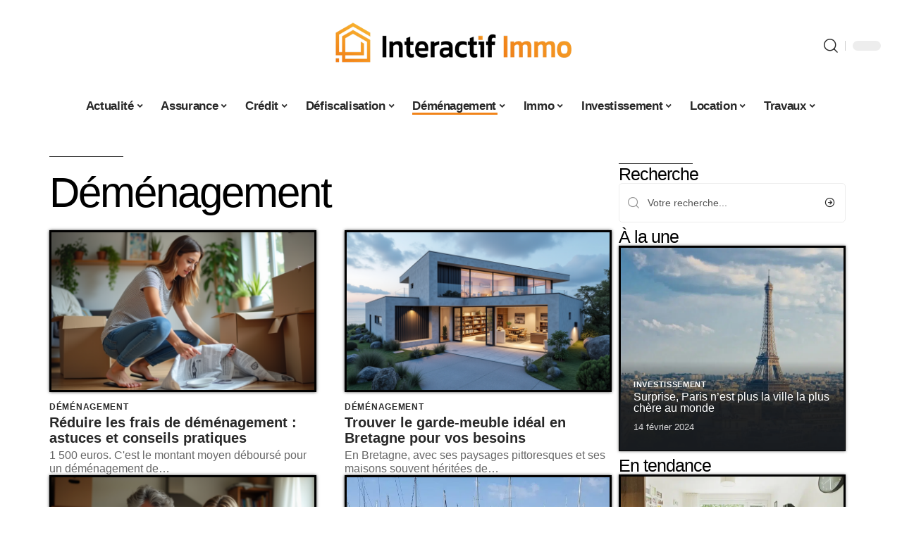

--- FILE ---
content_type: text/html; charset=UTF-8
request_url: https://www.interactifimmo.com/demenagement/
body_size: 51049
content:
<!DOCTYPE html>
<html lang="fr-FR">
<head><meta charset="UTF-8"><script>if(navigator.userAgent.match(/MSIE|Internet Explorer/i)||navigator.userAgent.match(/Trident\/7\..*?rv:11/i)){var href=document.location.href;if(!href.match(/[?&]nowprocket/)){if(href.indexOf("?")==-1){if(href.indexOf("#")==-1){document.location.href=href+"?nowprocket=1"}else{document.location.href=href.replace("#","?nowprocket=1#")}}else{if(href.indexOf("#")==-1){document.location.href=href+"&nowprocket=1"}else{document.location.href=href.replace("#","&nowprocket=1#")}}}}</script><script>(()=>{class RocketLazyLoadScripts{constructor(){this.v="1.2.6",this.triggerEvents=["keydown","mousedown","mousemove","touchmove","touchstart","touchend","wheel"],this.userEventHandler=this.t.bind(this),this.touchStartHandler=this.i.bind(this),this.touchMoveHandler=this.o.bind(this),this.touchEndHandler=this.h.bind(this),this.clickHandler=this.u.bind(this),this.interceptedClicks=[],this.interceptedClickListeners=[],this.l(this),window.addEventListener("pageshow",(t=>{this.persisted=t.persisted,this.everythingLoaded&&this.m()})),this.CSPIssue=sessionStorage.getItem("rocketCSPIssue"),document.addEventListener("securitypolicyviolation",(t=>{this.CSPIssue||"script-src-elem"!==t.violatedDirective||"data"!==t.blockedURI||(this.CSPIssue=!0,sessionStorage.setItem("rocketCSPIssue",!0))})),document.addEventListener("DOMContentLoaded",(()=>{this.k()})),this.delayedScripts={normal:[],async:[],defer:[]},this.trash=[],this.allJQueries=[]}p(t){document.hidden?t.t():(this.triggerEvents.forEach((e=>window.addEventListener(e,t.userEventHandler,{passive:!0}))),window.addEventListener("touchstart",t.touchStartHandler,{passive:!0}),window.addEventListener("mousedown",t.touchStartHandler),document.addEventListener("visibilitychange",t.userEventHandler))}_(){this.triggerEvents.forEach((t=>window.removeEventListener(t,this.userEventHandler,{passive:!0}))),document.removeEventListener("visibilitychange",this.userEventHandler)}i(t){"HTML"!==t.target.tagName&&(window.addEventListener("touchend",this.touchEndHandler),window.addEventListener("mouseup",this.touchEndHandler),window.addEventListener("touchmove",this.touchMoveHandler,{passive:!0}),window.addEventListener("mousemove",this.touchMoveHandler),t.target.addEventListener("click",this.clickHandler),this.L(t.target,!0),this.S(t.target,"onclick","rocket-onclick"),this.C())}o(t){window.removeEventListener("touchend",this.touchEndHandler),window.removeEventListener("mouseup",this.touchEndHandler),window.removeEventListener("touchmove",this.touchMoveHandler,{passive:!0}),window.removeEventListener("mousemove",this.touchMoveHandler),t.target.removeEventListener("click",this.clickHandler),this.L(t.target,!1),this.S(t.target,"rocket-onclick","onclick"),this.M()}h(){window.removeEventListener("touchend",this.touchEndHandler),window.removeEventListener("mouseup",this.touchEndHandler),window.removeEventListener("touchmove",this.touchMoveHandler,{passive:!0}),window.removeEventListener("mousemove",this.touchMoveHandler)}u(t){t.target.removeEventListener("click",this.clickHandler),this.L(t.target,!1),this.S(t.target,"rocket-onclick","onclick"),this.interceptedClicks.push(t),t.preventDefault(),t.stopPropagation(),t.stopImmediatePropagation(),this.M()}O(){window.removeEventListener("touchstart",this.touchStartHandler,{passive:!0}),window.removeEventListener("mousedown",this.touchStartHandler),this.interceptedClicks.forEach((t=>{t.target.dispatchEvent(new MouseEvent("click",{view:t.view,bubbles:!0,cancelable:!0}))}))}l(t){EventTarget.prototype.addEventListenerWPRocketBase=EventTarget.prototype.addEventListener,EventTarget.prototype.addEventListener=function(e,i,o){"click"!==e||t.windowLoaded||i===t.clickHandler||t.interceptedClickListeners.push({target:this,func:i,options:o}),(this||window).addEventListenerWPRocketBase(e,i,o)}}L(t,e){this.interceptedClickListeners.forEach((i=>{i.target===t&&(e?t.removeEventListener("click",i.func,i.options):t.addEventListener("click",i.func,i.options))})),t.parentNode!==document.documentElement&&this.L(t.parentNode,e)}D(){return new Promise((t=>{this.P?this.M=t:t()}))}C(){this.P=!0}M(){this.P=!1}S(t,e,i){t.hasAttribute&&t.hasAttribute(e)&&(event.target.setAttribute(i,event.target.getAttribute(e)),event.target.removeAttribute(e))}t(){this._(this),"loading"===document.readyState?document.addEventListener("DOMContentLoaded",this.R.bind(this)):this.R()}k(){let t=[];document.querySelectorAll("script[type=rocketlazyloadscript][data-rocket-src]").forEach((e=>{let i=e.getAttribute("data-rocket-src");if(i&&!i.startsWith("data:")){0===i.indexOf("//")&&(i=location.protocol+i);try{const o=new URL(i).origin;o!==location.origin&&t.push({src:o,crossOrigin:e.crossOrigin||"module"===e.getAttribute("data-rocket-type")})}catch(t){}}})),t=[...new Map(t.map((t=>[JSON.stringify(t),t]))).values()],this.T(t,"preconnect")}async R(){this.lastBreath=Date.now(),this.j(this),this.F(this),this.I(),this.W(),this.q(),await this.A(this.delayedScripts.normal),await this.A(this.delayedScripts.defer),await this.A(this.delayedScripts.async);try{await this.U(),await this.H(this),await this.J()}catch(t){console.error(t)}window.dispatchEvent(new Event("rocket-allScriptsLoaded")),this.everythingLoaded=!0,this.D().then((()=>{this.O()})),this.N()}W(){document.querySelectorAll("script[type=rocketlazyloadscript]").forEach((t=>{t.hasAttribute("data-rocket-src")?t.hasAttribute("async")&&!1!==t.async?this.delayedScripts.async.push(t):t.hasAttribute("defer")&&!1!==t.defer||"module"===t.getAttribute("data-rocket-type")?this.delayedScripts.defer.push(t):this.delayedScripts.normal.push(t):this.delayedScripts.normal.push(t)}))}async B(t){if(await this.G(),!0!==t.noModule||!("noModule"in HTMLScriptElement.prototype))return new Promise((e=>{let i;function o(){(i||t).setAttribute("data-rocket-status","executed"),e()}try{if(navigator.userAgent.indexOf("Firefox/")>0||""===navigator.vendor||this.CSPIssue)i=document.createElement("script"),[...t.attributes].forEach((t=>{let e=t.nodeName;"type"!==e&&("data-rocket-type"===e&&(e="type"),"data-rocket-src"===e&&(e="src"),i.setAttribute(e,t.nodeValue))})),t.text&&(i.text=t.text),i.hasAttribute("src")?(i.addEventListener("load",o),i.addEventListener("error",(function(){i.setAttribute("data-rocket-status","failed-network"),e()})),setTimeout((()=>{i.isConnected||e()}),1)):(i.text=t.text,o()),t.parentNode.replaceChild(i,t);else{const i=t.getAttribute("data-rocket-type"),s=t.getAttribute("data-rocket-src");i?(t.type=i,t.removeAttribute("data-rocket-type")):t.removeAttribute("type"),t.addEventListener("load",o),t.addEventListener("error",(i=>{this.CSPIssue&&i.target.src.startsWith("data:")?(console.log("WPRocket: data-uri blocked by CSP -> fallback"),t.removeAttribute("src"),this.B(t).then(e)):(t.setAttribute("data-rocket-status","failed-network"),e())})),s?(t.removeAttribute("data-rocket-src"),t.src=s):t.src="data:text/javascript;base64,"+window.btoa(unescape(encodeURIComponent(t.text)))}}catch(i){t.setAttribute("data-rocket-status","failed-transform"),e()}}));t.setAttribute("data-rocket-status","skipped")}async A(t){const e=t.shift();return e&&e.isConnected?(await this.B(e),this.A(t)):Promise.resolve()}q(){this.T([...this.delayedScripts.normal,...this.delayedScripts.defer,...this.delayedScripts.async],"preload")}T(t,e){var i=document.createDocumentFragment();t.forEach((t=>{const o=t.getAttribute&&t.getAttribute("data-rocket-src")||t.src;if(o&&!o.startsWith("data:")){const s=document.createElement("link");s.href=o,s.rel=e,"preconnect"!==e&&(s.as="script"),t.getAttribute&&"module"===t.getAttribute("data-rocket-type")&&(s.crossOrigin=!0),t.crossOrigin&&(s.crossOrigin=t.crossOrigin),t.integrity&&(s.integrity=t.integrity),i.appendChild(s),this.trash.push(s)}})),document.head.appendChild(i)}j(t){let e={};function i(i,o){return e[o].eventsToRewrite.indexOf(i)>=0&&!t.everythingLoaded?"rocket-"+i:i}function o(t,o){!function(t){e[t]||(e[t]={originalFunctions:{add:t.addEventListener,remove:t.removeEventListener},eventsToRewrite:[]},t.addEventListener=function(){arguments[0]=i(arguments[0],t),e[t].originalFunctions.add.apply(t,arguments)},t.removeEventListener=function(){arguments[0]=i(arguments[0],t),e[t].originalFunctions.remove.apply(t,arguments)})}(t),e[t].eventsToRewrite.push(o)}function s(e,i){let o=e[i];e[i]=null,Object.defineProperty(e,i,{get:()=>o||function(){},set(s){t.everythingLoaded?o=s:e["rocket"+i]=o=s}})}o(document,"DOMContentLoaded"),o(window,"DOMContentLoaded"),o(window,"load"),o(window,"pageshow"),o(document,"readystatechange"),s(document,"onreadystatechange"),s(window,"onload"),s(window,"onpageshow");try{Object.defineProperty(document,"readyState",{get:()=>t.rocketReadyState,set(e){t.rocketReadyState=e},configurable:!0}),document.readyState="loading"}catch(t){console.log("WPRocket DJE readyState conflict, bypassing")}}F(t){let e;function i(e){return t.everythingLoaded?e:e.split(" ").map((t=>"load"===t||0===t.indexOf("load.")?"rocket-jquery-load":t)).join(" ")}function o(o){function s(t){const e=o.fn[t];o.fn[t]=o.fn.init.prototype[t]=function(){return this[0]===window&&("string"==typeof arguments[0]||arguments[0]instanceof String?arguments[0]=i(arguments[0]):"object"==typeof arguments[0]&&Object.keys(arguments[0]).forEach((t=>{const e=arguments[0][t];delete arguments[0][t],arguments[0][i(t)]=e}))),e.apply(this,arguments),this}}o&&o.fn&&!t.allJQueries.includes(o)&&(o.fn.ready=o.fn.init.prototype.ready=function(e){return t.domReadyFired?e.bind(document)(o):document.addEventListener("rocket-DOMContentLoaded",(()=>e.bind(document)(o))),o([])},s("on"),s("one"),t.allJQueries.push(o)),e=o}o(window.jQuery),Object.defineProperty(window,"jQuery",{get:()=>e,set(t){o(t)}})}async H(t){const e=document.querySelector("script[data-webpack]");e&&(await async function(){return new Promise((t=>{e.addEventListener("load",t),e.addEventListener("error",t)}))}(),await t.K(),await t.H(t))}async U(){this.domReadyFired=!0;try{document.readyState="interactive"}catch(t){}await this.G(),document.dispatchEvent(new Event("rocket-readystatechange")),await this.G(),document.rocketonreadystatechange&&document.rocketonreadystatechange(),await this.G(),document.dispatchEvent(new Event("rocket-DOMContentLoaded")),await this.G(),window.dispatchEvent(new Event("rocket-DOMContentLoaded"))}async J(){try{document.readyState="complete"}catch(t){}await this.G(),document.dispatchEvent(new Event("rocket-readystatechange")),await this.G(),document.rocketonreadystatechange&&document.rocketonreadystatechange(),await this.G(),window.dispatchEvent(new Event("rocket-load")),await this.G(),window.rocketonload&&window.rocketonload(),await this.G(),this.allJQueries.forEach((t=>t(window).trigger("rocket-jquery-load"))),await this.G();const t=new Event("rocket-pageshow");t.persisted=this.persisted,window.dispatchEvent(t),await this.G(),window.rocketonpageshow&&window.rocketonpageshow({persisted:this.persisted}),this.windowLoaded=!0}m(){document.onreadystatechange&&document.onreadystatechange(),window.onload&&window.onload(),window.onpageshow&&window.onpageshow({persisted:this.persisted})}I(){const t=new Map;document.write=document.writeln=function(e){const i=document.currentScript;i||console.error("WPRocket unable to document.write this: "+e);const o=document.createRange(),s=i.parentElement;let n=t.get(i);void 0===n&&(n=i.nextSibling,t.set(i,n));const c=document.createDocumentFragment();o.setStart(c,0),c.appendChild(o.createContextualFragment(e)),s.insertBefore(c,n)}}async G(){Date.now()-this.lastBreath>45&&(await this.K(),this.lastBreath=Date.now())}async K(){return document.hidden?new Promise((t=>setTimeout(t))):new Promise((t=>requestAnimationFrame(t)))}N(){this.trash.forEach((t=>t.remove()))}static run(){const t=new RocketLazyLoadScripts;t.p(t)}}RocketLazyLoadScripts.run()})();</script>
    
    <meta http-equiv="X-UA-Compatible" content="IE=edge">
    <meta name="viewport" content="width=device-width, initial-scale=1">
    <link rel="profile" href="https://gmpg.org/xfn/11">
	<meta name='robots' content='index, follow, max-image-preview:large, max-snippet:-1, max-video-preview:-1' />
            <link rel="apple-touch-icon" href="https://www.interactifimmo.com/wp-content/uploads/interactifimmo.com-512x512_2-1.png"/>
		            <meta name="msapplication-TileColor" content="#ffffff">
            <meta name="msapplication-TileImage" content="https://www.interactifimmo.com/wp-content/uploads/interactifimmo.com-512x512_2-1.png"/>
		<meta http-equiv="Content-Security-Policy" content="upgrade-insecure-requests">

	<!-- This site is optimized with the Yoast SEO plugin v26.6 - https://yoast.com/wordpress/plugins/seo/ -->
	<title>Déménagement : l&#039;avis de nos experts immobilier - Interactif Immo</title><link rel="preload" data-rocket-preload as="font" href="https://www.interactifimmo.com/wp-content/themes/foxiz/assets/fonts/icons.woff2" crossorigin><style id="wpr-usedcss">img:is([sizes=auto i],[sizes^="auto," i]){contain-intrinsic-size:3000px 1500px}.block-wrap>.block-inner>.p-grid,.block-wrap>.block-inner>.p-wrap,.entry-content,.footer-wrap,.mega-dropdown,.ruby-table-contents,.swiper-container,.swiper-wrapper .p-wrap,.widget{contain:style layout}body,html{font-family:-apple-system,BlinkMacSystemFont,"Segoe UI",Roboto,Helvetica,Arial,sans-serif,"Apple Color Emoji","Segoe UI Emoji","Segoe UI Symbol"!important}a,address,aside,code,div,dl,dt,em,fieldset,figcaption,footer,form,h1,h3,header,label,legend,li,main,nav,p,section,span,time,tr,ul{font-family:inherit}img.emoji{display:inline!important;border:none!important;box-shadow:none!important;height:1em!important;width:1em!important;margin:0 .07em!important;vertical-align:-.1em!important;background:0 0!important;padding:0!important}.lwa{margin-bottom:10px}div.lwa-register form,form.lwa-form,form.lwa-remember{position:relative}.lwa table{width:100%!important;margin:0!important;border:none!important;border-spacing:0;border-collapse:collapse}.lwa-loading{position:absolute;width:100%;height:100%;background:var(--wpr-bg-dbdc69b0-785f-4bd4-b314-2ad491bfe978) 50% 50% no-repeat #fff;left:0;top:0;opacity:.8}.lwa-status{margin:0 0 5px;padding:10px;color:#333;border-radius:3px;display:none}.lwa-status-confirm,.lwa-status-invalid{display:block!important}.lwa-status-invalid{background-color:#ffebe8;border:1px solid #c00}.lwa-status-confirm{background-color:#f1fff0;border:1px solid #a8d144}.lwa-remember{margin-top:10px;display:none}.lwa .lwa-register{margin-top:10px;display:none}.lwa-modal-bg{position:fixed;height:100%;width:100%;background:#000;background:rgba(0,0,0,.8);z-index:100;display:none;top:0;left:0}.lwa-modal{visibility:hidden;top:100px;left:50%;margin-left:-240px;width:400px;background:#fefefe;position:absolute;z-index:101;padding:30px 40px 34px;border-radius:5px;-moz-border-radius:5px;-webkit-border-radius:5px;-moz-box-shadow:0 0 10px rgba(0,0,0,.4);-webkit-box-shadow:0 0 10px rgba(0,0,0,.4);-box-shadow:0 0 10px rgba(0,0,0,.4)}.lwa-modal p{margin-bottom:10px}.lwa-modal .lwa-modal-close{font-size:30px;line-height:.5;position:absolute;top:8px;right:11px;color:#aaa;text-shadow:0 -1px 1px rbga(0,0,0,.6);font-weight:700;cursor:pointer}:root{--direction-multiplier:1}body.rtl{--direction-multiplier:-1}.elementor-screen-only{height:1px;margin:-1px;overflow:hidden;padding:0;position:absolute;top:-10000em;width:1px;clip:rect(0,0,0,0);border:0}.elementor *,.elementor :after,.elementor :before{box-sizing:border-box}.elementor a{box-shadow:none;text-decoration:none}.elementor img{border:none;border-radius:0;box-shadow:none;height:auto;max-width:100%}.elementor .elementor-widget:not(.elementor-widget-text-editor):not(.elementor-widget-theme-post-content) figure{margin:0}.elementor iframe,.elementor object,.elementor video{border:none;line-height:1;margin:0;max-width:100%;width:100%}.elementor-element{--flex-direction:initial;--flex-wrap:initial;--justify-content:initial;--align-items:initial;--align-content:initial;--gap:initial;--flex-basis:initial;--flex-grow:initial;--flex-shrink:initial;--order:initial;--align-self:initial;align-self:var(--align-self);flex-basis:var(--flex-basis);flex-grow:var(--flex-grow);flex-shrink:var(--flex-shrink);order:var(--order)}.elementor-element:where(.e-con-full,.elementor-widget){align-content:var(--align-content);align-items:var(--align-items);flex-direction:var(--flex-direction);flex-wrap:var(--flex-wrap);gap:var(--row-gap) var(--column-gap);justify-content:var(--justify-content)}.elementor-invisible{visibility:hidden}:root{--page-title-display:block}.elementor-widget-wrap{align-content:flex-start;flex-wrap:wrap;position:relative;width:100%}.elementor:not(.elementor-bc-flex-widget) .elementor-widget-wrap{display:flex}.elementor-widget-wrap>.elementor-element{width:100%}.elementor-widget-wrap.e-swiper-container{width:calc(100% - (var(--e-column-margin-left,0px) + var(--e-column-margin-right,0px)))}.elementor-widget{position:relative}.elementor-widget:not(:last-child){margin-bottom:var(--kit-widget-spacing,20px)}@media (min-width:1025px){#elementor-device-mode:after{content:"desktop"}}@media (min-width:-1){#elementor-device-mode:after{content:"widescreen"}}@media (max-width:-1){#elementor-device-mode:after{content:"laptop";content:"tablet_extra"}}@media (max-width:1024px){#elementor-device-mode:after{content:"tablet"}}@media (max-width:-1){#elementor-device-mode:after{content:"mobile_extra"}}@media (prefers-reduced-motion:no-preference){html{scroll-behavior:smooth}}.e-con{--border-radius:0;--border-top-width:0px;--border-right-width:0px;--border-bottom-width:0px;--border-left-width:0px;--border-style:initial;--border-color:initial;--container-widget-width:100%;--container-widget-height:initial;--container-widget-flex-grow:0;--container-widget-align-self:initial;--content-width:min(100%,var(--container-max-width,1140px));--width:100%;--min-height:initial;--height:auto;--text-align:initial;--margin-top:0px;--margin-right:0px;--margin-bottom:0px;--margin-left:0px;--padding-top:var(--container-default-padding-top,10px);--padding-right:var(--container-default-padding-right,10px);--padding-bottom:var(--container-default-padding-bottom,10px);--padding-left:var(--container-default-padding-left,10px);--position:relative;--z-index:revert;--overflow:visible;--gap:var(--widgets-spacing,20px);--row-gap:var(--widgets-spacing-row,20px);--column-gap:var(--widgets-spacing-column,20px);--overlay-mix-blend-mode:initial;--overlay-opacity:1;--overlay-transition:0.3s;--e-con-grid-template-columns:repeat(3,1fr);--e-con-grid-template-rows:repeat(2,1fr);border-radius:var(--border-radius);height:var(--height);min-height:var(--min-height);min-width:0;overflow:var(--overflow);position:var(--position);width:var(--width);z-index:var(--z-index);--flex-wrap-mobile:wrap;margin-block-end:var(--margin-block-end);margin-block-start:var(--margin-block-start);margin-inline-end:var(--margin-inline-end);margin-inline-start:var(--margin-inline-start);padding-inline-end:var(--padding-inline-end);padding-inline-start:var(--padding-inline-start)}.e-con:where(:not(.e-div-block-base)){transition:background var(--background-transition,.3s),border var(--border-transition,.3s),box-shadow var(--border-transition,.3s),transform var(--e-con-transform-transition-duration,.4s)}.e-con{--margin-block-start:var(--margin-top);--margin-block-end:var(--margin-bottom);--margin-inline-start:var(--margin-left);--margin-inline-end:var(--margin-right);--padding-inline-start:var(--padding-left);--padding-inline-end:var(--padding-right);--padding-block-start:var(--padding-top);--padding-block-end:var(--padding-bottom);--border-block-start-width:var(--border-top-width);--border-block-end-width:var(--border-bottom-width);--border-inline-start-width:var(--border-left-width);--border-inline-end-width:var(--border-right-width)}body.rtl .e-con{--padding-inline-start:var(--padding-right);--padding-inline-end:var(--padding-left);--margin-inline-start:var(--margin-right);--margin-inline-end:var(--margin-left);--border-inline-start-width:var(--border-right-width);--border-inline-end-width:var(--border-left-width)}.e-con.e-flex{--flex-direction:column;--flex-basis:auto;--flex-grow:0;--flex-shrink:1;flex:var(--flex-grow) var(--flex-shrink) var(--flex-basis)}.e-con-full,.e-con>.e-con-inner{padding-block-end:var(--padding-block-end);padding-block-start:var(--padding-block-start);text-align:var(--text-align)}.e-con-full.e-flex,.e-con.e-flex>.e-con-inner{flex-direction:var(--flex-direction)}.e-con,.e-con>.e-con-inner{display:var(--display)}.e-con-boxed.e-flex{align-content:normal;align-items:normal;flex-direction:column;flex-wrap:nowrap;justify-content:normal}.e-con-boxed{gap:initial;text-align:initial}.e-con.e-flex>.e-con-inner{align-content:var(--align-content);align-items:var(--align-items);align-self:auto;flex-basis:auto;flex-grow:1;flex-shrink:1;flex-wrap:var(--flex-wrap);justify-content:var(--justify-content)}.e-con>.e-con-inner{gap:var(--row-gap) var(--column-gap);height:100%;margin:0 auto;max-width:var(--content-width);padding-inline-end:0;padding-inline-start:0;width:100%}:is(.elementor-section-wrap,[data-elementor-id])>.e-con{--margin-left:auto;--margin-right:auto;max-width:min(100%,var(--width))}.e-con .elementor-widget.elementor-widget{margin-block-end:0}.e-con:before,.e-con>.elementor-motion-effects-container>.elementor-motion-effects-layer:before{border-block-end-width:var(--border-block-end-width);border-block-start-width:var(--border-block-start-width);border-color:var(--border-color);border-inline-end-width:var(--border-inline-end-width);border-inline-start-width:var(--border-inline-start-width);border-radius:var(--border-radius);border-style:var(--border-style);content:var(--background-overlay);display:block;height:max(100% + var(--border-top-width) + var(--border-bottom-width),100%);left:calc(0px - var(--border-left-width));mix-blend-mode:var(--overlay-mix-blend-mode);opacity:var(--overlay-opacity);position:absolute;top:calc(0px - var(--border-top-width));transition:var(--overlay-transition,.3s);width:max(100% + var(--border-left-width) + var(--border-right-width),100%)}.e-con:before{transition:background var(--overlay-transition,.3s),border-radius var(--border-transition,.3s),opacity var(--overlay-transition,.3s)}.e-con .elementor-widget{min-width:0}.e-con .elementor-widget.e-widget-swiper{width:100%}.e-con>.e-con-inner>.elementor-widget>.elementor-widget-container,.e-con>.elementor-widget>.elementor-widget-container{height:100%}.e-con.e-con>.e-con-inner>.elementor-widget,.elementor.elementor .e-con>.elementor-widget{max-width:100%}.e-con .elementor-widget:not(:last-child){--kit-widget-spacing:0px}@media (max-width:767px){#elementor-device-mode:after{content:"mobile"}.e-con.e-flex{--width:100%;--flex-wrap:var(--flex-wrap-mobile)}}.elementor-element:where(:not(.e-con)):where(:not(.e-div-block-base)) .elementor-widget-container,.elementor-element:where(:not(.e-con)):where(:not(.e-div-block-base)):not(:has(.elementor-widget-container)){transition:background .3s,border .3s,border-radius .3s,box-shadow .3s,transform var(--e-transform-transition-duration,.4s)}.elementor-heading-title{line-height:1;margin:0;padding:0}.animated{animation-duration:1.25s}.animated.infinite{animation-iteration-count:infinite}.animated.reverse{animation-direction:reverse;animation-fill-mode:forwards}@media (prefers-reduced-motion:reduce){.animated{animation:none!important}html *{transition-delay:0s!important;transition-duration:0s!important}}.elementor-kit-3682{--e-global-color-primary:#6EC1E4;--e-global-color-secondary:#54595F;--e-global-color-text:#7A7A7A;--e-global-color-accent:#61CE70;--e-global-typography-primary-font-family:"Roboto";--e-global-typography-primary-font-weight:600;--e-global-typography-secondary-font-family:"Roboto Slab";--e-global-typography-secondary-font-weight:400;--e-global-typography-text-font-family:"Roboto";--e-global-typography-text-font-weight:400;--e-global-typography-accent-font-family:"Roboto";--e-global-typography-accent-font-weight:500}.e-con{--container-max-width:1140px}.elementor-widget:not(:last-child){--kit-widget-spacing:20px}.elementor-element{--widgets-spacing:20px 20px;--widgets-spacing-row:20px;--widgets-spacing-column:20px}h1.entry-title{display:var(--page-title-display)}.elementor-3687 .elementor-element.elementor-element-6b0d9f79{--display:flex;--flex-direction:row;--container-widget-width:initial;--container-widget-height:100%;--container-widget-flex-grow:1;--container-widget-align-self:stretch;--flex-wrap-mobile:wrap;--margin-top:0px;--margin-bottom:0px;--margin-left:0px;--margin-right:0px;--padding-top:50px;--padding-bottom:0px;--padding-left:0px;--padding-right:0px}.elementor-3687 .elementor-element.elementor-element-5914e1f9{--display:flex;--margin-top:0px;--margin-bottom:0px;--margin-left:0px;--margin-right:0px;--padding-top:0px;--padding-bottom:0px;--padding-left:0px;--padding-right:0px}.elementor-3687 .elementor-element.elementor-element-210655be{--divider-border-style:solid;--divider-color:#212121;--divider-border-width:1px;margin:0 0 calc(var(--kit-widget-spacing,0px) + 2%) 0}.elementor-3687 .elementor-element.elementor-element-210655be .elementor-divider-separator{width:105px}.elementor-3687 .elementor-element.elementor-element-210655be .elementor-divider{padding-block-start:2px;padding-block-end:2px}.elementor-3687 .elementor-element.elementor-element-4e1a7b22.elementor-element{--align-self:center}.elementor-3687 .elementor-element.elementor-element-46794994{--display:flex;--margin-top:0px;--margin-bottom:0px;--margin-left:0px;--margin-right:0px;--padding-top:0px;--padding-bottom:0px;--padding-left:0px;--padding-right:0px}@media(max-width:1024px){.e-con{--container-max-width:1024px}.elementor-3687 .elementor-element.elementor-element-46c25989{width:100%;max-width:100%}}@media(min-width:768px){.elementor-3687 .elementor-element.elementor-element-5914e1f9{--width:70%}.elementor-3687 .elementor-element.elementor-element-46794994{--width:30%}}@media(max-width:767px){.e-con{--container-max-width:767px}.elementor-3687 .elementor-element.elementor-element-210655be{margin:0 0 calc(var(--kit-widget-spacing,0px) + 3%) 0}.elementor-3687 .elementor-element.elementor-element-210655be .elementor-divider-separator{width:100%;margin:0 auto;margin-center:0}.elementor-3687 .elementor-element.elementor-element-210655be .elementor-divider{text-align:center;padding-block-start:10px;padding-block-end:10px}.elementor-3687 .elementor-element.elementor-element-46c25989{text-align:center}}:root{--effect:all .25s cubic-bezier(0.32, 0.74, 0.57, 1);--timing:cubic-bezier(0.32, 0.74, 0.57, 1);--shadow-12:#0000001f;--shadow-2:#00000005;--round-3:3px;--height-34:34px;--height-40:40px;--padding-40:0 40px;--round-5:5px;--round-7:7px;--shadow-7:#00000012;--dark-accent:#191c20;--dark-accent-0:#191c2000;--dark-accent-90:#191c20f2;--meta-b-family:inherit;--meta-b-fcolor:#282828;--meta-b-fspace:normal;--meta-b-fstyle:normal;--meta-b-fweight:600;--meta-b-transform:none;--nav-bg:#fff;--subnav-bg:#fff;--indicator-bg-from:#ff0084;--nav-bg-from:#fff;--subnav-bg-from:#fff;--indicator-bg-to:#2c2cf8;--nav-bg-to:#fff;--subnav-bg-to:#fff;--bottom-border-color:var(--flex-gray-20);--column-border-color:var(--flex-gray-20);--audio-color:#ffa052;--excerpt-color:#666;--g-color:#ff184e;--gallery-color:#729dff;--heading-color:var(--body-fcolor);--nav-color:#282828;--privacy-color:#fff;--review-color:#ffc300;--subnav-color:#282828;--video-color:#ffc300;--nav-color-10:#28282820;--subnav-color-10:#28282820;--g-color-90:#ff184ee6;--absolute-dark:#242424;--body-family:'Oxygen',sans-serif;--btn-family:'Encode Sans Condensed',sans-serif;--cat-family:'Oxygen',sans-serif;--dwidgets-family:'Oxygen',sans-serif;--h1-family:'Encode Sans Condensed',sans-serif;--h2-family:'Encode Sans Condensed',sans-serif;--h3-family:'Encode Sans Condensed',sans-serif;--h4-family:'Encode Sans Condensed',sans-serif;--h5-family:'Encode Sans Condensed',sans-serif;--h6-family:'Encode Sans Condensed',sans-serif;--input-family:'Encode Sans Condensed',sans-serif;--menu-family:'Encode Sans Condensed',sans-serif;--meta-family:'Encode Sans Condensed',sans-serif;--submenu-family:'Encode Sans Condensed',sans-serif;--tagline-family:'Encode Sans Condensed',sans-serif;--body-fcolor:#282828;--btn-fcolor:inherit;--h1-fcolor:inherit;--h2-fcolor:inherit;--h3-fcolor:inherit;--h4-fcolor:inherit;--h5-fcolor:inherit;--h6-fcolor:inherit;--input-fcolor:inherit;--meta-fcolor:#666;--tagline-fcolor:inherit;--body-fsize:16px;--btn-fsize:12px;--cat-fsize:10px;--dwidgets-fsize:13px;--excerpt-fsize:14px;--h1-fsize:40px;--h2-fsize:28px;--h3-fsize:22px;--h4-fsize:16px;--h5-fsize:14px;--h6-fsize:13px;--headline-fsize:45px;--input-fsize:14px;--menu-fsize:17px;--meta-fsize:13px;--submenu-fsize:13px;--tagline-fsize:28px;--body-fspace:normal;--btn-fspace:normal;--cat-fspace:.07em;--dwidgets-fspace:0;--h1-fspace:normal;--h2-fspace:normal;--h3-fspace:normal;--h4-fspace:normal;--h5-fspace:normal;--h6-fspace:normal;--input-fspace:normal;--menu-fspace:-.02em;--meta-fspace:normal;--submenu-fspace:-.02em;--tagline-fspace:normal;--body-fstyle:normal;--btn-fstyle:normal;--cat-fstyle:normal;--dwidgets-fstyle:normal;--h1-fstyle:normal;--h2-fstyle:normal;--h3-fstyle:normal;--h4-fstyle:normal;--h5-fstyle:normal;--h6-fstyle:normal;--input-fstyle:normal;--menu-fstyle:normal;--meta-fstyle:normal;--submenu-fstyle:normal;--tagline-fstyle:normal;--body-fweight:400;--btn-fweight:700;--cat-fweight:700;--dwidgets-fweight:600;--h1-fweight:700;--h2-fweight:700;--h3-fweight:700;--h4-fweight:700;--h5-fweight:700;--h6-fweight:600;--input-fweight:400;--menu-fweight:600;--meta-fweight:400;--submenu-fweight:500;--tagline-fweight:400;--flex-gray-15:#88888826;--flex-gray-20:#88888833;--flex-gray-40:#88888866;--flex-gray-7:#88888812;--indicator-height:4px;--nav-height:60px;--absolute-light:#ddd;--solid-light:#fafafa;--em-mini:.8em;--rem-mini:.8rem;--transparent-nav-color:#fff;--swiper-navigation-size:44px;--tagline-s-fsize:22px;--em-small:.92em;--rem-small:.92rem;--bottom-spacing:35px;--box-spacing:5%;--el-spacing:12px;--heading-sub-color:var(--g-color);--body-transform:none;--btn-transform:none;--cat-transform:uppercase;--dwidgets-transform:none;--h1-transform:none;--h2-transform:none;--h3-transform:none;--h4-transform:none;--h5-transform:none;--h6-transform:none;--input-transform:none;--menu-transform:none;--meta-transform:none;--submenu-transform:none;--tagline-transform:none;--absolute-white:#fff;--solid-white:#fff;--absolute-white-0:#ffffff00;--absolute-white-90:#fffffff2;--max-width-wo-sb:100%}.light-scheme,[data-theme=dark]{--shadow-12:#00000066;--shadow-2:#00000033;--shadow-7:#0000004d;--dark-accent:#0e0f12;--dark-accent-0:#0e0f1200;--dark-accent-90:#0e0f12f2;--meta-b-fcolor:#fff;--nav-bg:#131518;--subnav-bg:#191c20;--nav-bg-from:#131518;--subnav-bg-from:#191c20;--nav-bg-to:#131518;--subnav-bg-to:#191c20;--bcrumb-color:#fff;--excerpt-color:#ddd;--heading-color:var(--body-fcolor);--nav-color:#fff;--subnav-color:#fff;--nav-color-10:#ffffff15;--subnav-color-10:#ffffff15;--body-fcolor:#fff;--h1-fcolor:#fff;--h2-fcolor:#fff;--h3-fcolor:#fff;--h4-fcolor:#fff;--h5-fcolor:#fff;--h6-fcolor:#fff;--headline-fcolor:#fff;--input-fcolor:#fff;--meta-fcolor:#bbb;--tagline-fcolor:#fff;--flex-gray-15:#88888840;--flex-gray-20:#8888884d;--flex-gray-7:#88888818;--solid-light:#333;--heading-sub-color:var(--g-color);--solid-white:#191c20}body .light-scheme [data-mode=default],body:not([data-theme=dark]) [data-mode=dark],body[data-theme=dark] [data-mode=default]{display:none!important}body .light-scheme [data-mode=dark]{display:inherit!important}.light-scheme input::placeholder,[data-theme=dark] input::placeholder{color:var(--absolute-light)}a,address,body,caption,code,div,dl,dt,em,fieldset,form,h1,h3,html,iframe,label,legend,li,object,p,s,span,table,tbody,tr,tt,ul{font-family:inherit;font-size:100%;font-weight:inherit;font-style:inherit;line-height:inherit;margin:0;padding:0;vertical-align:baseline;border:0;outline:0}html{font-size:var(--body-fsize);overflow-x:hidden;-ms-text-size-adjust:100%;-webkit-text-size-adjust:100%;text-size-adjust:100%}body{font-family:var(--body-family);font-size:var(--body-fsize);font-weight:var(--body-fweight);font-style:var(--body-fstyle);line-height:1.7;display:block;margin:0;letter-spacing:var(--body-fspace);text-transform:var(--body-transform);color:var(--body-fcolor);background-color:var(--solid-white)}body.rtl{direction:rtl}*{-moz-box-sizing:border-box;-webkit-box-sizing:border-box;box-sizing:border-box}:after,:before{-moz-box-sizing:border-box;-webkit-box-sizing:border-box;box-sizing:border-box}.site{position:relative;display:block}.site *{-webkit-font-smoothing:antialiased;-moz-osx-font-smoothing:grayscale;text-rendering:optimizeLegibility}.site-outer{position:relative;display:block;max-width:100%;background-color:var(--solid-white)}.top-spacing .site-outer{-webkit-transition:margin .5s var(--timing);transition:margin .5s var(--timing)}.site-wrap{position:relative;display:block;margin:0;padding:0}.site-wrap{z-index:1;min-height:45vh}button,input{overflow:visible}canvas,progress,video{display:inline-block}progress{vertical-align:baseline}[type=checkbox],[type=radio],legend{box-sizing:border-box;padding:0}figure{display:block;margin:0}em{font-weight:400;font-style:italic}dt{font-weight:700}address{font-style:italic}code{font-family:monospace,monospace;font-size:.9em}a{text-decoration:none;color:inherit;background-color:transparent}code{font-family:Courier,monospace;padding:5px;background-color:var(--flex-gray-7)}img{max-width:100%;height:auto;vertical-align:middle;border-style:none;-webkit-object-fit:cover;object-fit:cover}svg:not(:root){overflow:hidden}button,input,optgroup,select,textarea{text-transform:none;color:inherit;outline:0!important}select{line-height:22px;position:relative;max-width:100%;padding:10px;border-color:var(--flex-gray-15);border-radius:var(--round-5);outline:0!important;background:url('data:image/svg+xml;utf8,<svg xmlns="http://www.w3.org/2000/svg" viewBox="0 0 24 24"><path d="M12 15a1 1 0 0 1-.707-.293l-3-3a1 1 0 0 1 1.414-1.414L12 12.586l2.293-2.293a1 1 0 0 1 1.414 1.414l-3 3A1 1 0 0 1 12 15z"/></svg>') right 5px top 50% no-repeat;background-size:22px;-moz-appearance:none;-webkit-appearance:none;appearance:none}select option{background-color:var(--solid-white)}[type=reset],[type=submit],button,html [type=button]{-webkit-appearance:button}[type=button]::-moz-focus-inner,[type=reset]::-moz-focus-inner,[type=submit]::-moz-focus-inner,button::-moz-focus-inner{padding:0;border-style:none}[type=button]:-moz-focusring,[type=reset]:-moz-focusring,[type=submit]:-moz-focusring,button:-moz-focusring{outline:ButtonText dotted 1px}fieldset{padding:0}legend{font-weight:700;display:table;max-width:100%;white-space:normal;color:inherit}textarea{overflow:auto}[type=number]::-webkit-inner-spin-button,[type=number]::-webkit-outer-spin-button{height:auto}[type=search]::-webkit-search-cancel-button,[type=search]::-webkit-search-decoration{-webkit-appearance:none}::-webkit-file-upload-button{font:inherit;-webkit-appearance:button}[hidden],template{display:none}.clearfix:after,.clearfix:before{display:table;clear:both;content:' '}.hidden{display:none}input:disabled,select:disabled,textarea:disabled{opacity:.5;background-color:#ffcb3330}h1{font-family:var(--h1-family);font-size:var(--h1-fsize);font-weight:var(--h1-fweight);font-style:var(--h1-fstyle);line-height:var(--h1-fheight, 1.2);letter-spacing:var(--h1-fspace);text-transform:var(--h1-transform)}h1{color:var(--h1-fcolor)}.h3,h3{font-family:var(--h3-family);font-size:var(--h3-fsize);font-weight:var(--h3-fweight);font-style:var(--h3-fstyle);line-height:var(--h3-fheight, 1.3);letter-spacing:var(--h3-fspace);text-transform:var(--h3-transform)}h3{color:var(--h3-fcolor)}.h4{font-family:var(--h4-family);font-size:var(--h4-fsize);font-weight:var(--h4-fweight);font-style:var(--h4-fstyle);line-height:var(--h4-fheight, 1.45);letter-spacing:var(--h4-fspace);text-transform:var(--h4-transform)}.h5{font-family:var(--h5-family);font-size:var(--h5-fsize);font-weight:var(--h5-fweight);font-style:var(--h5-fstyle);line-height:var(--h5-fheight, 1.5);letter-spacing:var(--h5-fspace);text-transform:var(--h5-transform)}.p-categories{font-family:var(--cat-family);font-size:var(--cat-fsize);font-weight:var(--cat-fweight);font-style:var(--cat-fstyle);letter-spacing:var(--cat-fspace);text-transform:var(--cat-transform)}.is-meta,.user-form label{font-family:var(--meta-family);font-size:var(--meta-fsize);font-weight:var(--meta-fweight);font-style:var(--meta-fstyle);letter-spacing:var(--meta-fspace);text-transform:var(--meta-transform)}.tipsy-inner{font-family:var(--meta-family);font-weight:var(--meta-fweight);font-style:var(--meta-fstyle);letter-spacing:var(--meta-fspace);text-transform:var(--meta-transform);color:var(--meta-fcolor)}figcaption{font-family:var(--meta-family);font-size:var(--meta-fsize);font-weight:var(--meta-fweight);font-style:var(--meta-fstyle);letter-spacing:var(--meta-fspace);text-transform:var(--meta-transform)}.is-meta{color:var(--meta-fcolor)}input[type=email],input[type=number],input[type=password],input[type=search],input[type=text],input[type=url],textarea{font-family:var(--input-family);font-size:var(--input-fsize);font-weight:var(--input-fweight);font-style:var(--input-fstyle);line-height:1.5;letter-spacing:var(--input-fspace);text-transform:var(--input-transform);color:var(--input-fcolor)}textarea{font-size:var(--input-fsize)!important}.button,a.comment-reply-link,a.show-post-comment,button,input[type=submit]{font-family:var(--btn-family);font-size:var(--btn-fsize);font-weight:var(--btn-fweight);font-style:var(--btn-fstyle);letter-spacing:var(--btn-fspace);text-transform:var(--btn-transform)}.main-menu>li>a{font-family:var(--menu-family);font-size:var(--menu-fsize);font-weight:var(--menu-fweight);font-style:var(--menu-fstyle);line-height:1.5;letter-spacing:var(--menu-fspace);text-transform:var(--menu-transform)}.mobile-menu>li>a{font-family:'Encode Sans Condensed',sans-serif;font-size:1.1rem;font-weight:400;font-style:normal;line-height:1.5;letter-spacing:-.02em;text-transform:none}.mobile-qview a{font-family:'Encode Sans Condensed',sans-serif;font-size:16px;font-weight:600;font-style:normal;letter-spacing:-.02em;text-transform:none}.description-text{font-size:var(--excerpt-fsize)}.p-wrap .entry-summary{font-family:var(--excerpt-family,inherit);font-size:var(--excerpt-fsize);font-weight:var(--excerpt-fweight,inherit);font-style:var(--excerpt-fstyle,inherit);letter-spacing:var(--excerpt-fspace, inherit);text-transform:var(--excerpt-transform,inherit);color:var(--excerpt-color);column-count:var(--excerpt-columns,1);column-gap:var(--excerpt-gap,1.5em)}input[type=email],input[type=number],input[type=password],input[type=search],input[type=text],input[type=url]{line-height:22px;max-width:100%;padding:10px 20px;-webkit-transition:var(--effect);transition:var(--effect);white-space:nowrap;border:none;border-radius:var(--round-3);outline:0!important;background-color:var(--flex-gray-7);-webkit-box-shadow:none!important;box-shadow:none!important}button{cursor:pointer;border:none;border-radius:var(--round-3);outline:0!important;-webkit-box-shadow:none;box-shadow:none}.button,.entry-content button,input[type=submit]:not(.search-submit){line-height:var(--height-40);padding:var(--padding-40);cursor:pointer;-webkit-transition:var(--effect);transition:var(--effect);white-space:nowrap;color:var(--absolute-white);border:none;border-radius:var(--round-3);outline:0!important;background:var(--g-color);-webkit-box-shadow:none;box-shadow:none}.entry-content button:hover,input[type=submit]:not(.search-submit):hover{-webkit-box-shadow:0 4px 15px var(--g-color-90);box-shadow:0 4px 15px var(--g-color-90)}textarea{display:block;width:100%;max-width:100%;padding:10px 25px;-webkit-transition:var(--effect);transition:var(--effect);border:none;border-radius:var(--round-3);outline:0;background-color:var(--flex-gray-7);-webkit-box-shadow:none!important;box-shadow:none!important}.rb-container{position:static;display:block;width:100%;max-width:var(--rb-width,1280px);margin-right:auto;margin-left:auto}.edge-padding{padding-right:20px;padding-left:20px}.menu-item,.rb-section ul{list-style:none}.h3,.h4,.h5,h1,h3{-ms-word-wrap:break-word;word-wrap:break-word}.icon-holder{display:flex;align-items:center}.svg-icon{width:1.5em;height:auto}.overlay-text .is-meta,.overlay-text .meta-inner{color:var(--absolute-light);--meta-fcolor:var(--absolute-light)}.overlay-text .entry-title{color:var(--absolute-white)}.overlay-text .entry-summary{color:var(--absolute-light)}.light-scheme{color:var(--body-fcolor);--pagi-bg:var(--solid-light)}input:-webkit-autofill,input:-webkit-autofill:active,input:-webkit-autofill:focus,input:-webkit-autofill:hover{transition:background-color 999999s ease-in-out 0s}.overlay-wrap{position:absolute;z-index:10;top:0;right:0;bottom:0;left:0;display:flex;align-items:flex-end;flex-flow:row nowrap;pointer-events:none}.overlay-inner{position:relative;display:block;width:100%;padding:20px;cursor:auto;pointer-events:auto}.p-gradient .overlay-inner{background:-webkit-gradient(linear,left top,left bottom,from(var(--dark-accent-0)),to(var(--dark-accent)));background:linear-gradient(to top,var(--dark-accent) 0,var(--dark-accent-90) 50%,var(--dark-accent-0) 100%)}.block-inner{display:flex;flex-flow:row wrap;flex-grow:1;row-gap:var(--bottom-spacing)}.is-gap-7 .block-inner{margin-right:-7px;margin-left:-7px;--column-gap:7px}.is-gap-10 .block-inner{margin-right:-10px;margin-left:-10px;--column-gap:10px}.is-gap-20 .block-inner{margin-right:-20px;margin-left:-20px;--column-gap:20px}.block-inner>*{flex-basis:100%;width:100%;padding-right:var(--column-gap,0);padding-left:var(--column-gap,0)}[class*=is-gap-]>.block-inner>*{padding-right:var(--column-gap,0);padding-left:var(--column-gap,0)}.effect-fadeout.activated a{opacity:.3}.effect-fadeout.activated a:focus,.effect-fadeout.activated a:hover{opacity:1}.is-hidden{display:none!important}.is-invisible{visibility:hidden;opacity:0}.rb-loader{font-size:10px;position:relative;display:none;overflow:hidden;width:3em;height:3em;transform:translateZ(0);animation:.8s linear infinite spin-loader;text-indent:-9999em;color:var(--g-color);border-radius:50%;background:currentColor;background:linear-gradient(to right,currentColor 10%,rgba(255,255,255,0) 50%)}.rb-loader:before{position:absolute;top:0;left:0;width:50%;height:50%;content:'';color:inherit;border-radius:100% 0 0 0;background:currentColor}.rb-loader:after{position:absolute;top:0;right:0;bottom:0;left:0;width:75%;height:75%;margin:auto;content:'';opacity:.5;border-radius:50%;background:var(--solid-white)}@-webkit-keyframes spin-loader{0%{transform:rotate(0)}100%{transform:rotate(360deg)}}@keyframes spin-loader{0%{transform:rotate(0)}100%{transform:rotate(360deg)}}.rb-loader.loader-absolute{position:absolute;bottom:50%;left:50%;display:block;margin-top:-1.5em;margin-left:-1.5em}.opacity-animate{-webkit-transition:opacity .25s var(--timing);transition:opacity .25s var(--timing)}.is-invisible{opacity:0}.pagination-trigger.is-disable{pointer-events:none;opacity:.5}.loadmore-trigger span,.pagination-trigger{font-size:var(--pagi-size, inherit);line-height:calc(var(--pagi-size, inherit) * 1.6);position:relative;display:inline-flex;align-items:center;flex-flow:row nowrap;min-height:var(--height-34);padding:var(--padding-40);-webkit-transition:var(--effect);transition:var(--effect);color:var(--pagi-color,currentColor);border-color:var(--pagi-accent-color,var(--flex-gray-7));border-radius:var(--round-7);background-color:var(--pagi-accent-color,var(--flex-gray-7))}.loadmore-trigger.loading span{opacity:0}.search-form{position:relative;display:flex;overflow:hidden;align-items:stretch;flex-flow:row nowrap;width:100%;border-radius:var(--round-7);background-color:var(--flex-gray-7)}.search-form input[type=search]{width:100%;padding:15px 15px 15px 5px;background:0 0!important}.search-submit{height:100%;padding:0 20px;cursor:pointer;-webkit-transition:var(--effect);transition:var(--effect);border:none;background-color:transparent;-webkit-box-shadow:none;box-shadow:none}.search-submit:active,.search-submit:hover{color:#fff;background-color:var(--g-color);-webkit-box-shadow:0 4px 15px var(--g-color-90);box-shadow:0 4px 15px var(--g-color-90)}.mfp-bg{position:fixed;z-index:9042;top:0;left:0;overflow:hidden;width:100%;height:100%;background:var(--dark-accent)}.mfp-wrap{position:fixed;z-index:9043;top:0;left:0;width:100%;height:100%;outline:0!important;-webkit-backface-visibility:hidden}.mfp-wrap button>*{pointer-events:none}.mfp-container{position:absolute;top:0;left:0;box-sizing:border-box;width:100%;height:100%;padding:0;text-align:center}.mfp-container:before{display:inline-block;height:100%;content:'';vertical-align:middle}.mfp-align-top .mfp-container:before{display:none}.mfp-content{position:relative;z-index:1045;display:inline-block;margin:0 auto;text-align:left;vertical-align:middle}.mfp-ajax-holder .mfp-content,.mfp-inline-holder .mfp-content{width:100%;cursor:auto}.mfp-ajax-cur{cursor:progress}.mfp-zoom-out-cur{cursor:zoom-out}.mfp-auto-cursor .mfp-content{cursor:auto}.mfp-arrow,.mfp-close,.mfp-counter{-moz-user-select:none;-webkit-user-select:none;user-select:none}.mfp-loading.mfp-figure{display:none}.mfp-hide{display:none!important}.mfp-s-error .mfp-content{display:none}button::-moz-focus-inner{padding:0;border:0}.mfp-arrow{position:absolute;top:50%;width:130px;height:110px;margin:0;margin-top:-55px;padding:0;opacity:.65;-webkit-tap-highlight-color:transparent}.mfp-arrow:active{margin-top:-54px}.mfp-arrow:focus,.mfp-arrow:hover{opacity:1}.mfp-arrow:after,.mfp-arrow:before{position:absolute;top:0;left:0;display:block;width:0;height:0;margin-top:35px;margin-left:35px;content:'';border:inset transparent}.mfp-arrow:after{top:8px;border-top-width:13px;border-bottom-width:13px}.mfp-arrow:before{opacity:.7;border-top-width:21px;border-bottom-width:21px}.mfp-iframe-holder .mfp-content{line-height:0;width:100%;max-width:900px}.mfp-iframe-scaler{overflow:hidden;width:100%;height:0;padding-top:56.25%}.mfp-iframe-scaler iframe{position:absolute;top:0;left:0;display:block;width:100%;height:100%;background:#000;box-shadow:0 0 8px rgba(0,0,0,.6)}img.mfp-img{line-height:0;display:block;box-sizing:border-box;width:auto;max-width:100%;height:auto;margin:0 auto;padding:40px 0}.mfp-figure{line-height:0}.mfp-figure:after{position:absolute;z-index:-1;top:40px;right:0;bottom:40px;left:0;display:block;width:auto;height:auto;content:'';background:#444;box-shadow:0 0 8px rgba(0,0,0,.6)}.mfp-figure figure{margin:0}.mfp-bottom-bar{position:absolute;top:100%;left:0;width:100%;margin-top:-36px;cursor:auto}.mfp-image-holder .mfp-content{max-width:100%}.mfp-bg.popup-animation{-webkit-transition:all .5s var(--timing);transition:all .5s var(--timing);opacity:0}.mfp-bg.mfp-ready.popup-animation{opacity:.92}.mfp-bg.mfp-ready.popup-animation.site-access-popup{opacity:.99}.mfp-removing.mfp-bg.mfp-ready.popup-animation{opacity:0!important}.popup-animation .mfp-content{-webkit-transition:all .5s var(--timing);transition:all .5s var(--timing);opacity:0}.popup-animation.mfp-ready .mfp-content{opacity:1}.popup-animation.mfp-removing .mfp-content{opacity:0}.tipsy{position:absolute;z-index:100000;padding:5px;pointer-events:none}.tipsy-inner{font-size:var(--meta-fsize);line-height:1;max-width:200px;padding:7px 10px;text-align:center;color:var(--absolute-white);border-radius:var(--round-3);background-color:var(--dark-accent)}.tipsy-arrow{line-height:0;position:absolute;width:0;height:0;border:5px dashed var(--dark-accent)}.rtl .rbi.rbi-reddit:before{-webkit-transform:none;transform:none}.rbi,[class^=rbi-]{font-family:ruby-icon!important;font-weight:400;font-style:normal;font-variant:normal;text-transform:none;-webkit-font-smoothing:antialiased;-moz-osx-font-smoothing:grayscale;speak:none}body.rtl .rbi:before{display:inline-block;-webkit-transform:scale(-1,1);transform:scale(-1,1)}.rbi-darrow-top:before{content:'\e94a'}.rbi-search:before{content:'\e946'}.rbi-close:before{content:'\e949'}.rbi-reddit:before{content:'\e928'}.rbi-cright:before{content:'\e902'}.rbi-star-o:before{content:'\e94f'}.swiper-container{position:relative;z-index:1;overflow:hidden;margin-right:auto;margin-left:auto;padding:0;list-style:none}.pre-load:not(.swiper-container-initialized){max-height:0}.swiper-wrapper{position:relative;z-index:1;display:flex;box-sizing:content-box;width:100%;height:100%;transition-property:transform}.swiper-wrapper{transform:translate3d(0,0,0)}.swiper-slide{position:relative;flex-shrink:0;width:100%;height:100%;transition-property:transform}.swiper-slide-invisible-blank{visibility:hidden}.swiper-button-lock{display:none}.swiper-pagination{position:absolute;z-index:10;transition:.3s opacity;transform:translate3d(0,0,0);text-align:center}.swiper-pagination.swiper-pagination-hidden{opacity:0}.swiper-pagination-bullet,body .swiper-pagination-bullet{position:relative;display:inline-block;width:calc(var(--nav-size,32px)/ 2);height:calc(var(--nav-size,32px)/ 2);margin-right:0;margin-left:0;-webkit-transition:-webkit-transform .25s var(--timing);transition:transform .25s var(--timing);opacity:.4;background:0 0}.swiper-pagination-bullet:before{position:absolute;top:0;left:0;width:100%;height:100%;content:'';-webkit-transform:scale(.5);transform:scale(.5);pointer-events:none;color:inherit;border-radius:100%;background:currentColor}.swiper-pagination-bullet.swiper-pagination-bullet-active{opacity:1}.swiper-pagination-bullet.swiper-pagination-bullet-active:before{-webkit-transform:scale(.75);transform:scale(.75)}button.swiper-pagination-bullet{margin:0;padding:0;border:none;box-shadow:none;-webkit-appearance:none;appearance:none}.swiper-pagination-bullet-active{opacity:1}.swiper-pagination-lock{display:none}.swiper-scrollbar-drag{position:relative;top:0;left:0;width:100%;height:100%;border-radius:var(--round-7);background:var(--g-color)}.swiper-scrollbar-lock{display:none}.swiper-zoom-container{display:flex;align-items:center;justify-content:center;width:100%;height:100%;text-align:center}.swiper-zoom-container>canvas,.swiper-zoom-container>img,.swiper-zoom-container>svg{max-width:100%;max-height:100%;object-fit:contain}.swiper-slide-zoomed{cursor:move}.swiper-lazy-preloader{position:absolute;z-index:10;top:50%;left:50%;box-sizing:border-box;width:42px;height:42px;margin-top:-21px;margin-left:-21px;transform-origin:50%;animation:1s linear infinite swiper-preloader-spin;border:4px solid var(--swiper-preloader-color,var(--g-color));border-top-color:transparent;border-radius:50%}@keyframes swiper-preloader-spin{100%{transform:rotate(360deg)}}.swiper-container .swiper-notification{position:absolute;z-index:-1000;top:0;left:0;pointer-events:none;opacity:0}.header-wrap{position:relative;display:block}.header-fw .navbar-wrap>.rb-container{max-width:100%}.navbar-wrap{position:relative;z-index:999;display:block}.header-mobile{display:none}.navbar-wrap:not(.navbar-transparent),.sticky-on .navbar-wrap{background:var(--nav-bg);background:-webkit-linear-gradient(left,var(--nav-bg-from) 0%,var(--nav-bg-to) 100%);background:linear-gradient(to right,var(--nav-bg-from) 0%,var(--nav-bg-to) 100%)}.sticky-on .navbar-wrap{-webkit-box-shadow:0 4px 30px var(--shadow-7);box-shadow:0 4px 30px var(--shadow-7)}.navbar-inner{position:relative;display:flex;align-items:stretch;flex-flow:row nowrap;justify-content:space-between;max-width:100%;min-height:var(--nav-height)}.navbar-center,.navbar-left,.navbar-right{display:flex;align-items:stretch;flex-flow:row nowrap}.navbar-left{flex-grow:1}.logo-wrap{display:flex;align-items:center;flex-shrink:0;max-height:100%;margin-right:20px}.logo-wrap a{max-height:100%}.is-image-logo.logo-wrap a{display:block}.logo-wrap img{display:block;width:auto;max-height:var(--nav-height);-webkit-transition:opacity .25s var(--timing);transition:opacity .25s var(--timing);object-fit:cover}.is-hd-5{--nav-height:40px}.header-5 .logo-wrap:not(.mobile-logo-wrap) img{max-height:var(--hd5-logo-height,60px)}.header-5 .logo-sec-center,.header-5 .logo-sec-left,.header-5 .logo-sec-right{position:relative;display:flex;flex:0 0 33.33%;margin:0}.header-5 .logo-sec-left{line-height:1;align-items:center}.logo-sec-left>:not(:last-child):before{position:absolute;top:.4em;right:0;bottom:.4em;display:block;content:'';border-right:1px solid var(--nav-color-10)}.header-5 .logo-sec-center{justify-content:center}.header-5 .logo-wrap:not(.mobile-logo-wrap){margin:0}.header-5 .logo-sec-right{align-items:stretch;justify-content:flex-end}.header-5 .navbar-center{justify-content:center;width:100%}.logo-sec,.more-section-outer .more-trigger{padding-top:15px;padding-bottom:15px}.logo-sec-inner{display:flex;align-items:center;flex-flow:row nowrap}.logo-sec-center{margin:0 auto}.logo-sec-right{display:flex;align-items:center;flex-flow:row nowrap;margin-left:auto}.logo-sec-right>*{padding-right:10px;padding-left:10px}.logo-sec-right .search-form-inner{min-width:320px;background-color:var(--flex-gray-7)}.logo-wrap a:hover img{opacity:.7}.navbar-right>*{position:static;display:flex;align-items:center;height:100%}.navbar-outer .navbar-right>*{color:var(--nav-color)}.large-menu>li{position:relative;display:block;float:left}.header-dropdown{position:absolute;z-index:9999;top:-9999px;right:auto;left:0;display:block;visibility:hidden;min-width:210px;margin-top:20px;list-style:none;-webkit-transition:top 0s,opacity .25s var(--timing),margin .25s var(--timing);transition:top 0s,opacity .25s var(--timing),margin .25s var(--timing);pointer-events:none;opacity:0;border-radius:var(--round-7)}.flex-dropdown,.mega-dropdown{position:absolute;z-index:888;top:-9999px;right:auto;left:-10%;display:block;overflow:hidden;min-width:180px;margin-top:20px;cursor:auto;-webkit-transition:top 0s ease .25s,opacity .25s var(--timing),margin .25s var(--timing) .25s;transition:top 0s ease .25s,opacity .25s var(--timing),margin .25s var(--timing) .25s;pointer-events:none;opacity:0;background:0 0}.mega-dropdown-inner:not(.mega-template-inner){border-radius:var(--round-7);background:var(--subnav-bg);background:-webkit-linear-gradient(left,var(--subnav-bg-from) 0%,var(--subnav-bg-to) 100%);background:linear-gradient(to right,var(--subnav-bg-from) 0%,var(--subnav-bg-to) 100%);-webkit-box-shadow:0 4px 30px var(--shadow-7);box-shadow:0 4px 30px var(--shadow-7)}.mega-dropdown{width:100vw}.header-dropdown-outer.dropdown-activated .header-dropdown,.large-menu>li:hover>.header-dropdown{top:calc(100% - 1px);bottom:auto;visibility:visible;max-width:1240px;margin-top:0;pointer-events:auto;opacity:1}li.menu-item.mega-menu-loaded:hover>.flex-dropdown,li.menu-item.mega-menu-loaded:hover>.mega-dropdown{top:calc(100% - 1px);bottom:auto;visibility:visible;margin-top:0;-webkit-transition:top 0s ease 0s,opacity .25s var(--timing),margin .25s var(--timing) 0s;transition:top 0s ease 0s,opacity .25s var(--timing),margin .25s var(--timing) 0s;opacity:1}.mega-header{display:flex;align-items:center;flex-flow:row nowrap;width:100%;margin-bottom:20px}.mega-header:not(.mega-header-fw){padding-bottom:5px;border-bottom:1px solid var(--subnav-color-10)}.mega-link{display:inline-flex;align-items:center;margin-left:auto;-webkit-transition:var(--effect);transition:var(--effect)}.mega-link i{margin-left:3px;-webkit-transition:var(--effect);transition:var(--effect)}.mega-link:hover{color:var(--g-color)}.mega-link:hover i{-webkit-transform:translateX(3px);transform:translateX(3px)}.is-mega-category .block-grid-small-1 .p-wrap{margin-bottom:0}.mega-dropdown-inner{width:100%;padding:20px 20px 30px;pointer-events:auto}.mega-header:not(.mega-header-fw) i{width:1em;margin-right:5px;color:var(--g-color)}.main-menu-wrap{display:flex;align-items:center;height:100%}.menu-item a>span{font-size:inherit;font-weight:inherit;font-style:inherit;position:relative;display:inline-flex;letter-spacing:inherit}.main-menu>li>a{position:relative;display:flex;align-items:center;flex-wrap:nowrap;height:var(--nav-height);padding-right:var(--menu-item-spacing,12px);padding-left:var(--menu-item-spacing,12px);white-space:nowrap;color:var(--nav-color)}.large-menu>.menu-item.menu-item-has-children>a>span{padding-right:2px}.large-menu>.menu-item.menu-item-has-children>a:after{font-family:ruby-icon;font-size:var(--rem-mini);content:'\e924';-webkit-transition:-webkit-transform .25s var(--timing),color .25s var(--timing);transition:transform .25s var(--timing),color .25s var(--timing);will-change:transform}.large-menu>.menu-item.menu-item-has-children:hover>a:after{-webkit-transform:rotate(-180deg);transform:rotate(-180deg)}.wnav-holder{padding-right:5px;padding-left:5px}.wnav-holder svg{line-height:0;width:20px;height:20px}.wnav-icon{font-size:20px}.w-header-search .header-search-form{width:340px;max-width:100%;margin-bottom:0;padding:5px}.w-header-search .search-form-inner{border:none}.rb-search-form{position:relative;width:100%}.rb-search-submit{position:relative;display:flex}.rb-search-submit input[type=submit]{padding:0;opacity:0}.rb-search-submit i{font-size:var(--em-small);line-height:1;position:absolute;top:0;bottom:0;left:0;display:flex;align-items:center;justify-content:center;width:100%;-webkit-transition:var(--effect);transition:var(--effect);pointer-events:none}.rb-search-form .search-icon{display:flex;flex-shrink:0;justify-content:center;width:40px}.rb-search-submit:hover i{color:var(--g-color)}.search-form-inner{display:flex;align-items:center;border:1px solid var(--flex-gray-15);border-radius:var(--round-5)}.header-wrap .search-form-inner{border-color:var(--subnav-color-10)}.mobile-collapse .search-form-inner{border-color:var(--submbnav-color-10,var(--flex-gray-15))}.rb-search-form .search-text{flex-grow:1}.rb-search-form input{width:100%;padding-right:0;padding-left:0;border:none;background:0 0}.rb-search-form input:focus{font-size:var(--input-fsize)!important}.rb-search-form input::placeholder{opacity:.8;color:inherit}img.svg{width:100%;height:100%;object-fit:contain}.navbar-right{position:relative;flex-shrink:0}.header-dropdown-outer{position:static}.dropdown-trigger{cursor:pointer}.header-dropdown{right:0;left:auto;overflow:hidden;min-width:200px;background:var(--subnav-bg);background:-webkit-linear-gradient(left,var(--subnav-bg-from) 0%,var(--subnav-bg-to) 100%);background:linear-gradient(to right,var(--subnav-bg-from) 0%,var(--subnav-bg-to) 100%);-webkit-box-shadow:0 4px 30px var(--shadow-12);box-shadow:0 4px 30px var(--shadow-12)}.menu-ani-1 .rb-menu>.menu-item>a>span{-webkit-transition:color .25s var(--timing);transition:color .25s var(--timing)}.menu-ani-1 .rb-menu>.menu-item>a>span:before{position:absolute;bottom:0;left:0;width:0;height:3px;content:'';-webkit-transition:width 0s var(--timing),background-color .25s var(--timing);transition:width 0s var(--timing),background-color .25s var(--timing);background-color:transparent}.menu-ani-1 .rb-menu>.menu-item>a>span:after{position:absolute;right:0;bottom:0;width:0;height:3px;content:'';-webkit-transition:width .25s var(--timing);transition:width .25s var(--timing);background-color:var(--nav-color-h-accent,var(--g-color))}.menu-ani-1 .rb-menu>.menu-item.current-menu-item>a>span:before{width:100%;background-color:var(--nav-color-h-accent,var(--g-color))}.menu-ani-1 .rb-menu>.menu-item>a:hover:after,.rb-menu>.menu-item>a:hover>span{color:var(--nav-color-h,inherit)}.menu-ani-1 .rb-menu>.menu-item>a:hover>span:before{width:100%;-webkit-transition:width .25s var(--timing);transition:width .25s var(--timing);background-color:var(--nav-color-h-accent,var(--g-color))}.menu-ani-1 .rb-menu>.menu-item>a:hover>span:after{width:100%;-webkit-transition:width 0s var(--timing);transition:width 0s var(--timing);background-color:transparent}.burger-icon{position:relative;display:block;width:24px;height:16px;color:var(--nav-color,inherit)}.burger-icon>span{position:absolute;left:0;display:block;height:2px;-webkit-transition:all .5s var(--timing);transition:all .5s var(--timing);border-radius:2px;background-color:currentColor}.collapse-activated .burger-icon>span{-webkit-transition:var(--effect);transition:var(--effect)}.burger-icon>span:first-child{top:0;width:100%}.burger-icon>span:nth-child(2){top:50%;width:65%;margin-top:-1px}.burger-icon>span:nth-child(3){top:auto;bottom:0;width:40%}.collapse-activated .burger-icon>span:nth-child(2){background-color:transparent}.collapse-activated .burger-icon>span:first-child{top:50%;width:100%;margin-top:-1px;-webkit-transform:rotate(45deg);transform:rotate(45deg);transform-origin:center center}.collapse-activated .burger-icon>span:nth-child(3){top:50%;width:100%;margin-top:-1px;-webkit-transform:rotate(-45deg);transform:rotate(-45deg);transform-origin:center center}.login-toggle{display:inline-flex;align-items:center;flex-flow:row nowrap;flex-shrink:0;vertical-align:middle;pointer-events:none}.login-toggle span:not(.login-icon-svg){font-size:var(--rem-mini)}.notification-icon{display:flex}.more-trigger{line-height:0;height:100%;-webkit-transition:var(--effect);transition:var(--effect);color:var(--nav-color)}.more-section-outer .svg-icon{width:1em}.more-section-outer .more-trigger{padding-right:var(--menu-item-spacing,12px);padding-left:var(--menu-item-spacing,12px)}.more-section-outer .more-trigger:hover,.more-section-outer.dropdown-activated .more-trigger{color:var(--g-color)}.header-search-form .h5{display:block;margin-bottom:10px}.live-search-form-outer{position:relative}.live-search-animation.rb-loader{position:absolute;top:15px;right:10px;width:20px;height:20px;opacity:0;color:inherit}.search-loading .live-search-animation.rb-loader{display:block;opacity:1}.search-loading .rb-search-submit i{display:none}.is-form-layout .search-form-inner{width:100%;border-color:var(--search-form-color,var(--flex-gray-15))}.is-form-layout .search-icon{opacity:.5}.header-dropdown.left-direction{right:-10%;left:auto}.dark-mode-toggle-wrap{height:auto}.dark-mode-toggle{display:flex;align-items:center;cursor:pointer}.dark-mode-toggle-wrap:not(:first-child) .dark-mode-toggle{position:relative;margin-left:5px;padding-left:10px;border-left:1px solid var(--flex-gray-40)}.navbar-outer .dark-mode-toggle-wrap:not(:first-child) .dark-mode-toggle{border-color:var(--nav-color-10)}.dark-mode-slide{position:relative;width:40px;height:14px;border-radius:20px;background-color:var(--flex-gray-15)}.dark-mode-slide-btn{position:absolute;top:-5px;left:0;display:flex;visibility:hidden;align-items:center;justify-content:center;width:24px;height:24px;-webkit-transition:opacity .1s;transition:opacity .1s;opacity:0;border-radius:100%;background-color:var(--solid-white);-webkit-box-shadow:0 1px 4px var(--shadow-12)!important;box-shadow:0 1px 4px var(--shadow-12)!important}.triggered .dark-mode-slide-btn{-webkit-transition:opacity .25s,transform .5s;transition:opacity .25s,transform .5s;will-change:transform}.svg-mode-light{color:var(--body-fcolor)}.mode-icon-dark{color:#fff;background-color:var(--g-color)}.dark-mode-slide-btn svg{width:14px;height:14px}.dark-mode-slide-btn.activated{visibility:visible;opacity:1}.mode-icon-dark:not(.activated),.mode-icon-default.activated{-webkit-transform:translateX(0);transform:translateX(0)}.mode-icon-dark.activated,.mode-icon-default:not(.activated){-webkit-transform:translateX(16px);transform:translateX(16px)}body.switch-smooth{-webkit-transition:background-color .25s var(--timing);transition:background-color .25s var(--timing)}.navbar-outer{position:relative;z-index:110;display:block;width:100%}.elementor-editor-active .navbar-outer{z-index:0}.is-mstick .navbar-outer:not(.navbar-outer-template){min-height:var(--nav-height)}.is-mstick .sticky-holder{z-index:998;top:0;right:0;left:0}@-webkit-keyframes stick-animation{from{-webkit-transform:translate3d(0,-100%,0)}to{-webkit-transform:translate3d(0,0,0)}}@keyframes stick-animation{from{transform:translate3d(0,-100%,0)}to{transform:translate3d(0,0,0)}}.sticky-on .e-section-sticky,.sticky-on.is-mstick .sticky-holder{position:fixed;top:0;right:0;left:0;-webkit-transform:translate3d(0,0,0);transform:translate3d(0,0,0);-webkit-backface-visibility:hidden}.stick-animated .e-section-sticky,.stick-animated.is-mstick .sticky-holder{-webkit-animation-name:stick-animation;animation-name:stick-animation;-webkit-animation-duration:.2s;animation-duration:.2s;-webkit-animation-timing-function:ease-out;animation-timing-function:ease-out;-webkit-animation-iteration-count:1;animation-iteration-count:1;will-change:transform}.sticky-on .mobile-qview{display:none}.collapse-activated div.mobile-qview{display:block}.e-section-sticky{z-index:1000}.collapse-activated{overflow:hidden;max-height:100%}.collapse-activated .header-mobile,.collapse-activated .sticky-holder,.collapse-activated body{overflow:hidden;height:100%}.collapse-activated .site-outer{overflow:hidden;height:100%;margin-top:0!important;-webkit-transition:none;transition:none}.collapse-activated .header-wrap{display:flex;align-items:stretch;flex-flow:column nowrap;height:100%;min-height:100vh}.collapse-activated .navbar-outer{flex-grow:1}.header-mobile-wrap{position:relative;z-index:99;flex-grow:0;flex-shrink:0;color:var(--mbnav-color,var(--nav-color));background:var(--mbnav-bg,var(--nav-bg));background:-webkit-linear-gradient(left,var(--mbnav-bg-from,var(--nav-bg-from)) 0%,var(--mbnav-bg-to,var(--nav-bg-to)) 100%);background:linear-gradient(to right,var(--mbnav-bg-from,var(--nav-bg-from)) 0%,var(--mbnav-bg-to,var(--nav-bg-to)) 100%);-webkit-box-shadow:0 4px 30px var(--shadow-7);box-shadow:0 4px 30px var(--shadow-7)}.header-mobile-wrap .navbar-right>*{color:inherit}.mobile-logo-wrap{display:flex;flex-grow:0}.mobile-logo-wrap img{width:auto;max-height:var(--mbnav-height,42px)}.collapse-holder{display:block;overflow-y:auto;width:100%}.mobile-collapse .header-search-form{margin-bottom:15px}.mobile-collapse .rb-search-form input{padding-left:0}.mbnav{display:flex;align-items:center;flex-flow:row nowrap;min-height:var(--mbnav-height,42px)}.header-mobile-wrap .navbar-right{align-items:center;justify-content:flex-end}.mobile-toggle-wrap{display:flex;align-items:stretch}.navbar-right .mobile-toggle-wrap{height:auto}.navbar-right .mobile-toggle-wrap .burger-icon>span{right:0;left:auto}.navbar-right .mobile-toggle-wrap .mobile-menu-trigger{padding-right:0;padding-left:10px}.mobile-menu-trigger{display:flex;align-items:center;padding-right:10px;cursor:pointer}.mobile-menu-trigger.mobile-search-icon{font-size:18px;padding:0 5px}.mobile-menu-trigger i:before{-webkit-transition:var(--effect);transition:var(--effect)}.mobile-collapse{z-index:0;display:flex;visibility:hidden;overflow:hidden;flex-grow:1;height:0;-webkit-transition:opacity .7s var(--timing);transition:opacity .7s var(--timing);opacity:0;color:var(--submbnav-color,var(--subnav-color));background:var(--submbnav-bg,var(--subnav-bg));background:-webkit-linear-gradient(left,var(--submbnav-bg-from,var(--subnav-bg-from)) 0%,var(--submbnav-bg-to,var(--subnav-bg-to)) 100%);background:linear-gradient(to right,var(--submbnav-bg-from,var(--subnav-bg-from)) 0%,var(--submbnav-bg-to,var(--subnav-bg-to)) 100%)}.collapse-activated .mobile-collapse{visibility:visible;flex-grow:1;height:auto;opacity:1}.collapse-sections{position:relative;max-width:100%;margin-top:20px;padding-top:20px}.collapse-inner{position:relative;display:block;width:100%;padding-top:15px}.collapse-inner>:last-child{padding-bottom:90px}.mobile-search-form .live-search-animation.rb-loader{top:8px}.mobile-menu>li.menu-item-has-children:not(:first-child){margin-top:20px}.mobile-menu>li>a{display:block;padding:10px 0}.mobile-qview{position:relative;display:block;overflow:auto;width:100%;border-top:1px solid var(--nav-color-10);-ms-overflow-style:none;scrollbar-width:none}.mobile-qview::-webkit-scrollbar{width:0;height:0}.mobile-qview-inner{display:flex;flex-flow:row nowrap}.mobile-qview a{position:relative;display:flex;align-items:center;height:var(--qview-height,42px);padding:0 15px;white-space:nowrap;color:inherit}.mobile-qview a>span{line-height:1}.mobile-qview a:before{position:absolute;right:15px;bottom:0;left:15px;height:4px;content:'';-webkit-transition:var(--effect);transition:var(--effect);border-radius:var(--round-3);background-color:transparent}.mobile-qview .current-menu-item>a:before,.mobile-qview a:hover:before{background-color:var(--g-color)}.collapse-sections>*{display:flex;flex-flow:row nowrap;margin-bottom:20px;padding-bottom:20px;border-bottom:1px solid var(--flex-gray-15)}.collapse-sections>:last-child{margin-bottom:0;border-bottom:none}.top-site-ad{position:relative;display:block;width:100%;height:auto;text-align:center;background-color:var(--top-site-bg,var(--flex-gray-7))}.top-site-ad:not(.no-spacing){padding-top:15px;padding-bottom:15px}.p-wrap{position:relative}.p-overlay{--el-spacing:10px}.p-content{position:relative}.p-content>:not(:last-child),.p-wrap>:not(:last-child){margin-bottom:var(--el-spacing)}.feat-holder{position:relative;max-width:100%}.p-categories,.p-top{display:flex;align-items:stretch;flex-flow:row wrap;flex-grow:1;gap:3px}.p-top .p-categories{flex-grow:0}.p-featured{position:relative;display:block;overflow:hidden;padding-bottom:60%;border-radius:var(--wrap-border,var(--round-3))}.hovering-scale .p-featured img{-webkit-transition:-webkit-transform .4s var(--timing);transition:transform .4s var(--timing)}.hovering-bw .p-featured img{-webkit-transition:var(--effect);transition:var(--effect);-webkit-filter:grayscale(0%);filter:grayscale(0%)}.hovering-scale .p-wrap:hover .p-featured img{-webkit-transform:scale(1.05);transform:scale(1.05)}.hovering-bw .p-wrap:hover .p-featured img{-webkit-filter:grayscale(100%);filter:grayscale(100%)}[class*=p-overlay-] .p-featured{margin-bottom:0;border-radius:0}.preview-video{position:absolute;z-index:2;top:0;right:0;bottom:0;left:0;display:none;overflow:inherit;width:100%;height:100%;pointer-events:none;object-fit:cover}.preview-video video{display:block;width:100%;height:100%;pointer-events:none;object-fit:none}.show-preview .preview-video{display:block}.p-flink{position:absolute;z-index:1;top:0;right:0;bottom:0;left:0;display:block}.p-featured img.featured-img{position:absolute;top:0;right:0;bottom:0;left:0;width:100%;height:100%;margin:0;object-fit:cover;object-position:var(--feat-position,center)}.meta-inner{display:flex;align-items:center;flex-flow:row wrap;flex-grow:1;gap:.2em .6em}.bookmarked i:not(.bookmarked-icon){display:none}.remove-bookmark{line-height:1;position:absolute;z-index:100;top:5px;left:5px;display:flex;align-items:center;flex-flow:row nowrap;padding:7px 12px;-webkit-transition:var(--effect);transition:var(--effect);color:var(--absolute-white);border-radius:var(--round-3);background-color:var(--dark-accent)}.removing-bookmark .remove-bookmark{cursor:wait;opacity:.5}.remove-bookmark:hover{background:var(--g-color)}.remove-bookmark span{margin-left:4px}.meta-el{display:inline-flex;align-items:center;flex-flow:row wrap}.meta-el i{margin-right:5px}.meta-el:not(.meta-author) a{display:inline-flex;align-items:center;flex-flow:row nowrap}.meta-el:not(.meta-author) a:after{display:inline-flex;width:var(--meta-style-w,1px);height:var(--meta-style-h,6px);margin-right:.4em;margin-left:.4em;content:'';-webkit-transform:skewX(-15deg);transform:skewX(-15deg);text-decoration:none!important;opacity:var(--meta-style-o, .3);border-radius:var(--meta-style-b,0);background-color:var(--meta-fcolor)}.meta-el a:last-child:after{display:none}span.entry-title{display:block}.entry-title i{font-size:.9em;display:inline;margin-right:.2em;vertical-align:middle;color:var(--title-color,currentColor)}.p-url{font-size:var(--title-size, inherit);position:relative;color:var(--title-color,inherit);text-underline-offset:1px}.sticky .entry-title a:before{font-family:ruby-icon;font-size:1em;margin-right:.3em;padding:0;content:'\e962'!important;color:inherit;background:0 0}.is-meta a:hover{text-decoration:underline;text-decoration-color:var(--g-color)}.hover-ani-1 .p-url{-webkit-transition:all .25s var(--timing);transition:all .25s var(--timing);-moz-text-decoration-color:transparent;-webkit-text-decoration-color:transparent;text-decoration-color:transparent;text-decoration-line:underline;text-decoration-thickness:.1em}.hover-ani-1 .p-url:hover{-webkit-text-decoration-color:var(--g-color);text-decoration-color:var(--g-color)}body:not([data-theme=dark]).hover-ani-1 .p-url:hover{color:var(--g-color)}body.hover-ani-1 .light-scheme .p-url:hover,body:not([data-theme=dark]).hover-ani-1 .overlay-text .p-url:hover{color:var(--absolute-white)}.bookmark-info{position:fixed;z-index:5000;right:0;bottom:60px;left:0;display:none;width:100%;text-align:center}.bookmark-holder{display:inline-flex;overflow:hidden;align-items:stretch;flex-flow:row nowrap;width:100%;max-width:370px;border-radius:var(--round-7);background-color:var(--solid-white);-webkit-box-shadow:0 4px 30px var(--shadow-12);box-shadow:0 4px 30px var(--shadow-12)}#follow-toggle-info .bookmark-holder{max-width:220px}.bookmark-limited .bookmark-holder{background:var(--g-color)}.bookmark-limited .bookmark-featured,.bookmark-limited .bookmark-title{display:none}.bookmark-limited .bookmark-desc{font-size:var(--rem-small);margin-top:0;text-align:center;color:#fff}.bookmark-featured{position:relative;flex-shrink:0;width:90px}.bookmark-featured img{position:absolute;top:0;left:0;width:100%;height:100%}#follow-toggle-info .bookmark-desc{margin:auto;padding:15px;text-align:center}.bookmark-inner{display:flex;flex-flow:column nowrap;flex-grow:1;padding:15px}.bookmark-title{display:inline-block;overflow:hidden;max-width:235px;text-align:left;white-space:nowrap;text-overflow:ellipsis;color:#649f74}.bookmark-desc{font-size:var(--rem-mini);line-height:1.5;display:block;margin-top:5px;text-align:left;color:var(--meta-fcolor)}.bookmark-info.removed .bookmark-title{color:#ff7142}.bookmark-remove-holder{font-size:var(--rem-mini);align-items:center;padding:15px 20px}.bookmark-undo{margin-left:auto;-webkit-transition:var(--effect);transition:var(--effect);color:#649f74}.bookmark-undo:hover{text-decoration:underline}.bookmark-remove-holder p{font-size:var(--rem-mini)}[data-theme=dark] .bookmark-title,[data-theme=dark] .bookmark-undo{color:#7cffb9}.p-category{font-family:inherit;font-weight:inherit;font-style:inherit;line-height:1;position:relative;z-index:1;display:inline-flex;flex-shrink:0;color:var(--cat-fcolor,inherit)}.ecat-bg-1 .p-category{padding:7px 12px;-webkit-transition:all .25s var(--timing);transition:all .25s var(--timing);text-decoration:none;color:var(--cat-fcolor,var(--absolute-white))}.ecat-bg-1 .p-category:before{position:absolute;z-index:-1;top:0;right:0;bottom:0;left:0;display:block;content:'';-webkit-transition:-webkit-box-shadow .25s var(--timing);transition:box-shadow .25s var(--timing);border-radius:var(--round-3);background-color:var(--cat-highlight,var(--g-color))}.ecat-bg-1 .p-category:before{-webkit-transform:skewX(-25deg);transform:skewX(-25deg)}.ecat-bg-1 .p-category:hover:before{-webkit-box-shadow:0 0 10px var(--cat-highlight-90,var(--g-color-90));box-shadow:0 0 10px var(--cat-highlight-90,var(--g-color-90))}.ecat-text .p-category{line-height:inherit;display:inline-flex;align-items:center;flex-flow:row nowrap;-webkit-transition:var(--effect);transition:var(--effect);color:var(--cat-highlight,inherit)}.ecat-text .p-categories{line-height:1.5}.ecat-text .p-category:not(:first-child):before{display:inline-flex;justify-content:center;width:1px;height:8px;max-height:1em;margin-right:7px;content:'';-webkit-transform:skewX(-15deg);transform:skewX(-15deg);background-color:var(--meta-fcolor)}.ecat-text .overlay-text .p-category,.ecat-text .overlay-text .p-category:before,.ecat-text.light-scheme .p-category,.ecat-text.light-scheme .p-category:before,.overlay-text .ecat-text .p-category,.overlay-text .ecat-text .p-category:before{color:var(--absolute-white);text-shadow:0 1px 3px var(--shadow-7)}.ecat-text .p-categories{gap:7px}.feat-holder .p-top{position:absolute;z-index:20;right:12px;bottom:10px;left:12px;margin-bottom:0}.p-box .feat-holder .p-top{right:var(--box-spacing,12px);left:var(--box-spacing,12px)}.ecat-bg-1 .feat-holder .p-top{top:auto;right:0;bottom:-2px;left:0;margin-bottom:0}.ecat-bg-1 .p-box .feat-holder .p-top{right:var(--box-spacing,0);left:var(--box-spacing,0)}.ecat-bg-1 .p-grid-small-1 .feat-holder{padding-bottom:4px}.ecat-text .p-category:hover{opacity:.7}.s-title-sticky{display:none;align-items:center;flex-flow:row nowrap;flex-grow:1;max-width:100%;margin-left:10px;color:var(--nav-color)}.sticky-share-list{display:flex;align-items:center;flex-flow:row nowrap;flex-shrink:0;height:100%;margin-right:0;margin-left:auto;padding-right:5px;padding-left:5px}.sticky-title{line-height:var(--nav-height, inherit);display:block;overflow:hidden;width:100%;max-width:600px;white-space:nowrap;text-overflow:ellipsis}.sticky-share-list-buffer{display:none}.overlay-holder{position:relative;overflow:hidden;border-radius:var(--wrap-border,var(--round-3))}.block-wrap{position:relative;display:block;counter-reset:trend-counter}.block-overlay{--bottom-spacing:15px}.block-small{--bottom-spacing:25px}.scroll-holder{scrollbar-color:var(--shadow-7) var(--flex-gray-15);scrollbar-width:thin}.scroll-holder::-webkit-scrollbar{width:5px;-webkit-border-radius:var(--round-7);border-radius:var(--round-7);background:var(--flex-gray-7)}.scroll-holder::-webkit-scrollbar-thumb{-webkit-border-radius:var(--round-7);border-radius:var(--round-7);background-color:var(--flex-gray-15)}.scroll-holder::-webkit-scrollbar-corner{-webkit-border-radius:var(--round-7);border-radius:var(--round-7);background-color:var(--flex-gray-15)}.post-carousel{display:flex;flex-flow:column nowrap}.post-slider .slider-next,.post-slider .slider-prev{font-size:var(--nav-size, 1.75rem);position:absolute;z-index:10;top:50%;right:auto;left:0;display:flex;align-items:center;justify-content:center;width:2em;min-width:60px;height:2em;min-height:60px;margin-top:-30px;-webkit-transition:var(--effect);transition:var(--effect)}.light-overlay-scheme .slider-next,.light-overlay-scheme .slider-prev,.light-overlay-scheme .swiper-pagination-bullet{color:var(--absolute-white)}.post-slider .slider-next{right:0;left:auto}.post-slider .slider-next:hover,.post-slider .slider-prev:hover{color:var(--g-color)}.yt-playlist{overflow:hidden;align-items:stretch;border-radius:var(--round-7)}.plist-item{display:flex;flex-flow:row nowrap;width:100%;padding:10px 20px}.plist-item:hover{background-color:var(--shadow-7)}.yt-trigger{position:relative;display:flex;flex-grow:0;flex-shrink:0;width:70px;margin-right:0;margin-left:auto;cursor:pointer;-webkit-transition:var(--effect);transition:var(--effect);background-color:var(--g-color)}.yt-trigger:hover{-webkit-box-shadow:0 0 20px var(--g-color-90);box-shadow:0 0 20px var(--g-color-90)}.play-title{display:block;overflow:hidden;width:100%;white-space:nowrap;text-overflow:ellipsis}.breaking-news-prev{display:none}.breaking-news-slider .swiper-slide{padding-right:50px}.slideup-toggle{position:absolute;top:auto;right:65px;bottom:100%;left:auto;display:block;padding:3px 15px;-webkit-transition:var(--effect);transition:var(--effect);color:var(--slideup-icon-na-color,var(--absolute-white));border-top-left-radius:var(--round-5);border-top-right-radius:var(--round-5);background-color:var(--slideup-icon-na-bg,var(--g-color))}body:not(.yes-f-slideup) .slideup-toggle:hover{box-shadow:0 0 10px var(--slideup-icon-na-bg-90,var(--g-color-90));webkit-box-shadow:0 0 10px var(--slideup-icon-na-bg-90,var(--g-color-90))}.yes-f-slideup .slideup-toggle{color:var(--slideup-icon-color,#fff);background-color:var(--slideup-bg,#88888888)}.slideup-toggle i{line-height:1;display:block;-webkit-transition:var(--effect);transition:var(--effect)}.yes-f-slideup .slideup-toggle:hover i{-webkit-transform:rotate(180deg);transform:rotate(180deg)}.follow-button{font-size:12px;display:flex;align-items:center;flex-shrink:0;justify-content:center;width:34px;height:34px;-webkit-transition:var(--effect);transition:var(--effect);opacity:0;border:1px solid var(--flex-gray-15);border-radius:100%}.elementor-editor-active .follow-trigger{opacity:1}.follow-trigger.followed,.follow-trigger:hover{color:#62b088;border-color:#62b088}.follow-trigger.in-progress{-webkit-transform-origin:center;transform-origin:center;-webkit-animation:1s linear infinite reaction-spinner;animation:1s linear infinite reaction-spinner;pointer-events:none}.follow-trigger.in-progress i:before{content:'\e942'}.followed i:not(.followed-icon){display:none}.p-wrap.removing{display:none}.logo-popup-outer{display:flex;width:100%;padding:40px;pointer-events:auto;border-radius:10px;background:var(--solid-white);-webkit-box-shadow:0 10px 30px var(--shadow-12);box-shadow:0 10px 30px var(--shadow-12)}[data-theme=dark] .logo-popup-outer{background-color:var(--dark-accent)}.rb-user-popup-form{position:relative;max-width:350px;margin:auto}.logo-popup{width:100%}.login-popup-header{position:relative;display:block;margin-bottom:25px;padding-bottom:20px;text-align:center}.login-popup-header:after{position:absolute;bottom:0;left:50%;display:block;width:30px;margin-left:-15px;content:'';border-bottom:6px dotted var(--g-color)}.user-form label{line-height:1;display:block;margin-bottom:10px}.user-form form>:not(:last-child){margin-bottom:15px}.user-form input[type=password],.user-form input[type=text]{display:block;width:100%;border-radius:var(--round-7)}.user-form .login-submit{padding-top:7px}.user-form input[type=submit]{width:100%}.user-form-footer{line-height:1;display:flex;flex-flow:row nowrap;justify-content:center;margin-top:15px}.user-form-footer a{-webkit-transition:var(--effect);transition:var(--effect);opacity:.7}.user-form-footer>:not(:last-child){margin-right:7px;padding-right:7px;border-right:1px solid var(--flex-gray-15)}.user-form-footer a:hover{text-decoration:underline;opacity:1;color:var(--body-fcolor);text-decoration-color:var(--g-color)}.close-popup-btn{padding:0;cursor:pointer;background:0 0;box-shadow:none;touch-action:manipulation}.close-icon{position:relative;display:block;overflow:hidden;width:40px;height:40px;pointer-events:none}.close-icon:after,.close-icon:before{position:absolute;top:calc(50% - 1px);left:30%;display:block;width:40%;height:2px;content:'';-webkit-transition:var(--effect);transition:var(--effect);transform-origin:center center;opacity:.7;border-radius:2px;background-color:currentColor}.close-popup-btn:hover .close-icon:after,.close-popup-btn:hover .close-icon:before{transform:rotate(0);opacity:1}.close-icon:before{transform:rotate(45deg)}.close-icon:after{transform:rotate(-45deg)}.close-popup-btn{position:absolute;z-index:9999;top:0;right:0}#back-top{position:fixed;z-index:980;right:20px;bottom:20px;display:block;cursor:pointer;-webkit-transition:all .5s var(--timing);transition:all .5s var(--timing);-webkit-transform:translate3d(0,20px,0);transform:translate3d(0,20px,0);text-decoration:none;pointer-events:none;opacity:0;border:none;will-change:transform}#back-top.scroll-btn-visible{-webkit-transform:translate3d(0,0,0);transform:translate3d(0,0,0);pointer-events:auto;opacity:1}#back-top.scroll-btn-visible:hover{-webkit-transform:translate3d(0,-5px,0);transform:translate3d(0,-5px,0)}#back-top i{font-size:18px;line-height:40px;display:block;width:40px;height:40px;-webkit-transition:var(--effect);transition:var(--effect);text-align:center;color:#fff;border-radius:var(--round-3);background-color:var(--dark-accent)}#back-top:hover i{background-color:var(--g-color);-webkit-box-shadow:0 4px 15px var(--g-color-90);box-shadow:0 4px 15px var(--g-color-90)}.widget{position:relative;display:block}.copyright-menu a{font-family:var(--dwidgets-family);font-size:var(--dwidgets-fsize);font-weight:var(--dwidgets-fweight);font-style:var(--dwidgets-fstyle);position:relative;display:block;padding-top:var(--sidebar-menu-spacing,5px);padding-bottom:var(--sidebar-menu-spacing,5px);-webkit-transition:var(--effect);transition:var(--effect);letter-spacing:var(--dwidgets-fspace);text-transform:var(--dwidgets-transform);color:inherit}.copyright-menu a:hover{color:var(--g-color)}.textwidget br,.textwidget p{margin-bottom:1rem}.single-post-outer:not(:last-child){margin-bottom:20px;border-bottom:1px solid var(--flex-gray-15)}.single-infinite-point .rb-loader{margin-bottom:25px}.single-post-outer.has-continue-reading .s-ct{overflow:hidden;height:700px;max-height:700px}.single-post-outer.has-continue-reading .single-sidebar{position:relative}.single-post-outer.has-continue-reading .sidebar-inner{position:absolute;z-index:1;right:30px;left:30px}.single-post-outer.has-continue-reading{overflow:hidden}.continue-reading{position:relative;z-index:100;display:flex;justify-content:center;padding:30px 0 40px;background-color:var(--solid-white)}.continue-reading:before{position:absolute;right:0;bottom:99%;left:0;display:block;width:100%;height:150px;content:'';background-image:linear-gradient(to top,var(--solid-white) 0,transparent 100%)}.continue-reading-btn.is-btn{font-size:var(--rem-small);display:inline-flex}.p-meta{position:relative;display:block;margin-bottom:3px}.sticky-share-list>*{display:flex;flex-flow:row nowrap}.attribution{display:block;margin-top:4px;padding-left:65px}@keyframes reaction-spinner{to{transform:rotate(360deg);-webkit-transform:rotate(360deg)}}.collapse-sections:before{position:absolute;z-index:1;top:0;right:0;left:0;overflow:hidden;height:3px;content:'';background-image:linear-gradient(to right,var(--submbnav-color-10,var(--subnav-color-10)) 20%,transparent 21%,transparent 100%);background-image:-webkit-linear-gradient(right,var(--submbnav-color-10,var(--subnav-color-10)) 20%,transparent 21%,transparent 100%);background-repeat:repeat-x;background-position:0 0;background-size:5px}#reading-progress{display:block;width:0;max-width:100%;height:100%;-webkit-transition:width .1s;transition:width .1s ease;border-top-right-radius:5px;border-bottom-right-radius:5px;background:var(--g-color);background:linear-gradient(90deg,var(--indicator-bg-from) 0%,var(--indicator-bg-to) 100%);background:-webkit-linear-gradient(right,var(--indicator-bg-from),var(--indicator-bg-to))}a.show-post-comment{line-height:var(--height-40);position:absolute;top:0;right:0;display:flex;align-items:center;padding:var(--padding-40);-webkit-transition:var(--effect);transition:var(--effect);border-radius:var(--round-7);background-color:var(--flex-gray-7)}a.show-post-comment:hover{color:var(--absolute-white);background-color:var(--g-color);-webkit-box-shadow:0 4px 15px var(--g-color-90);box-shadow:0 4px 15px var(--g-color-90)}.rb-form-rating{display:flex;align-items:center;width:100%}.rb-review-stars{font-size:24px;position:relative}.rb-review-stars span{line-height:0;display:flex;align-items:center;flex-flow:row nowrap;flex-grow:0;width:0;margin-left:10px;padding:0;letter-spacing:0}.rb-review-stars span a{line-height:1;display:flex;flex-grow:0;padding:2px}.rb-form-rating label{font-size:var(--rem-mini);line-height:1;padding-left:7px;border-left:4px solid var(--g-color)}.rb-form-rating.selected .rb-review-stars span:hover a i:before,.rb-form-rating.selected a i:before,.rb-review-stars span:hover i:before{content:'\e951'}.rb-form-rating.selected .rb-review-stars span>a:hover~a i:before,.rb-review-stars span>a.active~a i:before,.rb-review-stars span>a:hover~a i:before{content:'\e94f'}.rb-review-stars i{-webkit-transition:var(--effect);transition:var(--effect)}a.comment-reply-link{line-height:24px;position:absolute;z-index:99;top:0;right:0;display:block;padding:0 12px;-webkit-transition:var(--effect);transition:var(--effect);letter-spacing:var(--btn-fspace);border:1px solid rgba(0,0,0,.05);border-radius:var(--round-3)}a.comment-reply-link:hover{color:#fff;background-color:var(--g-color)}a.comment-reply-link:before{font-family:ruby-icon;font-size:.9em;margin-right:5px;content:'\e902'}.float-holder{-webkit-transform:var(--effect);transform:var(--effect)}.floating-activated .float-holder{position:fixed;z-index:9999;top:auto;right:20px;bottom:100px;left:auto;display:block;width:420px;max-width:100%;height:auto}.floating-activated .float-holder:before{position:relative;display:block;width:100%;padding-bottom:56%;content:''}.floating-close{position:absolute;top:auto;right:0;bottom:100%;display:block}.gallery-slider-nav{max-width:750px;margin-top:15px;margin-right:0;margin-left:auto}.current-slider-count{font-size:2em;line-height:1;margin-top:7px}.gallery-slider-nav .swiper-slide:not(.swiper-slide-thumb-active) img{opacity:.5}.gallery-slider-nav .swiper-slide:hover img{opacity:1}.gallery-slider-nav img{-webkit-transition:opacity .25s var(--timing);transition:opacity .25s var(--timing)}.gallery-coverflow .pre-load{max-height:50vh;opacity:0}.post-slider .overlay-inner>*{-webkit-transition:opacity .5s var(--timing);transition:opacity .5s var(--timing);opacity:0}.elementor-editor-active .post-slider .overlay-inner>*{opacity:1}.post-slider .swiper-slide-active .overlay-inner>*{opacity:1}.swiper-slide-active .overlay-inner>:first-child{-webkit-transition-delay:.3s;transition-delay:.3s}.swiper-slide-active .overlay-inner>:nth-child(2){-webkit-transition-delay:.4s;transition-delay:.4s}.swiper-slide-active .overlay-inner>:nth-child(3){-webkit-transition-delay:.5s;transition-delay:.5s}.swiper-slide-active .overlay-inner>*{-webkit-transition-delay:.6s;transition-delay:.6s}.gallery-popup-header{position:absolute;top:0;right:0;display:flex;align-items:center;flex-flow:row nowrap;justify-content:space-between;padding:5px 0 5px 10px;text-align:left;background-color:var(--dark-accent)}.single-featured-popup .gallery-popup-header{left:auto;padding:0}.gallery-popup-nav{position:static}.gallery-popup-header .h5:not(:empty){padding-right:20px}.gallery-popup-content{display:flex;align-items:center;flex-grow:1;justify-content:center;height:100%;padding:52px 10px}.single-featured-popup .gallery-popup-content{padding-top:20px}.gallery-popup-image,.mfp-rbgallery{height:100%}.popup-header-right{display:flex;align-items:center;flex-flow:row nowrap;flex-shrink:0;gap:10px}.mfp-counter{font-size:var(--rem-mini)}.rb-gallery-popup button{font-size:24px;cursor:pointer;color:var(--absolute-white);border:none;background:0 0;text-shadow:0 1px 4px #0008}.gallery-popup-image img{display:inline-flex;width:auto;height:100%;border-radius:var(--round-5);object-fit:contain}.rb-gallery-popup .mfp-close{font-size:14px;display:inline-flex;align-items:center;justify-content:center;width:42px;height:42px;padding:0;transition:var(--effect);background-color:var(--dark-accent);--webkit-transition:var(--effect)}.rb-gallery-popup .mfp-close:hover{background-color:var(--g-color)}.gallery-popup-entry{position:absolute;right:0;bottom:0;left:0;display:block;padding:20px;text-align:center;background:-webkit-gradient(linear,left top,left bottom,from(var(--dark-accent-0)),to(var(--dark-accent)));background:linear-gradient(to top,var(--dark-accent) 0,var(--dark-accent-90) 50%,var(--dark-accent-0) 100%)}.gallery-popup-entry>*{display:block}.gallery-popup-entry .description-text{margin-top:7px}.rb-gallery-popup .mfp-content{position:relative;display:inline-flex;overflow:hidden;flex-flow:column nowrap;justify-content:space-between;height:100%;text-align:center}.featured-lightbox-trigger{cursor:pointer}figcaption:not(:empty):before{display:inline-block;width:30px;height:.3em;margin-right:7px;content:'';border-top:1px solid}p:empty{display:none}table{width:100%;max-width:100%;margin-bottom:1.5rem;border-spacing:0;border-collapse:collapse;text-align:left;border-bottom:1px solid var(--flex-gray-15);border-left:1px solid var(--flex-gray-15)}tr{position:relative}.gallery{display:flex;flex-flow:row wrap;margin-top:calc(2rem - 5px);margin-bottom:calc(2rem - 5px);text-align:center}.button,button{text-decoration:none}.ruby-toc-toggle{display:flex;flex-grow:1;justify-content:flex-end;text-decoration:none!important}.ruby-toc-toggle i{font-size:24px;line-height:24px;display:inline-flex;height:24px;-webkit-transition:var(--effect);transition:var(--effect)}.ruby-toc-toggle.activate i{-webkit-transform:rotate(180deg);transform:rotate(180deg)}.font-resizer-trigger{display:inline-flex;align-items:center;flex-flow:row nowrap;padding-left:5px;-webkit-transition:var(--effect);transition:var(--effect)}.font-resizer-trigger:after{font-family:ruby-icon!important;font-size:9px;padding-left:1px;content:'\e961'}.medium-entry-size .font-resizer-trigger{-webkit-transform:scale(1.07);transform:scale(1.07)}.big-entry-size .font-resizer-trigger{-webkit-transform:scale(1.15);transform:scale(1.15)}.footer-copyright{position:relative;display:block}.footer-copyright .copyright *{font-size:inherit}.copyright-inner{font-size:var(--meta-fsize);display:flex;flex-flow:row nowrap;padding:15px 0;border-top:1px solid var(--flex-gray-15)}.copyright-inner>:last-child:is(.copyright){margin-right:auto;margin-left:auto}.copyright{opacity:.7}.copyright-menu{display:flex;flex-flow:row nowrap;flex-grow:0;margin-left:auto}.copyright-menu>li{line-height:1;position:relative;display:flex;align-items:center}.copyright-menu>li:before{position:relative;display:flex;width:4px;height:4px;margin-right:10px;margin-left:10px;content:'';opacity:.2;background:currentColor}.copyright-menu>li:first-child:before{display:none}.w-sidebar{margin-bottom:50px}.footer-wrap{position:relative;z-index:0;display:block}.footer-wrap:not(.footer-etemplate)>:first-child:not(.footer-copyright){padding-top:50px}.e-swiper-container .swiper-pagination-bullet:before{display:none}.e-swiper-container .swiper-pagination-bullets{bottom:0}.site-access-popup .close-popup-btn{display:none;pointer-events:none}.site-access-popup{display:flex;align-items:center;justify-content:center}#rb-checktag{position:absolute;top:auto;right:auto;bottom:0;left:0}.rb-adbanner{min-height:1px}@media (min-width:768px){.rb-col-2>.block-inner>*{flex-basis:50%;width:50%}.rb-col-5>.block-inner>*{flex-basis:20%;width:20%}.overlay-inner{padding:25px 20px}.scroll-holder{overflow-x:hidden;overflow-y:auto}.admin-bar .mfp-container{top:32px;height:calc(100% - 32px)}.gallery-popup-content{padding-top:62px}.rb-gallery-popup .mfp-arrow{margin-top:-60px}}@media (min-width:768px) and (max-width:1024px){.meta-el:not(.tablet-hide):not(.meta-avatar):not(.no-label):not(:last-child):after{display:inline-flex;width:var(--meta-style-w,1px);height:var(--meta-style-h,6px);margin-left:.6em;content:'';opacity:var(--meta-style-o, .3);border-radius:var(--meta-style-b,0);background-color:var(--meta-fcolor)}}@media (min-width:1025px){.ecat-bg-1.ecat-size-big .p-category{font-size:1.15em;padding:8px 16px}.ecat-bg-1 .feat-holder+.p-top{padding-top:4px}.ecat-text.ecat-size-big .p-category{font-size:1.3em}.meta-el:not(.meta-avatar):not(.no-label):not(:last-child):after{display:inline-flex;width:var(--meta-style-w,1px);height:var(--meta-style-h,6px);margin-left:.6em;content:'';opacity:var(--meta-style-o, .3);border-radius:var(--meta-style-b,0);background-color:var(--meta-fcolor)}#back-top{bottom:40px}.admin-bar.sticky-on .e-section-sticky,.admin-bar.sticky-on.is-mstick .sticky-holder{margin-top:32px}.yes-tstick.sticky-on .main-menu-wrap,.yes-tstick.sticky-on .more-section-outer,.yes-tstick.sticky-on .navbar-right>:not(.dark-mode-toggle-wrap):not(.font-resizer){display:none}.yes-tstick.sticky-on .s-title-sticky{display:flex}.yt-playlist{display:flex;flex-flow:row nowrap}.single-post-outer.has-continue-reading .s-ct{height:1200px;max-height:1200px}}@media (max-width:1024px){:root{--h1-fsize:34px;--h2-fsize:24px;--h3-fsize:20px;--headline-fsize:34px;--bottom-spacing:30px}.site-outer{overflow-x:hidden}.navbar-wrap{display:none}.header-mobile{display:flex;flex-flow:column nowrap;max-height:100vh}.is-mstick .navbar-outer:not(.navbar-outer-template){min-height:var(--mbnav-height,42px)}.is-mstick .has-quick-menu .navbar-outer{min-height:calc(var(--mbnav-height,42px) + 42px)}.is-horizontal-scroll .block-inner{overflow-x:scroll;flex-flow:row nowrap;scrollbar-width:none;text-size-adjust:none;-webkit-overflow-scrolling:touch;-webkit-tap-highlight-color:transparent;-webkit-text-size-adjust:none}.is-horizontal-scroll .block-inner::-webkit-scrollbar{display:none}.is-horizontal-scroll .block-inner::webkit-scrollbar-thumb{display:none}.is-horizontal-scroll .block-inner>*{min-width:var(--tablet-scroll-width,40%);max-width:var(--tablet-scroll-width,40%)}.logo-sec{display:none}.slideup-toggle{right:10px}}@media (max-width:991px){.footer-wrap:not(.footer-etemplate)>:first-child:not(.footer-copyright){padding-top:40px}.w-sidebar{margin-bottom:40px}.burger-icon{color:var(--mbnav-color,var(--nav-color))}}@media (max-width:767px){:root{--height-34:28px;--height-40:34px;--padding-40:0 20px;--h1-fheight:1.3;--h2-fheight:1.3;--h3-fheight:1.4;--bcrumb-fsize:11px;--body-fsize:15px;--btn-fsize:11px;--cat-fsize:10px;--dwidgets-fsize:12px;--eauthor-fsize:12px;--excerpt-fsize:13px;--h1-fsize:26px;--h2-fsize:21px;--h3-fsize:17px;--h4-fsize:15px;--h5-fsize:14px;--h6-fsize:14px;--headline-fsize:26px;--meta-fsize:12px;--tagline-fsize:17px;--rem-mini:.7rem;--tagline-s-fsize:17px;--el-spacing:10px}.is-horizontal-scroll .block-inner>*{min-width:var(--mobile-scroll-width,70%);max-width:var(--mobile-scroll-width,70%)}.meta-el:not(.mobile-hide):not(.meta-avatar):not(.no-label):not(:last-child):after{display:inline-flex;width:var(--meta-style-w,1px);height:var(--meta-style-h,6px);margin-left:.6em;content:'';opacity:var(--meta-style-o, .3);border-radius:var(--meta-style-b,0);background-color:var(--meta-fcolor)}.block-overlay{--bottom-spacing:10px}.p-wrap .entry-summary{column-count:1}input[type=email],input[type=number],input[type=password],input[type=search],input[type=text],input[type=url],textarea{padding:7px 15px}.ecat-bg-1 .p-category{padding:5px 10px}.post-slider .slider-next,.post-slider .slider-prev{font-size:var(--nav-size, 1.25rem);min-width:40px;min-height:40px}.rb-user-popup-form{max-width:90%}.logo-popup-outer{padding:20px}.p-grid-small-1{display:flex;align-items:flex-start;flex-flow:row-reverse nowrap;width:100%}.p-content{flex-grow:1}.follow-button{font-size:11px}.search-form input[type=search]{padding:10px 10px 10px 5px}.plist-item{padding:10px}.yt-trigger{width:54px}.copyright-inner{flex-direction:column-reverse;text-align:center}.copyright-menu{flex-flow:row wrap;justify-content:center;margin-bottom:12px;margin-left:0}.attribution{padding-left:0}.p-grid-small-1 .feat-holder{flex-shrink:0;width:100%;max-width:var(--feat-list-width,100px);margin-bottom:0;margin-left:15px}.p-grid-small-1 .p-content{flex-grow:1}span.current-slider-count{font-size:1.5em}.collapse-sections:before{height:2px}.bookmark-info{bottom:20px}.top-site-ad:not(.no-spacing){padding-top:10px;padding-bottom:10px}.bookmark-featured{width:70px}.bookmark-title{width:205px}.post-slider{position:relative;overflow:hidden;border-radius:var(--round-3);background-color:var(--dark-accent)}.textwidget br,.textwidget p{font-size:var(--rem-small)}}@media all{.p-content>:last-child{margin-bottom:0}}@font-face{font-family:ruby-icon;font-display:swap;src:url('https://www.interactifimmo.com/wp-content/themes/foxiz/assets/fonts/icons.woff2') format('woff2');font-weight:400;font-style:normal}@media print{body[data-theme=dark]{--h1-fcolor:#000000;--h2-fcolor:#000000;--h3-fcolor:#000000;--h4-fcolor:#000000;--h5-fcolor:#000000;--h6-fcolor:#000000;--meta-fcolor:#000000;--body-fcolor:#000000;--meta-b-fcolor:#000000}.featured-gallery-wrap,.footer-wrap,.header-wrap,.ruby-table-contents,.tipsy,.top-site-ad{display:none!important}body .site-outer{margin-top:0!important}}:root{--g-color:#F1841A;--g-color-90:#F1841Ae6}[data-theme=dark].is-hd-5,[data-theme=dark].is-hd-5:not(.sticky-on){--nav-bg:#191c20;--nav-bg-from:#191c20;--nav-bg-to:#191c20}:root{--max-width-wo-sb:860px;--hyperlink-line-color:var(--g-color)}.footer-has-bg{background-color:#88888812}:root{--blanc:#FFF;--blanc-opacite:#FFFFFF80;--noir:#000000;--noir-opacite:#00000080;--gris:#F2F3F4;--transparent:#FFFFFF00;--facebook-1:#0866ff;--facebook-2:#0866ff10;--font1:Big Shoulders Text;--font2:Roboto Slab;--font3:Work Sans}.mega-dropdown-inner .mega-header{display:none}[data-theme=dark] .elementor-divider-separator{border-block-start:var(--divider-border-width) var(--divider-border-style) var(--blanc)!important}.PB20{padding-bottom:20px}.Titre1 .elementor-heading-title{font-family:Poppins,Sans-serif;font-size:60px;font-weight:500;text-transform:none;font-style:normal;text-decoration:none;line-height:1.1em;letter-spacing:-2px;word-spacing:0em}.elementor-widget-sidebar .Titre1 .elementor-heading-title{font-family:Poppins,Sans-serif;font-size:25px;line-height:1em;font-weight:300!important;text-transform:none;font-style:normal;text-decoration:none;letter-spacing:-1px;word-spacing:0em}@media only screen and (max-width:600px){.PB20{padding-bottom:20px!important}.Titre1 .elementor-heading-title{font-size:40px;line-height:1.1em}.e-flex.e-con-boxed.e-con.e-parent{padding-left:20px!important;padding-right:20px!important}}.elementor-widget-sidebar .p-featured img{border:1px solid var(--noir)!important;box-shadow:0 0 4px var(--noir-opacite)}[data-theme=default] .Titre1 .elementor-heading-title{color:var(--noir)!important}[data-theme=dark] .Titre1 .elementor-heading-title{color:var(--blanc)!important}.Theme018Style01 .p-categories{margin-bottom:2px!important}.Theme018Style01 .p-categories a.p-category{font-size:11px!important;font-weight:600!important;background:0 0;color:var(--blanc)}.Theme018Style01 .entry-title{font-size:16px!important;line-height:1.05em!important}.Theme018Style01 .p-meta time{font-size:13px!important;line-height:17px!important;font-weight:500}.Theme018Style04 .p-categories{margin-bottom:2px!important}.Theme018Style04 .p-categories a.p-category{font-size:12px!important;font-weight:600!important;background:0 0}.Theme018Style04 .entry-title{font-size:20px!important;line-height:1.1em!important;margin-bottom:4px}.Theme018Style04 .entry-summary{font-size:16px!important;line-height:1.2em!important;font-weight:400}.Theme018Style06{padding:0!important;margin:0!important}.Theme018Style06 .entry-title{font-size:15px!important;line-height:1.1em!important}.Theme018Style06 .p-meta time{font-size:13px!important;line-height:15px!important;font-weight:500}.feat-holder,.overlay-holder,.p-featured img,.p-wrap .p-featured{border-radius:0!important;border:1px solid var(--noir)!important;box-shadow:0 0 4px var(--noir-opacite)}[data-theme=dark] .feat-holder,[data-theme=dark] .overlay-holder,[data-theme=dark] .p-featured img,[data-theme=dark] .p-wrap .p-featured{border:1px solid var(--blanc)!important;box-shadow:0 0 4px var(--blanc-opacite)}#reading-progress{background:var(--g-color)!important}.navbar-left{min-width:240px;min-height:fit-content}.logo-wrap{z-index:20!important}.logo-wrap img{min-height:100px!important;width:100%;z-index:20!important}.mobile-logo-wrap img{max-height:66px!important}.clearfix:after{content:"";display:table;clear:both}form input[type=submit]{font-size:18px;background:var(--g-color)!important;border-radius:0;margin-top:12px;transition:transform .2s;border-radius:4px;padding:4px 32px!important;margin-left:0!important}form input[type=submit]:hover{transform:scale(1.2);box-shadow:0 4px 15px var(--g-color)!important}form.rb-search-form input[type=submit]{font-size:18px;background:var(--g-color)!important;border-radius:0;margin-top:6px;transition:transform .2s;border-radius:4px;padding:4px 2px!important;margin-left:0!important}.rb-search-submit{width:44px}.footer-wrap:not(.footer-etemplate)>:first-child:not(.footer-copyright){padding-top:0!important;margin-top:50px!important}.widget_text{padding-left:12px}.widget_text .textwidget p{font-size:14px!important;line-height:16px!important;font-weight:400}.widget_text .textwidget a:hover{font-weight:700;color:var(--g-color)}.elementor-widget-sidebar{position:sticky!important;top:20px!important}.e-con.e-parent:nth-of-type(n+4):not(.e-lazyloaded):not(.e-no-lazyload),.e-con.e-parent:nth-of-type(n+4):not(.e-lazyloaded):not(.e-no-lazyload) *{background-image:none!important}@media screen and (max-height:1024px){.e-con.e-parent:nth-of-type(n+3):not(.e-lazyloaded):not(.e-no-lazyload),.e-con.e-parent:nth-of-type(n+3):not(.e-lazyloaded):not(.e-no-lazyload) *{background-image:none!important}}@media screen and (max-height:640px){.e-con.e-parent:nth-of-type(n+2):not(.e-lazyloaded):not(.e-no-lazyload),.e-con.e-parent:nth-of-type(n+2):not(.e-lazyloaded):not(.e-no-lazyload) *{background-image:none!important}}.elementor-widget-divider{--divider-border-style:none;--divider-border-width:1px;--divider-color:#0c0d0e;--divider-icon-size:20px;--divider-element-spacing:10px;--divider-pattern-height:24px;--divider-pattern-size:20px;--divider-pattern-url:none;--divider-pattern-repeat:repeat-x}.elementor-widget-divider .elementor-divider{display:flex}.elementor-widget-divider .elementor-divider-separator{direction:ltr;display:flex;margin:0}.elementor-widget-divider:not(.elementor-widget-divider--view-line_text):not(.elementor-widget-divider--view-line_icon) .elementor-divider-separator{border-block-start:var(--divider-border-width) var(--divider-border-style) var(--divider-color)}.e-con-inner>.elementor-widget-divider,.e-con>.elementor-widget-divider{width:var(--container-widget-width,100%);--flex-grow:var(--container-widget-flex-grow)}.elementor-widget-heading .elementor-heading-title[class*=elementor-size-]>a{color:inherit;font-size:inherit;line-height:inherit}.elementor-sticky--active{z-index:99}.e-con.elementor-sticky--active{z-index:var(--z-index,99)}.elementor-3686 .elementor-element.elementor-element-773dde9c{--display:flex;--flex-direction:column;--container-widget-width:100%;--container-widget-height:initial;--container-widget-flex-grow:0;--container-widget-align-self:initial;--flex-wrap-mobile:wrap;--gap:16px 16px;--row-gap:16px;--column-gap:16px}.elementor-3686 .elementor-element.elementor-element-197e610e{--divider-border-style:solid;--divider-color:#212121;--divider-border-width:1px;margin:0 0 calc(var(--kit-widget-spacing,0px) + 0%) 0}.elementor-3686 .elementor-element.elementor-element-197e610e .elementor-divider-separator{width:105px}.elementor-3686 .elementor-element.elementor-element-197e610e .elementor-divider{padding-block-start:2px;padding-block-end:2px}.elementor-3686 .elementor-element.elementor-element-eb1027f{text-align:left}.elementor-3686 .elementor-element.elementor-element-1a4c705{margin:8px 0 calc(var(--kit-widget-spacing,0px) + 0px) 0;text-align:left}.elementor-3686 .elementor-element.elementor-element-7c09aca7 .p-featured{padding-bottom:90%}.elementor-3686 .elementor-element.elementor-element-7c09aca7{--wrap-border:0px}.elementor-3686 .elementor-element.elementor-element-94c532b{margin:8px 0 calc(var(--kit-widget-spacing,0px) + 0px) 0;text-align:left}.elementor-3686 .elementor-element.elementor-element-75b33ac1 .p-featured{padding-bottom:50%}.elementor-3686 .elementor-element.elementor-element-75b33ac1 .block-wrap{--bottom-spacing:14px}@media(max-width:1024px){.elementor-3686 .elementor-element.elementor-element-eb1027f{width:100%;max-width:100%}.elementor-3686 .elementor-element.elementor-element-1a4c705{width:100%;max-width:100%}.elementor-3686 .elementor-element.elementor-element-94c532b{width:100%;max-width:100%}}@media(max-width:767px){.elementor-3686 .elementor-element.elementor-element-773dde9c{--flex-wrap:nowrap}.elementor-3686 .elementor-element.elementor-element-197e610e{margin:0 0 calc(var(--kit-widget-spacing,0px) + 3%) 0}.elementor-3686 .elementor-element.elementor-element-197e610e .elementor-divider-separator{width:100%;margin:0 auto;margin-center:0}.elementor-3686 .elementor-element.elementor-element-197e610e .elementor-divider{text-align:center;padding-block-start:10px;padding-block-end:10px}.elementor-3686 .elementor-element.elementor-element-eb1027f{text-align:left}.elementor-3686 .elementor-element.elementor-element-1a4c705{text-align:left}.elementor-3686 .elementor-element.elementor-element-94c532b{text-align:left}}@keyframes fadeInLeft{from{opacity:0;transform:translate3d(-100%,0,0)}to{opacity:1;transform:none}}.fadeInLeft{animation-name:fadeInLeft}</style><link rel="preload" data-rocket-preload as="image" href="https://www.interactifimmo.com/wp-content/uploads/week-end-%C3%A0-Paris.jpg" imagesrcset="https://www.interactifimmo.com/wp-content/uploads/week-end-à-Paris.jpg 1200w, https://www.interactifimmo.com/wp-content/uploads/week-end-à-Paris-300x188.jpg 300w, https://www.interactifimmo.com/wp-content/uploads/week-end-à-Paris-768x480.jpg 768w, https://www.interactifimmo.com/wp-content/uploads/week-end-à-Paris-1024x640.jpg 1024w" imagesizes="(max-width: 860px) 100vw, 860px" fetchpriority="high">
	<link rel="canonical" href="https://www.interactifimmo.com/demenagement/" />
	<meta property="og:locale" content="fr_FR" />
	<meta property="og:type" content="article" />
	<meta property="og:title" content="Déménagement : l&#039;avis de nos experts immobilier - Interactif Immo" />
	<meta property="og:url" content="https://www.interactifimmo.com/demenagement/" />
	<meta property="og:site_name" content="Interactif Immo" />
	<meta name="twitter:card" content="summary_large_image" />
	<script type="application/ld+json" class="yoast-schema-graph">{"@context":"https://schema.org","@graph":[{"@type":"CollectionPage","@id":"https://www.interactifimmo.com/demenagement/","url":"https://www.interactifimmo.com/demenagement/","name":"Déménagement : l'avis de nos experts immobilier - Interactif Immo","isPartOf":{"@id":"https://www.interactifimmo.com/#website"},"primaryImageOfPage":{"@id":"https://www.interactifimmo.com/demenagement/#primaryimage"},"image":{"@id":"https://www.interactifimmo.com/demenagement/#primaryimage"},"thumbnailUrl":"https://www.interactifimmo.com/wp-content/uploads/jeune-femme-emballage-vaisselle.png","breadcrumb":{"@id":"https://www.interactifimmo.com/demenagement/#breadcrumb"},"inLanguage":"fr-FR"},{"@type":"ImageObject","inLanguage":"fr-FR","@id":"https://www.interactifimmo.com/demenagement/#primaryimage","url":"https://www.interactifimmo.com/wp-content/uploads/jeune-femme-emballage-vaisselle.png","contentUrl":"https://www.interactifimmo.com/wp-content/uploads/jeune-femme-emballage-vaisselle.png","width":1200,"height":800,"caption":"Jeune femme emballant de la vaisselle dans une boîte à l'intérieur"},{"@type":"BreadcrumbList","@id":"https://www.interactifimmo.com/demenagement/#breadcrumb","itemListElement":[{"@type":"ListItem","position":1,"name":"Accueil","item":"https://www.interactifimmo.com/"},{"@type":"ListItem","position":2,"name":"Déménagement"}]},{"@type":"WebSite","@id":"https://www.interactifimmo.com/#website","url":"https://www.interactifimmo.com/","name":"Interactif Immo","description":"L&#039;actu immo","potentialAction":[{"@type":"SearchAction","target":{"@type":"EntryPoint","urlTemplate":"https://www.interactifimmo.com/?s={search_term_string}"},"query-input":{"@type":"PropertyValueSpecification","valueRequired":true,"valueName":"search_term_string"}}],"inLanguage":"fr-FR"}]}</script>
	<!-- / Yoast SEO plugin. -->


<link rel="alternate" type="application/rss+xml" title="Interactif Immo &raquo; Flux" href="https://www.interactifimmo.com/feed/" />
<style id='wp-img-auto-sizes-contain-inline-css'></style>



<style id='wp-emoji-styles-inline-css'></style>







<style id='foxiz-style-inline-css'></style>



<style id='rocket-lazyload-inline-css'>
.rll-youtube-player{position:relative;padding-bottom:56.23%;height:0;overflow:hidden;max-width:100%;}.rll-youtube-player:focus-within{outline: 2px solid currentColor;outline-offset: 5px;}.rll-youtube-player iframe{position:absolute;top:0;left:0;width:100%;height:100%;z-index:100;background:0 0}.rll-youtube-player img{bottom:0;display:block;left:0;margin:auto;max-width:100%;width:100%;position:absolute;right:0;top:0;border:none;height:auto;-webkit-transition:.4s all;-moz-transition:.4s all;transition:.4s all}.rll-youtube-player img:hover{-webkit-filter:brightness(75%)}.rll-youtube-player .play{height:100%;width:100%;left:0;top:0;position:absolute;background:var(--wpr-bg-ef96513f-6cd5-41d1-ae6b-2688c627d6f2) no-repeat center;background-color: transparent !important;cursor:pointer;border:none;}.wp-embed-responsive .wp-has-aspect-ratio .rll-youtube-player{position:absolute;padding-bottom:0;width:100%;height:100%;top:0;bottom:0;left:0;right:0}
/*# sourceURL=rocket-lazyload-inline-css */
</style>
<script src="https://www.interactifimmo.com/wp-includes/js/jquery/jquery.min.js?ver=3.7.1" id="jquery-core-js" data-rocket-defer defer></script>
<script src="https://www.interactifimmo.com/wp-includes/js/jquery/jquery-migrate.min.js?ver=3.4.1" id="jquery-migrate-js" data-rocket-defer defer></script>
<script id="login-with-ajax-js-extra">
var LWA = {"ajaxurl":"https://www.interactifimmo.com/wp-admin/admin-ajax.php","off":""};
//# sourceURL=login-with-ajax-js-extra
</script>
<script src="https://www.interactifimmo.com/wp-content/plugins/login-with-ajax/templates/login-with-ajax.legacy.min.js?ver=4.5.1" id="login-with-ajax-js" data-rocket-defer defer></script>
<script src="https://www.interactifimmo.com/wp-content/plugins/login-with-ajax/ajaxify/ajaxify.min.js?ver=4.5.1" id="login-with-ajax-ajaxify-js" data-rocket-defer defer></script>
<link rel="https://api.w.org/" href="https://www.interactifimmo.com/wp-json/" /><link rel="alternate" title="JSON" type="application/json" href="https://www.interactifimmo.com/wp-json/wp/v2/categories/11" /><meta name="generator" content="WordPress 6.9" />
<link rel="EditURI" type="application/rsd+xml" title="RSD" href="https://www.interactifimmo.com/send.php?rsd" />
<!-- Google tag (gtag.js) -->
<script type="rocketlazyloadscript" async data-rocket-src="https://www.googletagmanager.com/gtag/js?id=G-WSL4CT05Z5"></script>
<script type="rocketlazyloadscript">
  window.dataLayer = window.dataLayer || [];
  function gtag(){dataLayer.push(arguments);}
  gtag('js', new Date());

  gtag('config', 'G-WSL4CT05Z5');
</script>
<link rel="icon" type="image/png" href="/wp-content/uploads/fbrfg/favicon-96x96.png" sizes="96x96" />
<link rel="icon" type="image/svg+xml" href="/wp-content/uploads/fbrfg/favicon.svg" />
<link rel="shortcut icon" href="/wp-content/uploads/fbrfg/favicon.ico" />
<link rel="apple-touch-icon" sizes="180x180" href="/wp-content/uploads/fbrfg/apple-touch-icon.png" />
<link rel="manifest" href="/wp-content/uploads/fbrfg/site.webmanifest" /><style></style><meta name="generator" content="Elementor 3.34.0; features: e_font_icon_svg, additional_custom_breakpoints; settings: css_print_method-external, google_font-enabled, font_display-swap">
			<style></style>
			<link rel="icon" href="https://www.interactifimmo.com/wp-content/uploads/fav_intr_imm.png.webp" sizes="32x32" />
<link rel="icon" href="https://www.interactifimmo.com/wp-content/uploads/fav_intr_imm.png.webp" sizes="192x192" />
<link rel="apple-touch-icon" href="https://www.interactifimmo.com/wp-content/uploads/fav_intr_imm.png.webp" />
<meta name="msapplication-TileImage" content="https://www.interactifimmo.com/wp-content/uploads/fav_intr_imm.png" />
<noscript><style id="rocket-lazyload-nojs-css">.rll-youtube-player, [data-lazy-src]{display:none !important;}</style></noscript><style id="rocket-lazyrender-inline-css">[data-wpr-lazyrender] {content-visibility: auto;}</style><style id="wpr-lazyload-bg-container"></style><style id="wpr-lazyload-bg-exclusion"></style>
<noscript>
<style id="wpr-lazyload-bg-nostyle">.lwa-loading{--wpr-bg-dbdc69b0-785f-4bd4-b314-2ad491bfe978: url('https://www.interactifimmo.com/wp-content/plugins/login-with-ajax/templates/loading.gif');}.rll-youtube-player .play{--wpr-bg-ef96513f-6cd5-41d1-ae6b-2688c627d6f2: url('https://www.interactifimmo.com/wp-content/plugins/wp-rocket/assets/img/youtube.png');}</style>
</noscript>
<script type="application/javascript">const rocket_pairs = [{"selector":".lwa-loading","style":".lwa-loading{--wpr-bg-dbdc69b0-785f-4bd4-b314-2ad491bfe978: url('https:\/\/www.interactifimmo.com\/wp-content\/plugins\/login-with-ajax\/templates\/loading.gif');}","hash":"dbdc69b0-785f-4bd4-b314-2ad491bfe978","url":"https:\/\/www.interactifimmo.com\/wp-content\/plugins\/login-with-ajax\/templates\/loading.gif"},{"selector":".rll-youtube-player .play","style":".rll-youtube-player .play{--wpr-bg-ef96513f-6cd5-41d1-ae6b-2688c627d6f2: url('https:\/\/www.interactifimmo.com\/wp-content\/plugins\/wp-rocket\/assets\/img\/youtube.png');}","hash":"ef96513f-6cd5-41d1-ae6b-2688c627d6f2","url":"https:\/\/www.interactifimmo.com\/wp-content\/plugins\/wp-rocket\/assets\/img\/youtube.png"}]; const rocket_excluded_pairs = [];</script><meta name="generator" content="WP Rocket 3.17.3.1" data-wpr-features="wpr_lazyload_css_bg_img wpr_remove_unused_css wpr_delay_js wpr_defer_js wpr_minify_js wpr_lazyload_images wpr_lazyload_iframes wpr_automatic_lazy_rendering wpr_oci wpr_cache_webp wpr_minify_css wpr_desktop" /></head>
<body data-rsssl=1 class="archive category category-demenagement category-11 wp-embed-responsive wp-theme-foxiz wp-child-theme-foxiz-child-018 elementor-default elementor-kit-3682 menu-ani-1 hover-ani-1 is-rm-1 is-hd-5 is-backtop none-m-backtop is-mstick is-smart-sticky sync-bookmarks" data-theme="default">
<div  class="site-outer">
	        <header  id="site-header" class="header-wrap rb-section header-5 header-fw style-none has-quick-menu">
			            <div  class="logo-sec">
                <div class="logo-sec-inner rb-container edge-padding">
                    <div class="logo-sec-left">
						                    </div>
                    <div class="logo-sec-center">        <div class="logo-wrap is-image-logo site-branding">
            <a href="https://www.interactifimmo.com/" class="logo" title="Interactif Immo">
				<img fetchpriority="high" class="logo-default" data-mode="default" height="400" width="800" src="https://www.interactifimmo.com/wp-content/uploads/interactifimmo.com-800x400-2.png" srcset="https://www.interactifimmo.com/wp-content/uploads/interactifimmo.com-800x400-2.png 1x,https://www.interactifimmo.com/wp-content/uploads/interactifimmo.com-800x400-2.png 2x" alt="Interactif Immo" decoding="async" loading="eager"><img class="logo-dark" data-mode="dark" height="400" width="800" src="https://www.interactifimmo.com/wp-content/uploads/interactifimmo.com-800x400-2.png" srcset="https://www.interactifimmo.com/wp-content/uploads/interactifimmo.com-800x400-2.png 1x,https://www.interactifimmo.com/wp-content/uploads/interactifimmo.com-800x400-2.png 2x" alt="Interactif Immo" decoding="async" loading="eager">            </a>
        </div>
		</div>
                    <div class="logo-sec-right">
                        <div class="navbar-right">
							        <div class="wnav-holder w-header-search header-dropdown-outer">
            <a href="#" data-title="Recherche" class="icon-holder header-element search-btn search-trigger" aria-label="search">
				<i class="rbi rbi-search wnav-icon" aria-hidden="true"></i>				            </a>
			                <div class="header-dropdown">
                    <div class="header-search-form">
						        <form method="get" action="https://www.interactifimmo.com/" class="rb-search-form">
            <div class="search-form-inner">
				                    <span class="search-icon"><i class="rbi rbi-search" aria-hidden="true"></i></span>
				                <span class="search-text"><input type="text" class="field" placeholder="Votre recherche..." value="" name="s"/></span>
                <span class="rb-search-submit"><input type="submit" value="Recherche"/>                        <i class="rbi rbi-cright" aria-hidden="true"></i></span>
            </div>
        </form>
							                    </div>
                </div>
			        </div>
		        <div class="dark-mode-toggle-wrap">
            <div class="dark-mode-toggle">
                <span class="dark-mode-slide">
                    <i class="dark-mode-slide-btn mode-icon-dark" data-title="Mode lumière"><svg class="svg-icon svg-mode-dark" aria-hidden="true" role="img" focusable="false" xmlns="http://www.w3.org/2000/svg" viewBox="0 0 512 512"><path fill="currentColor" d="M507.681,209.011c-1.297-6.991-7.324-12.111-14.433-12.262c-7.104-0.122-13.347,4.711-14.936,11.643 c-15.26,66.497-73.643,112.94-141.978,112.94c-80.321,0-145.667-65.346-145.667-145.666c0-68.335,46.443-126.718,112.942-141.976 c6.93-1.59,11.791-7.826,11.643-14.934c-0.149-7.108-5.269-13.136-12.259-14.434C287.546,1.454,271.735,0,256,0 C187.62,0,123.333,26.629,74.98,74.981C26.628,123.333,0,187.62,0,256s26.628,132.667,74.98,181.019 C123.333,485.371,187.62,512,256,512s132.667-26.629,181.02-74.981C485.372,388.667,512,324.38,512,256 C512,240.278,510.546,224.469,507.681,209.011z" /></svg></i>
                    <i class="dark-mode-slide-btn mode-icon-default" data-title="Mode sombre"><svg class="svg-icon svg-mode-light" aria-hidden="true" role="img" focusable="false" xmlns="http://www.w3.org/2000/svg" viewBox="0 0 232.447 232.447"><path fill="currentColor" d="M116.211,194.8c-4.143,0-7.5,3.357-7.5,7.5v22.643c0,4.143,3.357,7.5,7.5,7.5s7.5-3.357,7.5-7.5V202.3 C123.711,198.157,120.354,194.8,116.211,194.8z" /><path fill="currentColor" d="M116.211,37.645c4.143,0,7.5-3.357,7.5-7.5V7.505c0-4.143-3.357-7.5-7.5-7.5s-7.5,3.357-7.5,7.5v22.641 C108.711,34.288,112.068,37.645,116.211,37.645z" /><path fill="currentColor" d="M50.054,171.78l-16.016,16.008c-2.93,2.929-2.931,7.677-0.003,10.606c1.465,1.466,3.385,2.198,5.305,2.198 c1.919,0,3.838-0.731,5.302-2.195l16.016-16.008c2.93-2.929,2.931-7.677,0.003-10.606C57.731,168.852,52.982,168.851,50.054,171.78 z" /><path fill="currentColor" d="M177.083,62.852c1.919,0,3.838-0.731,5.302-2.195L198.4,44.649c2.93-2.929,2.931-7.677,0.003-10.606 c-2.93-2.932-7.679-2.931-10.607-0.003l-16.016,16.008c-2.93,2.929-2.931,7.677-0.003,10.607 C173.243,62.12,175.163,62.852,177.083,62.852z" /><path fill="currentColor" d="M37.645,116.224c0-4.143-3.357-7.5-7.5-7.5H7.5c-4.143,0-7.5,3.357-7.5,7.5s3.357,7.5,7.5,7.5h22.645 C34.287,123.724,37.645,120.366,37.645,116.224z" /><path fill="currentColor" d="M224.947,108.724h-22.652c-4.143,0-7.5,3.357-7.5,7.5s3.357,7.5,7.5,7.5h22.652c4.143,0,7.5-3.357,7.5-7.5 S229.09,108.724,224.947,108.724z" /><path fill="currentColor" d="M50.052,60.655c1.465,1.465,3.384,2.197,5.304,2.197c1.919,0,3.839-0.732,5.303-2.196c2.93-2.929,2.93-7.678,0.001-10.606 L44.652,34.042c-2.93-2.93-7.679-2.929-10.606-0.001c-2.93,2.929-2.93,7.678-0.001,10.606L50.052,60.655z" /><path fill="currentColor" d="M182.395,171.782c-2.93-2.929-7.679-2.93-10.606-0.001c-2.93,2.929-2.93,7.678-0.001,10.607l16.007,16.008 c1.465,1.465,3.384,2.197,5.304,2.197c1.919,0,3.839-0.732,5.303-2.196c2.93-2.929,2.93-7.678,0.001-10.607L182.395,171.782z" /><path fill="currentColor" d="M116.22,48.7c-37.232,0-67.523,30.291-67.523,67.523s30.291,67.523,67.523,67.523s67.522-30.291,67.522-67.523 S153.452,48.7,116.22,48.7z M116.22,168.747c-28.962,0-52.523-23.561-52.523-52.523S87.258,63.7,116.22,63.7 c28.961,0,52.522,23.562,52.522,52.523S145.181,168.747,116.22,168.747z" /></svg></i>
                </span>
            </div>
        </div>
		                        </div>
                    </div>
                </div>
            </div>
            <div id="navbar-outer" class="navbar-outer">
                <div id="sticky-holder" class="sticky-holder">
                    <div class="navbar-wrap">
                        <div class="rb-container edge-padding">
                            <div class="navbar-inner">
                                <div class="navbar-center">
									        <nav id="site-navigation" class="main-menu-wrap" aria-label="main menu"><ul id="menu-main-1" class="main-menu rb-menu large-menu" itemscope itemtype="https://www.schema.org/SiteNavigationElement"><li class="menu-item menu-item-type-taxonomy menu-item-object-category menu-item-483 menu-item-has-children menu-has-child-mega is-child-wide"><a href="https://www.interactifimmo.com/actu/"><span>Actualité</span></a><div class="mega-dropdown is-mega-category"><div class="rb-container edge-padding"><div class="mega-dropdown-inner"><div class="mega-header mega-header-fw"><span class="h4">Actualité</span><a class="mega-link is-meta" href="https://www.interactifimmo.com/actu/"><span>Show More</span><i class="rbi rbi-cright" aria-hidden="true"></i></a></div><div id="mega-listing-483" class="block-wrap block-small block-grid block-grid-small-1 rb-columns rb-col-5 is-gap-10"><div class="block-inner">        <div class="p-wrap p-grid p-grid-small-1" data-pid="3032">
	            <div class="feat-holder overlay-text">
				        <div class="p-featured">
			        <a class="p-flink" href="https://www.interactifimmo.com/etude-des-dimensions-de-la-largeur-des-places-de-parking-en-milieu-urbain/" title="Étude des dimensions de la largeur des places de parking en milieu urbain">
			<img width="330" height="220" src="https://www.interactifimmo.com/wp-content/uploads/252135-1-scaled.jpg.webp" class="featured-img wp-post-image" alt="" loading="eager" decoding="async" srcset="https://www.interactifimmo.com/wp-content/uploads/252135-1-scaled.jpg.webp 1200w,https://www.interactifimmo.com/wp-content/uploads/252135-1-300x200.jpg.webp 300w,https://www.interactifimmo.com/wp-content/uploads/252135-1-768x511.jpg.webp 768w" sizes="(max-width: 330px) 100vw, 330px" />        </a>
		        </div>
	            </div>
		        <div class="p-content">
			<span class="entry-title h4">        <a class="p-url" href="https://www.interactifimmo.com/etude-des-dimensions-de-la-largeur-des-places-de-parking-en-milieu-urbain/" rel="bookmark">Étude des dimensions de la largeur des places de parking en milieu urbain</a></span>            <div class="p-meta">
                <div class="meta-inner is-meta">
					<span class="meta-el meta-update">
		            <time class="date date-updated" title="2025-12-15T09:55:20+01:00">15 décembre 2025</time>
		        </span>
		                </div>
				            </div>
		        </div>
		        </div>
	        <div class="p-wrap p-grid p-grid-small-1" data-pid="2625">
	            <div class="feat-holder overlay-text">
				        <div class="p-featured">
			        <a class="p-flink" href="https://www.interactifimmo.com/tout-savoir-sur-le-pass-vigik-utilite-et-fonctionnement-securise/" title="Tout savoir sur le Pass Vigik : utilité et fonctionnement sécurisé">
			<img width="292" height="220" src="https://www.interactifimmo.com/wp-content/uploads/5f2231e9-8d91-4b28-92d2-7b14548e0037.png.webp" class="featured-img wp-post-image" alt="" loading="eager" decoding="async" srcset="https://www.interactifimmo.com/wp-content/uploads/5f2231e9-8d91-4b28-92d2-7b14548e0037.png.webp 1232w,https://www.interactifimmo.com/wp-content/uploads/5f2231e9-8d91-4b28-92d2-7b14548e0037-300x226.png.webp 300w,https://www.interactifimmo.com/wp-content/uploads/5f2231e9-8d91-4b28-92d2-7b14548e0037-1200x904.png.webp 1200w,https://www.interactifimmo.com/wp-content/uploads/5f2231e9-8d91-4b28-92d2-7b14548e0037-768x578.png.webp 768w,https://www.interactifimmo.com/wp-content/uploads/5f2231e9-8d91-4b28-92d2-7b14548e0037-400x300.png.webp 400w" sizes="(max-width: 292px) 100vw, 292px" />        </a>
		        </div>
	            </div>
		        <div class="p-content">
			<span class="entry-title h4">        <a class="p-url" href="https://www.interactifimmo.com/tout-savoir-sur-le-pass-vigik-utilite-et-fonctionnement-securise/" rel="bookmark">Tout savoir sur le Pass Vigik : utilité et fonctionnement sécurisé</a></span>            <div class="p-meta">
                <div class="meta-inner is-meta">
					<span class="meta-el meta-update">
		            <time class="date date-updated" title="2025-12-15T09:55:18+01:00">15 décembre 2025</time>
		        </span>
		                </div>
				            </div>
		        </div>
		        </div>
	        <div class="p-wrap p-grid p-grid-small-1" data-pid="519">
	            <div class="feat-holder overlay-text">
				        <div class="p-featured">
			        <a class="p-flink" href="https://www.interactifimmo.com/quelle-est-la-longueur-dun-train-routier/" title="Quelle est la longueur d&rsquo;un train routier ?">
			<img width="330" height="220" src="https://www.interactifimmo.com/wp-content/uploads/roadtain.jpg.webp" class="featured-img wp-post-image" alt="" loading="eager" decoding="async" srcset="https://www.interactifimmo.com/wp-content/uploads/roadtain.jpg.webp 851w,https://www.interactifimmo.com/wp-content/uploads/roadtain-300x199.jpg.webp 300w,https://www.interactifimmo.com/wp-content/uploads/roadtain-768x509.jpg.webp 768w" sizes="(max-width: 330px) 100vw, 330px" />        </a>
		        </div>
	            </div>
		        <div class="p-content">
			<span class="entry-title h4">        <a class="p-url" href="https://www.interactifimmo.com/quelle-est-la-longueur-dun-train-routier/" rel="bookmark">Quelle est la longueur d&rsquo;un train routier ?</a></span>            <div class="p-meta">
                <div class="meta-inner is-meta">
					<span class="meta-el meta-update">
		            <time class="date date-updated" title="2025-12-15T09:55:17+01:00">15 décembre 2025</time>
		        </span>
		                </div>
				            </div>
		        </div>
		        </div>
	        <div class="p-wrap p-grid p-grid-small-1" data-pid="3836">
	            <div class="feat-holder overlay-text">
				        <div class="p-featured">
			        <a class="p-flink" href="https://www.interactifimmo.com/guide-complet-des-portes-de-hangar-agricole-bien-choisir-et-entretenir/" title="Guide complet des portes de hangar agricole : bien choisir et entretenir">
			<img width="330" height="220" src="https://www.interactifimmo.com/wp-content/uploads/691441daafe48-330x220.jpg" class="featured-img wp-post-image" alt="" loading="eager" decoding="async" srcset="https://www.interactifimmo.com/wp-content/uploads/691441daafe48-330x220.jpg 330w, https://www.interactifimmo.com/wp-content/uploads/691441daafe48-300x200.jpg 300w, https://www.interactifimmo.com/wp-content/uploads/691441daafe48-768x512.jpg 768w, https://www.interactifimmo.com/wp-content/uploads/691441daafe48-420x280.jpg 420w, https://www.interactifimmo.com/wp-content/uploads/691441daafe48-615x410.jpg 615w, https://www.interactifimmo.com/wp-content/uploads/691441daafe48-860x573.jpg 860w, https://www.interactifimmo.com/wp-content/uploads/691441daafe48.jpg 1200w" sizes="(max-width: 330px) 100vw, 330px" />        </a>
		        </div>
	            </div>
		        <div class="p-content">
			<span class="entry-title h4">        <a class="p-url" href="https://www.interactifimmo.com/guide-complet-des-portes-de-hangar-agricole-bien-choisir-et-entretenir/" rel="bookmark">Guide complet des portes de hangar agricole : bien choisir et entretenir</a></span>            <div class="p-meta">
                <div class="meta-inner is-meta">
					<span class="meta-el meta-update">
		            <time class="date date-updated" title="2025-12-15T09:55:16+01:00">15 décembre 2025</time>
		        </span>
		                </div>
				            </div>
		        </div>
		        </div>
	        <div class="p-wrap p-grid p-grid-small-1" data-pid="651">
	            <div class="feat-holder overlay-text">
				        <div class="p-featured">
			        <a class="p-flink" href="https://www.interactifimmo.com/solution-de-signature-electronique-5-criteres-pour-faire-le-bon-choix/" title="Bien choisir sa solution de signature électronique : 5 critères essentiels">
			<img width="308" height="220" src="https://www.interactifimmo.com/wp-content/uploads/f20970061b656862a411e9bbbd284970.jpe.webp" class="featured-img wp-post-image" alt="" loading="eager" decoding="async" srcset="https://www.interactifimmo.com/wp-content/uploads/f20970061b656862a411e9bbbd284970.jpe.webp 819w,https://www.interactifimmo.com/wp-content/uploads/f20970061b656862a411e9bbbd284970-300x214.jpe.webp 300w,https://www.interactifimmo.com/wp-content/uploads/f20970061b656862a411e9bbbd284970-768x549.jpe.webp 768w" sizes="(max-width: 308px) 100vw, 308px" />        </a>
		        </div>
	            </div>
		        <div class="p-content">
			<span class="entry-title h4">        <a class="p-url" href="https://www.interactifimmo.com/solution-de-signature-electronique-5-criteres-pour-faire-le-bon-choix/" rel="bookmark">Bien choisir sa solution de signature électronique : 5 critères essentiels</a></span>            <div class="p-meta">
                <div class="meta-inner is-meta">
					<span class="meta-el meta-update">
		            <time class="date date-updated" title="2025-12-13T01:28:52+01:00">13 décembre 2025</time>
		        </span>
		                </div>
				            </div>
		        </div>
		        </div>
	</div></div></div></div></div></li>
<li class="menu-item menu-item-type-taxonomy menu-item-object-category menu-item-484 menu-item-has-children menu-has-child-mega is-child-wide"><a href="https://www.interactifimmo.com/assurance/"><span>Assurance</span></a><div class="mega-dropdown is-mega-category"><div class="rb-container edge-padding"><div class="mega-dropdown-inner"><div class="mega-header mega-header-fw"><span class="h4">Assurance</span><a class="mega-link is-meta" href="https://www.interactifimmo.com/assurance/"><span>Show More</span><i class="rbi rbi-cright" aria-hidden="true"></i></a></div><div id="mega-listing-484" class="block-wrap block-small block-grid block-grid-small-1 rb-columns rb-col-5 is-gap-10"><div class="block-inner">        <div class="p-wrap p-grid p-grid-small-1" data-pid="3957">
	            <div class="feat-holder overlay-text">
				        <div class="p-featured">
			        <a class="p-flink" href="https://www.interactifimmo.com/subvention-logement-comment-obtenir-une-garantie-alternative-a-visale/" title="Subvention logement : Comment obtenir une garantie alternative à Visale ?">
			<img width="330" height="220" src="https://www.interactifimmo.com/wp-content/uploads/femme-contrats-logement-330x220.png" class="featured-img wp-post-image" alt="Jeune femme en costume examine des documents de logement" loading="eager" decoding="async" srcset="https://www.interactifimmo.com/wp-content/uploads/femme-contrats-logement-330x220.png 330w, https://www.interactifimmo.com/wp-content/uploads/femme-contrats-logement-300x200.png 300w, https://www.interactifimmo.com/wp-content/uploads/femme-contrats-logement-768x512.png 768w, https://www.interactifimmo.com/wp-content/uploads/femme-contrats-logement-420x280.png 420w, https://www.interactifimmo.com/wp-content/uploads/femme-contrats-logement-615x410.png 615w, https://www.interactifimmo.com/wp-content/uploads/femme-contrats-logement-860x573.png 860w, https://www.interactifimmo.com/wp-content/uploads/femme-contrats-logement.png 1200w" sizes="(max-width: 330px) 100vw, 330px" />        </a>
		        </div>
	            </div>
		        <div class="p-content">
			<span class="entry-title h4">        <a class="p-url" href="https://www.interactifimmo.com/subvention-logement-comment-obtenir-une-garantie-alternative-a-visale/" rel="bookmark">Subvention logement : Comment obtenir une garantie alternative à Visale ?</a></span>            <div class="p-meta">
                <div class="meta-inner is-meta">
					<span class="meta-el meta-update">
		            <time class="date date-updated" title="2025-12-19T08:14:33+01:00">19 décembre 2025</time>
		        </span>
		                </div>
				            </div>
		        </div>
		        </div>
	        <div class="p-wrap p-grid p-grid-small-1" data-pid="3525">
	            <div class="feat-holder overlay-text">
				        <div class="p-featured">
			        <a class="p-flink" href="https://www.interactifimmo.com/meilleure-assurance-habitation-comparatif-tarifs-et-conseils-en-france/" title="Meilleure assurance habitation : comparatif, tarifs et conseils en France">
			<img width="330" height="220" src="https://www.interactifimmo.com/wp-content/uploads/generated_12617666256239246440.png" class="featured-img wp-post-image" alt="" loading="eager" decoding="async" srcset="https://www.interactifimmo.com/wp-content/uploads/generated_12617666256239246440.png 1200w, https://www.interactifimmo.com/wp-content/uploads/generated_12617666256239246440-300x200.png 300w, https://www.interactifimmo.com/wp-content/uploads/generated_12617666256239246440-768x512.png 768w" sizes="(max-width: 330px) 100vw, 330px" />        </a>
		        </div>
	            </div>
		        <div class="p-content">
			<span class="entry-title h4">        <a class="p-url" href="https://www.interactifimmo.com/meilleure-assurance-habitation-comparatif-tarifs-et-conseils-en-france/" rel="bookmark">Meilleure assurance habitation : comparatif, tarifs et conseils en France</a></span>            <div class="p-meta">
                <div class="meta-inner is-meta">
					<span class="meta-el meta-update">
		            <time class="date date-updated" title="2025-12-15T09:55:19+01:00">15 décembre 2025</time>
		        </span>
		                </div>
				            </div>
		        </div>
		        </div>
	        <div class="p-wrap p-grid p-grid-small-1" data-pid="539">
	            <div class="feat-holder overlay-text">
				        <div class="p-featured">
			        <a class="p-flink" href="https://www.interactifimmo.com/est-il-possible-dannuler-une-reservation-sur-airbnb/" title="Est-il possible d&rsquo;annuler une réservation sur Airbnb ?">
			<img width="220" height="220" src="https://www.interactifimmo.com/wp-content/uploads/airbnb.jpeg.webp" class="featured-img wp-post-image" alt="" loading="eager" decoding="async" srcset="https://www.interactifimmo.com/wp-content/uploads/airbnb.jpeg.webp 250w,https://www.interactifimmo.com/wp-content/uploads/airbnb-150x150.jpeg.webp 150w" sizes="(max-width: 220px) 100vw, 220px" />        </a>
		        </div>
	            </div>
		        <div class="p-content">
			<span class="entry-title h4">        <a class="p-url" href="https://www.interactifimmo.com/est-il-possible-dannuler-une-reservation-sur-airbnb/" rel="bookmark">Est-il possible d&rsquo;annuler une réservation sur Airbnb ?</a></span>            <div class="p-meta">
                <div class="meta-inner is-meta">
					<span class="meta-el meta-update">
		            <time class="date date-updated" title="2025-12-15T09:55:15+01:00">15 décembre 2025</time>
		        </span>
		                </div>
				            </div>
		        </div>
		        </div>
	        <div class="p-wrap p-grid p-grid-small-1" data-pid="3282">
	            <div class="feat-holder overlay-text">
				        <div class="p-featured">
			        <a class="p-flink" href="https://www.interactifimmo.com/assurance-pno-tout-comprendre-sur-cette-garantie-locative/" title="Assurance PNO : l&rsquo;essentiel à savoir sur la garantie locative">
			<img width="330" height="220" src="https://www.interactifimmo.com/wp-content/uploads/generated_7480886961885554399.png" class="featured-img wp-post-image" alt="" loading="eager" decoding="async" srcset="https://www.interactifimmo.com/wp-content/uploads/generated_7480886961885554399.png 1200w, https://www.interactifimmo.com/wp-content/uploads/generated_7480886961885554399-300x200.png 300w, https://www.interactifimmo.com/wp-content/uploads/generated_7480886961885554399-768x512.png 768w" sizes="(max-width: 330px) 100vw, 330px" />        </a>
		        </div>
	            </div>
		        <div class="p-content">
			<span class="entry-title h4">        <a class="p-url" href="https://www.interactifimmo.com/assurance-pno-tout-comprendre-sur-cette-garantie-locative/" rel="bookmark">Assurance PNO : l&rsquo;essentiel à savoir sur la garantie locative</a></span>            <div class="p-meta">
                <div class="meta-inner is-meta">
					<span class="meta-el meta-update">
		            <time class="date date-updated" title="2025-12-13T01:30:10+01:00">13 décembre 2025</time>
		        </span>
		                </div>
				            </div>
		        </div>
		        </div>
	        <div class="p-wrap p-grid p-grid-small-1" data-pid="638">
	            <div class="feat-holder overlay-text">
				        <div class="p-featured">
			        <a class="p-flink" href="https://www.interactifimmo.com/comment-annuler-un-rendez-vous-par-mail-2/" title="Comment annuler un Rendez-vous par mail ?">
			<img width="292" height="220" src="https://www.interactifimmo.com/wp-content/uploads/8d8f25e9-dd4d-4955-8428-d1b98c8ddd6a.png.webp" class="featured-img wp-post-image" alt="" loading="eager" decoding="async" srcset="https://www.interactifimmo.com/wp-content/uploads/8d8f25e9-dd4d-4955-8428-d1b98c8ddd6a.png.webp 1232w,https://www.interactifimmo.com/wp-content/uploads/8d8f25e9-dd4d-4955-8428-d1b98c8ddd6a-300x226.png.webp 300w,https://www.interactifimmo.com/wp-content/uploads/8d8f25e9-dd4d-4955-8428-d1b98c8ddd6a-1200x904.png.webp 1200w,https://www.interactifimmo.com/wp-content/uploads/8d8f25e9-dd4d-4955-8428-d1b98c8ddd6a-768x578.png.webp 768w,https://www.interactifimmo.com/wp-content/uploads/8d8f25e9-dd4d-4955-8428-d1b98c8ddd6a-400x300.png.webp 400w" sizes="(max-width: 292px) 100vw, 292px" />        </a>
		        </div>
	            </div>
		        <div class="p-content">
			<span class="entry-title h4">        <a class="p-url" href="https://www.interactifimmo.com/comment-annuler-un-rendez-vous-par-mail-2/" rel="bookmark">Comment annuler un Rendez-vous par mail ?</a></span>            <div class="p-meta">
                <div class="meta-inner is-meta">
					<span class="meta-el meta-update">
		            <time class="date date-updated" title="2025-12-11T19:21:26+01:00">11 décembre 2025</time>
		        </span>
		                </div>
				            </div>
		        </div>
		        </div>
	</div></div></div></div></div></li>
<li class="menu-item menu-item-type-taxonomy menu-item-object-category menu-item-485 menu-item-has-children menu-has-child-mega is-child-wide"><a href="https://www.interactifimmo.com/credit/"><span>Crédit</span></a><div class="mega-dropdown is-mega-category"><div class="rb-container edge-padding"><div class="mega-dropdown-inner"><div class="mega-header mega-header-fw"><span class="h4">Crédit</span><a class="mega-link is-meta" href="https://www.interactifimmo.com/credit/"><span>Show More</span><i class="rbi rbi-cright" aria-hidden="true"></i></a></div><div id="mega-listing-485" class="block-wrap block-small block-grid block-grid-small-1 rb-columns rb-col-5 is-gap-10"><div class="block-inner">        <div class="p-wrap p-grid p-grid-small-1" data-pid="3960">
	            <div class="feat-holder overlay-text">
				        <div class="p-featured">
			        <a class="p-flink" href="https://www.interactifimmo.com/conditions-de-lhypotheque-tout-ce-que-vous-devez-savoir/" title="Conditions de l&rsquo;hypothèque : tout ce que vous devez savoir">
			<img width="330" height="220" src="https://www.interactifimmo.com/wp-content/uploads/femme-contrats-hypotheque-330x220.png" class="featured-img wp-post-image" alt="Femme professionnelle examine des documents de mortgage" loading="eager" decoding="async" srcset="https://www.interactifimmo.com/wp-content/uploads/femme-contrats-hypotheque-330x220.png 330w, https://www.interactifimmo.com/wp-content/uploads/femme-contrats-hypotheque-300x200.png 300w, https://www.interactifimmo.com/wp-content/uploads/femme-contrats-hypotheque-768x512.png 768w, https://www.interactifimmo.com/wp-content/uploads/femme-contrats-hypotheque-420x280.png 420w, https://www.interactifimmo.com/wp-content/uploads/femme-contrats-hypotheque-615x410.png 615w, https://www.interactifimmo.com/wp-content/uploads/femme-contrats-hypotheque-860x573.png 860w, https://www.interactifimmo.com/wp-content/uploads/femme-contrats-hypotheque.png 1200w" sizes="(max-width: 330px) 100vw, 330px" />        </a>
		        </div>
	            </div>
		        <div class="p-content">
			<span class="entry-title h4">        <a class="p-url" href="https://www.interactifimmo.com/conditions-de-lhypotheque-tout-ce-que-vous-devez-savoir/" rel="bookmark">Conditions de l&rsquo;hypothèque : tout ce que vous devez savoir</a></span>            <div class="p-meta">
                <div class="meta-inner is-meta">
					<span class="meta-el meta-update">
		            <time class="date date-updated" title="2025-12-21T05:38:03+01:00">21 décembre 2025</time>
		        </span>
		                </div>
				            </div>
		        </div>
		        </div>
	        <div class="p-wrap p-grid p-grid-small-1" data-pid="3316">
	            <div class="feat-holder overlay-text">
				        <div class="p-featured">
			        <a class="p-flink" href="https://www.interactifimmo.com/pret-eco-ptz-montant-maximum-conditions-et-avantages-en-2025/" title="Prêt éco PTZ : Montant maximum, conditions et avantages en 2025">
			<img width="330" height="220" src="https://www.interactifimmo.com/wp-content/uploads/generated_741878608946861688.png" class="featured-img wp-post-image" alt="" loading="eager" decoding="async" srcset="https://www.interactifimmo.com/wp-content/uploads/generated_741878608946861688.png 1200w, https://www.interactifimmo.com/wp-content/uploads/generated_741878608946861688-300x200.png 300w, https://www.interactifimmo.com/wp-content/uploads/generated_741878608946861688-768x512.png 768w" sizes="(max-width: 330px) 100vw, 330px" />        </a>
		        </div>
	            </div>
		        <div class="p-content">
			<span class="entry-title h4">        <a class="p-url" href="https://www.interactifimmo.com/pret-eco-ptz-montant-maximum-conditions-et-avantages-en-2025/" rel="bookmark">Prêt éco PTZ : Montant maximum, conditions et avantages en 2025</a></span>            <div class="p-meta">
                <div class="meta-inner is-meta">
					<span class="meta-el meta-update">
		            <time class="date date-updated" title="2025-12-15T09:55:17+01:00">15 décembre 2025</time>
		        </span>
		                </div>
				            </div>
		        </div>
		        </div>
	        <div class="p-wrap p-grid p-grid-small-1" data-pid="3227">
	            <div class="feat-holder overlay-text">
				        <div class="p-featured">
			        <a class="p-flink" href="https://www.interactifimmo.com/financement-frais-de-notaire-comment-obtenir-laide-de-votre-banque/" title="Obtenir le financement des frais de notaire grâce à votre banque">
			<img width="330" height="220" src="https://www.interactifimmo.com/wp-content/uploads/generated_13719388429713784994.png" class="featured-img wp-post-image" alt="" loading="eager" decoding="async" srcset="https://www.interactifimmo.com/wp-content/uploads/generated_13719388429713784994.png 1200w, https://www.interactifimmo.com/wp-content/uploads/generated_13719388429713784994-300x200.png 300w, https://www.interactifimmo.com/wp-content/uploads/generated_13719388429713784994-768x512.png 768w" sizes="(max-width: 330px) 100vw, 330px" />        </a>
		        </div>
	            </div>
		        <div class="p-content">
			<span class="entry-title h4">        <a class="p-url" href="https://www.interactifimmo.com/financement-frais-de-notaire-comment-obtenir-laide-de-votre-banque/" rel="bookmark">Obtenir le financement des frais de notaire grâce à votre banque</a></span>            <div class="p-meta">
                <div class="meta-inner is-meta">
					<span class="meta-el meta-update">
		            <time class="date date-updated" title="2025-12-13T01:27:45+01:00">13 décembre 2025</time>
		        </span>
		                </div>
				            </div>
		        </div>
		        </div>
	        <div class="p-wrap p-grid p-grid-small-1" data-pid="100">
	            <div class="feat-holder overlay-text">
				        <div class="p-featured">
			        <a class="p-flink" href="https://www.interactifimmo.com/la-taxe-fonciere-a-quoi-correspond-elle/" title="La taxe foncière, à quoi correspond-elle ?">
			<img width="330" height="186" src="https://www.interactifimmo.com/wp-content/uploads/La-taxe-foncière-à-quoi-correspond-elle-1.jpg.webp" class="featured-img wp-post-image" alt="" loading="eager" decoding="async" srcset="https://www.interactifimmo.com/wp-content/uploads/La-taxe-foncière-à-quoi-correspond-elle-1.jpg.webp 1350w,https://www.interactifimmo.com/wp-content/uploads/La-taxe-foncière-à-quoi-correspond-elle-1-300x169.jpg.webp 300w,https://www.interactifimmo.com/wp-content/uploads/La-taxe-foncière-à-quoi-correspond-elle-1-768x432.jpg.webp 768w,https://www.interactifimmo.com/wp-content/uploads/La-taxe-foncière-à-quoi-correspond-elle-1-1024x576.jpg.webp 1024w" sizes="(max-width: 330px) 100vw, 330px" />        </a>
		        </div>
	            </div>
		        <div class="p-content">
			<span class="entry-title h4">        <a class="p-url" href="https://www.interactifimmo.com/la-taxe-fonciere-a-quoi-correspond-elle/" rel="bookmark">La taxe foncière, à quoi correspond-elle ?</a></span>            <div class="p-meta">
                <div class="meta-inner is-meta">
					<span class="meta-el meta-update">
		            <time class="date date-updated" title="2025-12-11T19:21:27+01:00">11 décembre 2025</time>
		        </span>
		                </div>
				            </div>
		        </div>
		        </div>
	        <div class="p-wrap p-grid p-grid-small-1" data-pid="3675">
	            <div class="feat-holder overlay-text">
				        <div class="p-featured">
			        <a class="p-flink" href="https://www.interactifimmo.com/taux-de-credit-immobilier-au-credit-agricole-taux-actuels-et-conseils/" title="Taux de crédit immobilier au crédit Agricole : taux actuels et conseils">
			<img width="330" height="220" src="https://www.interactifimmo.com/wp-content/uploads/generated_2076071425057342124.png" class="featured-img wp-post-image" alt="" loading="eager" decoding="async" srcset="https://www.interactifimmo.com/wp-content/uploads/generated_2076071425057342124.png 1200w, https://www.interactifimmo.com/wp-content/uploads/generated_2076071425057342124-300x200.png 300w, https://www.interactifimmo.com/wp-content/uploads/generated_2076071425057342124-768x512.png 768w" sizes="(max-width: 330px) 100vw, 330px" />        </a>
		        </div>
	            </div>
		        <div class="p-content">
			<span class="entry-title h4">        <a class="p-url" href="https://www.interactifimmo.com/taux-de-credit-immobilier-au-credit-agricole-taux-actuels-et-conseils/" rel="bookmark">Taux de crédit immobilier au crédit Agricole : taux actuels et conseils</a></span>            <div class="p-meta">
                <div class="meta-inner is-meta">
					<span class="meta-el meta-update">
		            <time class="date date-updated" title="2025-12-11T19:21:17+01:00">11 décembre 2025</time>
		        </span>
		                </div>
				            </div>
		        </div>
		        </div>
	</div></div></div></div></div></li>
<li class="menu-item menu-item-type-taxonomy menu-item-object-category menu-item-486 menu-item-has-children menu-has-child-mega is-child-wide"><a href="https://www.interactifimmo.com/defiscalisation/"><span>Défiscalisation</span></a><div class="mega-dropdown is-mega-category"><div class="rb-container edge-padding"><div class="mega-dropdown-inner"><div class="mega-header mega-header-fw"><span class="h4">Défiscalisation</span><a class="mega-link is-meta" href="https://www.interactifimmo.com/defiscalisation/"><span>Show More</span><i class="rbi rbi-cright" aria-hidden="true"></i></a></div><div id="mega-listing-486" class="block-wrap block-small block-grid block-grid-small-1 rb-columns rb-col-5 is-gap-10"><div class="block-inner">        <div class="p-wrap p-grid p-grid-small-1" data-pid="3974">
	            <div class="feat-holder overlay-text">
				        <div class="p-featured">
			        <a class="p-flink" href="https://www.interactifimmo.com/reduire-limpot-sur-le-revenu-lmnp-astuces-fiscales-et-optimisations/" title="Réduire l&rsquo;impôt sur le revenu LMNP : astuces fiscales et optimisations">
			<img width="330" height="220" src="https://www.interactifimmo.com/wp-content/uploads/homme-professionnel-home-office-330x220.png" class="featured-img wp-post-image" alt="Homme professionnel en bureau à domicile avec documents et ordinateur" loading="eager" decoding="async" srcset="https://www.interactifimmo.com/wp-content/uploads/homme-professionnel-home-office-330x220.png 330w, https://www.interactifimmo.com/wp-content/uploads/homme-professionnel-home-office-300x200.png 300w, https://www.interactifimmo.com/wp-content/uploads/homme-professionnel-home-office-768x512.png 768w, https://www.interactifimmo.com/wp-content/uploads/homme-professionnel-home-office-420x280.png 420w, https://www.interactifimmo.com/wp-content/uploads/homme-professionnel-home-office-615x410.png 615w, https://www.interactifimmo.com/wp-content/uploads/homme-professionnel-home-office-860x573.png 860w, https://www.interactifimmo.com/wp-content/uploads/homme-professionnel-home-office.png 1200w" sizes="(max-width: 330px) 100vw, 330px" />        </a>
		        </div>
	            </div>
		        <div class="p-content">
			<span class="entry-title h4">        <a class="p-url" href="https://www.interactifimmo.com/reduire-limpot-sur-le-revenu-lmnp-astuces-fiscales-et-optimisations/" rel="bookmark">Réduire l&rsquo;impôt sur le revenu LMNP : astuces fiscales et optimisations</a></span>            <div class="p-meta">
                <div class="meta-inner is-meta">
					<span class="meta-el meta-update">
		            <time class="date date-updated" title="2025-12-24T12:18:47+01:00">24 décembre 2025</time>
		        </span>
		                </div>
				            </div>
		        </div>
		        </div>
	        <div class="p-wrap p-grid p-grid-small-1" data-pid="3971">
	            <div class="feat-holder overlay-text">
				        <div class="p-featured">
			        <a class="p-flink" href="https://www.interactifimmo.com/exoneration-plus-value-immobiliere-qui-en-beneficie/" title="Exonération plus-value immobilière : qui en bénéficie ?">
			<img width="330" height="220" src="https://www.interactifimmo.com/wp-content/uploads/femme-ordinateur-papier-330x220.png" class="featured-img wp-post-image" alt="Femme souriante travaillant sur des documents immobiliers à la maison" loading="eager" decoding="async" srcset="https://www.interactifimmo.com/wp-content/uploads/femme-ordinateur-papier-330x220.png 330w, https://www.interactifimmo.com/wp-content/uploads/femme-ordinateur-papier-300x200.png 300w, https://www.interactifimmo.com/wp-content/uploads/femme-ordinateur-papier-768x512.png 768w, https://www.interactifimmo.com/wp-content/uploads/femme-ordinateur-papier-420x280.png 420w, https://www.interactifimmo.com/wp-content/uploads/femme-ordinateur-papier-615x410.png 615w, https://www.interactifimmo.com/wp-content/uploads/femme-ordinateur-papier-860x573.png 860w, https://www.interactifimmo.com/wp-content/uploads/femme-ordinateur-papier.png 1200w" sizes="(max-width: 330px) 100vw, 330px" />        </a>
		        </div>
	            </div>
		        <div class="p-content">
			<span class="entry-title h4">        <a class="p-url" href="https://www.interactifimmo.com/exoneration-plus-value-immobiliere-qui-en-beneficie/" rel="bookmark">Exonération plus-value immobilière : qui en bénéficie ?</a></span>            <div class="p-meta">
                <div class="meta-inner is-meta">
					<span class="meta-el meta-update">
		            <time class="date date-updated" title="2025-12-24T05:51:14+01:00">24 décembre 2025</time>
		        </span>
		                </div>
				            </div>
		        </div>
		        </div>
	        <div class="p-wrap p-grid p-grid-small-1" data-pid="3941">
	            <div class="feat-holder overlay-text">
				        <div class="p-featured">
			        <a class="p-flink" href="https://www.interactifimmo.com/loi-pinel-avantages-fonctionnement-et-rentabilite-en-2025/" title="Loi Pinel : avantages, fonctionnement et rentabilité en 2025 ?">
			<img width="330" height="220" src="https://www.interactifimmo.com/wp-content/uploads/couple-discussion-investissement-330x220.png" class="featured-img wp-post-image" alt="Jeune couple souriant discutant d&#039;investissement immobilier" loading="eager" decoding="async" srcset="https://www.interactifimmo.com/wp-content/uploads/couple-discussion-investissement-330x220.png 330w, https://www.interactifimmo.com/wp-content/uploads/couple-discussion-investissement-300x200.png 300w, https://www.interactifimmo.com/wp-content/uploads/couple-discussion-investissement-768x512.png 768w, https://www.interactifimmo.com/wp-content/uploads/couple-discussion-investissement-420x280.png 420w, https://www.interactifimmo.com/wp-content/uploads/couple-discussion-investissement-615x410.png 615w, https://www.interactifimmo.com/wp-content/uploads/couple-discussion-investissement-860x573.png 860w, https://www.interactifimmo.com/wp-content/uploads/couple-discussion-investissement.png 1200w" sizes="(max-width: 330px) 100vw, 330px" />        </a>
		        </div>
	            </div>
		        <div class="p-content">
			<span class="entry-title h4">        <a class="p-url" href="https://www.interactifimmo.com/loi-pinel-avantages-fonctionnement-et-rentabilite-en-2025/" rel="bookmark">Loi Pinel : avantages, fonctionnement et rentabilité en 2025 ?</a></span>            <div class="p-meta">
                <div class="meta-inner is-meta">
					<span class="meta-el meta-update">
		            <time class="date date-updated" title="2025-12-13T06:53:46+01:00">13 décembre 2025</time>
		        </span>
		                </div>
				            </div>
		        </div>
		        </div>
	        <div class="p-wrap p-grid p-grid-small-1" data-pid="3214">
	            <div class="feat-holder overlay-text">
				        <div class="p-featured">
			        <a class="p-flink" href="https://www.interactifimmo.com/calcul-du-plafonnement-de-la-taxe-fonciere-methode-et-criteres-a-connaitre/" title="Calcul du plafonnement de la taxe foncière : méthode et critères à connaître">
			<img width="330" height="220" src="https://www.interactifimmo.com/wp-content/uploads/generated_15691661290408922408.png" class="featured-img wp-post-image" alt="" loading="eager" decoding="async" srcset="https://www.interactifimmo.com/wp-content/uploads/generated_15691661290408922408.png 1200w, https://www.interactifimmo.com/wp-content/uploads/generated_15691661290408922408-300x200.png 300w, https://www.interactifimmo.com/wp-content/uploads/generated_15691661290408922408-768x512.png 768w" sizes="(max-width: 330px) 100vw, 330px" />        </a>
		        </div>
	            </div>
		        <div class="p-content">
			<span class="entry-title h4">        <a class="p-url" href="https://www.interactifimmo.com/calcul-du-plafonnement-de-la-taxe-fonciere-methode-et-criteres-a-connaitre/" rel="bookmark">Calcul du plafonnement de la taxe foncière : méthode et critères à connaître</a></span>            <div class="p-meta">
                <div class="meta-inner is-meta">
					<span class="meta-el meta-update">
		            <time class="date date-updated" title="2025-12-11T19:21:26+01:00">11 décembre 2025</time>
		        </span>
		                </div>
				            </div>
		        </div>
		        </div>
	        <div class="p-wrap p-grid p-grid-small-1" data-pid="3299">
	            <div class="feat-holder overlay-text">
				        <div class="p-featured">
			        <a class="p-flink" href="https://www.interactifimmo.com/zone-de-robien-bien-comprendre-ce-dispositif/" title="Zone de Robien : bien comprendre ce dispositif">
			<img width="330" height="220" src="https://www.interactifimmo.com/wp-content/uploads/generated_7315740338122008187.png" class="featured-img wp-post-image" alt="" loading="eager" decoding="async" srcset="https://www.interactifimmo.com/wp-content/uploads/generated_7315740338122008187.png 1200w, https://www.interactifimmo.com/wp-content/uploads/generated_7315740338122008187-300x200.png 300w, https://www.interactifimmo.com/wp-content/uploads/generated_7315740338122008187-768x512.png 768w" sizes="(max-width: 330px) 100vw, 330px" />        </a>
		        </div>
	            </div>
		        <div class="p-content">
			<span class="entry-title h4">        <a class="p-url" href="https://www.interactifimmo.com/zone-de-robien-bien-comprendre-ce-dispositif/" rel="bookmark">Zone de Robien : bien comprendre ce dispositif</a></span>            <div class="p-meta">
                <div class="meta-inner is-meta">
					<span class="meta-el meta-update">
		            <time class="date date-updated" title="2025-12-11T19:21:09+01:00">11 décembre 2025</time>
		        </span>
		                </div>
				            </div>
		        </div>
		        </div>
	</div></div></div></div></div></li>
<li class="menu-item menu-item-type-taxonomy menu-item-object-category current-menu-item menu-item-487 menu-item-has-children menu-has-child-mega is-child-wide"><a href="https://www.interactifimmo.com/demenagement/" aria-current="page"><span>Déménagement</span></a><div class="mega-dropdown is-mega-category"><div class="rb-container edge-padding"><div class="mega-dropdown-inner"><div class="mega-header mega-header-fw"><span class="h4">Déménagement</span><a class="mega-link is-meta" href="https://www.interactifimmo.com/demenagement/"><span>Show More</span><i class="rbi rbi-cright" aria-hidden="true"></i></a></div><div id="mega-listing-487" class="block-wrap block-small block-grid block-grid-small-1 rb-columns rb-col-5 is-gap-10"><div class="block-inner">        <div class="p-wrap p-grid p-grid-small-1" data-pid="3980">
	            <div class="feat-holder overlay-text">
				        <div class="p-featured">
			        <a class="p-flink" href="https://www.interactifimmo.com/reduire-les-frais-de-demenagement-astuces-et-conseils-pratiques/" title="Réduire les frais de déménagement : astuces et conseils pratiques">
			<img width="330" height="220" src="https://www.interactifimmo.com/wp-content/uploads/jeune-femme-emballage-vaisselle-330x220.png" class="featured-img wp-post-image" alt="Jeune femme emballant de la vaisselle dans une boîte à l&#039;intérieur" loading="eager" decoding="async" srcset="https://www.interactifimmo.com/wp-content/uploads/jeune-femme-emballage-vaisselle-330x220.png 330w, https://www.interactifimmo.com/wp-content/uploads/jeune-femme-emballage-vaisselle-300x200.png 300w, https://www.interactifimmo.com/wp-content/uploads/jeune-femme-emballage-vaisselle-768x512.png 768w, https://www.interactifimmo.com/wp-content/uploads/jeune-femme-emballage-vaisselle-420x280.png 420w, https://www.interactifimmo.com/wp-content/uploads/jeune-femme-emballage-vaisselle-615x410.png 615w, https://www.interactifimmo.com/wp-content/uploads/jeune-femme-emballage-vaisselle-860x573.png 860w, https://www.interactifimmo.com/wp-content/uploads/jeune-femme-emballage-vaisselle.png 1200w" sizes="(max-width: 330px) 100vw, 330px" />        </a>
		        </div>
	            </div>
		        <div class="p-content">
			<span class="entry-title h4">        <a class="p-url" href="https://www.interactifimmo.com/reduire-les-frais-de-demenagement-astuces-et-conseils-pratiques/" rel="bookmark">Réduire les frais de déménagement : astuces et conseils pratiques</a></span>            <div class="p-meta">
                <div class="meta-inner is-meta">
					<span class="meta-el meta-update">
		            <time class="date date-updated" title="2025-12-26T12:30:34+01:00">26 décembre 2025</time>
		        </span>
		                </div>
				            </div>
		        </div>
		        </div>
	        <div class="p-wrap p-grid p-grid-small-1" data-pid="3233">
	            <div class="feat-holder overlay-text">
				        <div class="p-featured">
			        <a class="p-flink" href="https://www.interactifimmo.com/comment-bien-choisir-son-garde-meuble-en-bretagne/" title="Trouver le garde-meuble idéal en Bretagne pour vos besoins">
			<img width="330" height="220" src="https://www.interactifimmo.com/wp-content/uploads/generated_10263832657967629409.png" class="featured-img wp-post-image" alt="" loading="eager" decoding="async" srcset="https://www.interactifimmo.com/wp-content/uploads/generated_10263832657967629409.png 1200w, https://www.interactifimmo.com/wp-content/uploads/generated_10263832657967629409-300x200.png 300w, https://www.interactifimmo.com/wp-content/uploads/generated_10263832657967629409-768x512.png 768w" sizes="(max-width: 330px) 100vw, 330px" />        </a>
		        </div>
	            </div>
		        <div class="p-content">
			<span class="entry-title h4">        <a class="p-url" href="https://www.interactifimmo.com/comment-bien-choisir-son-garde-meuble-en-bretagne/" rel="bookmark">Trouver le garde-meuble idéal en Bretagne pour vos besoins</a></span>            <div class="p-meta">
                <div class="meta-inner is-meta">
					<span class="meta-el meta-update">
		            <time class="date date-updated" title="2025-12-25T14:45:33+01:00">25 décembre 2025</time>
		        </span>
		                </div>
				            </div>
		        </div>
		        </div>
	        <div class="p-wrap p-grid p-grid-small-1" data-pid="3952">
	            <div class="feat-holder overlay-text">
				        <div class="p-featured">
			        <a class="p-flink" href="https://www.interactifimmo.com/frais-de-demenagement-comment-sont-ils-payes/" title="Frais de déménagement : comment sont-ils payés ?">
			<img width="330" height="220" src="https://www.interactifimmo.com/wp-content/uploads/couple-quotidien-cuisine-330x220.png" class="featured-img wp-post-image" alt="Couple discutant de factures dans leur cuisine cosy" loading="eager" decoding="async" srcset="https://www.interactifimmo.com/wp-content/uploads/couple-quotidien-cuisine-330x220.png 330w, https://www.interactifimmo.com/wp-content/uploads/couple-quotidien-cuisine-300x200.png 300w, https://www.interactifimmo.com/wp-content/uploads/couple-quotidien-cuisine-768x512.png 768w, https://www.interactifimmo.com/wp-content/uploads/couple-quotidien-cuisine-420x280.png 420w, https://www.interactifimmo.com/wp-content/uploads/couple-quotidien-cuisine-615x410.png 615w, https://www.interactifimmo.com/wp-content/uploads/couple-quotidien-cuisine-860x573.png 860w, https://www.interactifimmo.com/wp-content/uploads/couple-quotidien-cuisine.png 1200w" sizes="(max-width: 330px) 100vw, 330px" />        </a>
		        </div>
	            </div>
		        <div class="p-content">
			<span class="entry-title h4">        <a class="p-url" href="https://www.interactifimmo.com/frais-de-demenagement-comment-sont-ils-payes/" rel="bookmark">Frais de déménagement : comment sont-ils payés ?</a></span>            <div class="p-meta">
                <div class="meta-inner is-meta">
					<span class="meta-el meta-update">
		            <time class="date date-updated" title="2025-12-16T10:59:29+01:00">16 décembre 2025</time>
		        </span>
		                </div>
				            </div>
		        </div>
		        </div>
	        <div class="p-wrap p-grid p-grid-small-1" data-pid="507">
	            <div class="feat-holder overlay-text">
				        <div class="p-featured">
			        <a class="p-flink" href="https://www.interactifimmo.com/ou-fait-il-bon-vivre-en-bord-de-mer/" title="Où fait-il bon vivre en bord de mer ?">
			<img width="330" height="171" src="https://www.interactifimmo.com/wp-content/uploads/la-rochelle-en-tete.jpg.webp" class="featured-img wp-post-image" alt="" loading="eager" decoding="async" srcset="https://www.interactifimmo.com/wp-content/uploads/la-rochelle-en-tete.jpg.webp 1500w,https://www.interactifimmo.com/wp-content/uploads/la-rochelle-en-tete-300x155.jpg.webp 300w,https://www.interactifimmo.com/wp-content/uploads/la-rochelle-en-tete-1024x530.jpg.webp 1024w,https://www.interactifimmo.com/wp-content/uploads/la-rochelle-en-tete-768x398.jpg.webp 768w" sizes="(max-width: 330px) 100vw, 330px" />        </a>
		        </div>
	            </div>
		        <div class="p-content">
			<span class="entry-title h4">        <a class="p-url" href="https://www.interactifimmo.com/ou-fait-il-bon-vivre-en-bord-de-mer/" rel="bookmark">Où fait-il bon vivre en bord de mer ?</a></span>            <div class="p-meta">
                <div class="meta-inner is-meta">
					<span class="meta-el meta-update">
		            <time class="date date-updated" title="2025-12-15T09:55:21+01:00">15 décembre 2025</time>
		        </span>
		                </div>
				            </div>
		        </div>
		        </div>
	        <div class="p-wrap p-grid p-grid-small-1" data-pid="1351">
	            <div class="feat-holder overlay-text">
				        <div class="p-featured">
			        <a class="p-flink" href="https://www.interactifimmo.com/edf-changement-de-locataire-quelles-sont-les-demarches-a-suivre/" title="EDF changement de locataire : quelles sont les démarches à suivre ?">
			<img width="330" height="220" src="https://www.interactifimmo.com/wp-content/uploads/changement-de-locataire.jpg.webp" class="featured-img wp-post-image" alt="" loading="eager" decoding="async" srcset="https://www.interactifimmo.com/wp-content/uploads/changement-de-locataire.jpg.webp 2048w,https://www.interactifimmo.com/wp-content/uploads/changement-de-locataire-300x200.jpg.webp 300w,https://www.interactifimmo.com/wp-content/uploads/changement-de-locataire-1024x682.jpg.webp 1024w,https://www.interactifimmo.com/wp-content/uploads/changement-de-locataire-768x511.jpg.webp 768w,https://www.interactifimmo.com/wp-content/uploads/changement-de-locataire-1536x1022.jpg.webp 1536w" sizes="(max-width: 330px) 100vw, 330px" />        </a>
		        </div>
	            </div>
		        <div class="p-content">
			<span class="entry-title h4">        <a class="p-url" href="https://www.interactifimmo.com/edf-changement-de-locataire-quelles-sont-les-demarches-a-suivre/" rel="bookmark">EDF changement de locataire : quelles sont les démarches à suivre ?</a></span>            <div class="p-meta">
                <div class="meta-inner is-meta">
					<span class="meta-el meta-update">
		            <time class="date date-updated" title="2025-12-15T09:55:14+01:00">15 décembre 2025</time>
		        </span>
		                </div>
				            </div>
		        </div>
		        </div>
	</div></div></div></div></div></li>
<li class="menu-item menu-item-type-taxonomy menu-item-object-category menu-item-488 menu-item-has-children menu-has-child-mega is-child-wide"><a href="https://www.interactifimmo.com/immo/"><span>Immo</span></a><div class="mega-dropdown is-mega-category"><div class="rb-container edge-padding"><div class="mega-dropdown-inner"><div class="mega-header mega-header-fw"><span class="h4">Immo</span><a class="mega-link is-meta" href="https://www.interactifimmo.com/immo/"><span>Show More</span><i class="rbi rbi-cright" aria-hidden="true"></i></a></div><div id="mega-listing-488" class="block-wrap block-small block-grid block-grid-small-1 rb-columns rb-col-5 is-gap-10"><div class="block-inner">        <div class="p-wrap p-grid p-grid-small-1" data-pid="3064">
	            <div class="feat-holder overlay-text">
				        <div class="p-featured">
			        <a class="p-flink" href="https://www.interactifimmo.com/les-services-dune-agence-immobiliere-haut-de-gamme-a-saint-tropez/" title="L&rsquo;accompagnement sur-mesure d&rsquo;une agence immobilière haut de gamme à Saint-Tropez">
			<img width="322" height="220" src="https://www.interactifimmo.com/wp-content/uploads/Les-services-dune-agence-immobiliere-haut-de-gamme-a-Saint-Tropez-scaled.webp" class="featured-img wp-post-image" alt="Les services d&#039;une agence immobilière haut de gamme à Saint-Tropez" loading="eager" decoding="async" srcset="https://www.interactifimmo.com/wp-content/uploads/Les-services-dune-agence-immobiliere-haut-de-gamme-a-Saint-Tropez-scaled.webp 1200w, https://www.interactifimmo.com/wp-content/uploads/Les-services-dune-agence-immobiliere-haut-de-gamme-a-Saint-Tropez-300x205.webp 300w, https://www.interactifimmo.com/wp-content/uploads/Les-services-dune-agence-immobiliere-haut-de-gamme-a-Saint-Tropez-768x525.webp 768w" sizes="(max-width: 322px) 100vw, 322px" />        </a>
		        </div>
	            </div>
		        <div class="p-content">
			<span class="entry-title h4">        <a class="p-url" href="https://www.interactifimmo.com/les-services-dune-agence-immobiliere-haut-de-gamme-a-saint-tropez/" rel="bookmark">L&rsquo;accompagnement sur-mesure d&rsquo;une agence immobilière haut de gamme à Saint-Tropez</a></span>            <div class="p-meta">
                <div class="meta-inner is-meta">
					<span class="meta-el meta-update">
		            <time class="date date-updated" title="2025-12-25T06:32:46+01:00">25 décembre 2025</time>
		        </span>
		                </div>
				            </div>
		        </div>
		        </div>
	        <div class="p-wrap p-grid p-grid-small-1" data-pid="3966">
	            <div class="feat-holder overlay-text">
				        <div class="p-featured">
			        <a class="p-flink" href="https://www.interactifimmo.com/architecte-dinterieur-a-courchevel-renovez-avec-style/" title="Architecte d&rsquo;intérieur à courchevel : rénovez avec style !">
			<img width="330" height="220" src="https://www.interactifimmo.com/wp-content/uploads/694aa15b13b62-330x220.jpg" class="featured-img wp-post-image" alt="" loading="eager" decoding="async" srcset="https://www.interactifimmo.com/wp-content/uploads/694aa15b13b62-330x220.jpg 330w, https://www.interactifimmo.com/wp-content/uploads/694aa15b13b62-300x200.jpg 300w, https://www.interactifimmo.com/wp-content/uploads/694aa15b13b62-scaled.jpg 1200w, https://www.interactifimmo.com/wp-content/uploads/694aa15b13b62-768x512.jpg 768w, https://www.interactifimmo.com/wp-content/uploads/694aa15b13b62-420x280.jpg 420w, https://www.interactifimmo.com/wp-content/uploads/694aa15b13b62-615x410.jpg 615w, https://www.interactifimmo.com/wp-content/uploads/694aa15b13b62-860x573.jpg 860w, https://www.interactifimmo.com/wp-content/uploads/694aa15b13b62-1536x1024.jpg 1536w" sizes="(max-width: 330px) 100vw, 330px" />        </a>
		        </div>
	            </div>
		        <div class="p-content">
			<span class="entry-title h4">        <a class="p-url" href="https://www.interactifimmo.com/architecte-dinterieur-a-courchevel-renovez-avec-style/" rel="bookmark">Architecte d&rsquo;intérieur à courchevel : rénovez avec style !</a></span>            <div class="p-meta">
                <div class="meta-inner is-meta">
					<span class="meta-el meta-update">
		            <time class="date date-updated" title="2025-12-25T00:00:00+01:00">25 décembre 2025</time>
		        </span>
		                </div>
				            </div>
		        </div>
		        </div>
	        <div class="p-wrap p-grid p-grid-small-1" data-pid="3337">
	            <div class="feat-holder overlay-text">
				        <div class="p-featured">
			        <a class="p-flink" href="https://www.interactifimmo.com/clamart-un-marche-immobilier-neuf-en-plein-dynamisme/" title="Pourquoi l&rsquo;immobilier neuf à Clamart attire autant d&rsquo;acheteurs">
			<img width="330" height="220" src="https://www.interactifimmo.com/wp-content/uploads/generated_17759104534075755477.png" class="featured-img wp-post-image" alt="" loading="eager" decoding="async" srcset="https://www.interactifimmo.com/wp-content/uploads/generated_17759104534075755477.png 1200w, https://www.interactifimmo.com/wp-content/uploads/generated_17759104534075755477-300x200.png 300w, https://www.interactifimmo.com/wp-content/uploads/generated_17759104534075755477-768x512.png 768w" sizes="(max-width: 330px) 100vw, 330px" />        </a>
		        </div>
	            </div>
		        <div class="p-content">
			<span class="entry-title h4">        <a class="p-url" href="https://www.interactifimmo.com/clamart-un-marche-immobilier-neuf-en-plein-dynamisme/" rel="bookmark">Pourquoi l&rsquo;immobilier neuf à Clamart attire autant d&rsquo;acheteurs</a></span>            <div class="p-meta">
                <div class="meta-inner is-meta">
					<span class="meta-el meta-update">
		            <time class="date date-updated" title="2025-12-23T13:10:57+01:00">23 décembre 2025</time>
		        </span>
		                </div>
				            </div>
		        </div>
		        </div>
	        <div class="p-wrap p-grid p-grid-small-1" data-pid="3847">
	            <div class="feat-holder overlay-text">
				        <div class="p-featured">
			        <a class="p-flink" href="https://www.interactifimmo.com/pourquoi-deleguer-la-gestion-de-votre-logement-en-bord-de-mer/" title="Pourquoi déléguer la gestion de votre logement en bord de mer ?">
			<img width="330" height="220" src="https://www.interactifimmo.com/wp-content/uploads/femme-professionnelle-cote-mer-330x220.png" class="featured-img wp-post-image" alt="Femme professionnelle en mer calme dans un appartement lumineux" loading="eager" decoding="async" srcset="https://www.interactifimmo.com/wp-content/uploads/femme-professionnelle-cote-mer-330x220.png 330w, https://www.interactifimmo.com/wp-content/uploads/femme-professionnelle-cote-mer-420x280.png 420w, https://www.interactifimmo.com/wp-content/uploads/femme-professionnelle-cote-mer-615x410.png 615w" sizes="(max-width: 330px) 100vw, 330px" />        </a>
		        </div>
	            </div>
		        <div class="p-content">
			<span class="entry-title h4">        <a class="p-url" href="https://www.interactifimmo.com/pourquoi-deleguer-la-gestion-de-votre-logement-en-bord-de-mer/" rel="bookmark">Pourquoi déléguer la gestion de votre logement en bord de mer ?</a></span>            <div class="p-meta">
                <div class="meta-inner is-meta">
					<span class="meta-el meta-update">
		            <time class="date date-updated" title="2025-11-18T11:43:02+01:00">18 novembre 2025</time>
		        </span>
		                </div>
				            </div>
		        </div>
		        </div>
	        <div class="p-wrap p-grid p-grid-small-1" data-pid="3949">
	            <div class="feat-holder overlay-text">
				        <div class="p-featured">
			        <a class="p-flink" href="https://www.interactifimmo.com/vente-de-terrain-a-la-farlede-realisez-votre-projet-immobilier/" title="Vente de terrain à La Farlède : réalisez votre projet immobilier">
			<img width="330" height="220" src="https://www.interactifimmo.com/wp-content/uploads/694103e2498c3-330x220.jpg" class="featured-img wp-post-image" alt="" loading="eager" decoding="async" srcset="https://www.interactifimmo.com/wp-content/uploads/694103e2498c3-330x220.jpg 330w, https://www.interactifimmo.com/wp-content/uploads/694103e2498c3-420x280.jpg 420w, https://www.interactifimmo.com/wp-content/uploads/694103e2498c3-615x410.jpg 615w" sizes="(max-width: 330px) 100vw, 330px" />        </a>
		        </div>
	            </div>
		        <div class="p-content">
			<span class="entry-title h4">        <a class="p-url" href="https://www.interactifimmo.com/vente-de-terrain-a-la-farlede-realisez-votre-projet-immobilier/" rel="bookmark">Vente de terrain à La Farlède : réalisez votre projet immobilier</a></span>            <div class="p-meta">
                <div class="meta-inner is-meta">
					<span class="meta-el meta-update">
		            <time class="date date-updated" title="2025-12-16T07:01:53+01:00">16 décembre 2025</time>
		        </span>
		                </div>
				            </div>
		        </div>
		        </div>
	</div></div></div></div></div></li>
<li class="menu-item menu-item-type-taxonomy menu-item-object-category menu-item-489 menu-item-has-children menu-has-child-mega is-child-wide"><a href="https://www.interactifimmo.com/investissement/"><span>Investissement</span></a><div class="mega-dropdown is-mega-category"><div class="rb-container edge-padding"><div class="mega-dropdown-inner"><div class="mega-header mega-header-fw"><span class="h4">Investissement</span><a class="mega-link is-meta" href="https://www.interactifimmo.com/investissement/"><span>Show More</span><i class="rbi rbi-cright" aria-hidden="true"></i></a></div><div id="mega-listing-489" class="block-wrap block-small block-grid block-grid-small-1 rb-columns rb-col-5 is-gap-10"><div class="block-inner">        <div class="p-wrap p-grid p-grid-small-1" data-pid="1319">
	            <div class="feat-holder overlay-text">
				        <div class="p-featured">
			        <a class="p-flink" href="https://www.interactifimmo.com/top-10-des-villes-les-plus-interessantes-de-france-pour-de-linvestissement-immobilier-locatif/" title="Les 10 villes françaises à privilégier pour investir dans l&rsquo;immobilier locatif">
			<img width="330" height="186" src="https://www.interactifimmo.com/wp-content/uploads/119520_image2.jpg.webp" class="featured-img wp-post-image" alt="" loading="eager" decoding="async" srcset="https://www.interactifimmo.com/wp-content/uploads/119520_image2.jpg.webp 885w,https://www.interactifimmo.com/wp-content/uploads/119520_image2-300x169.jpg.webp 300w,https://www.interactifimmo.com/wp-content/uploads/119520_image2-768x434.jpg.webp 768w" sizes="(max-width: 330px) 100vw, 330px" />        </a>
		        </div>
	            </div>
		        <div class="p-content">
			<span class="entry-title h4">        <a class="p-url" href="https://www.interactifimmo.com/top-10-des-villes-les-plus-interessantes-de-france-pour-de-linvestissement-immobilier-locatif/" rel="bookmark">Les 10 villes françaises à privilégier pour investir dans l&rsquo;immobilier locatif</a></span>            <div class="p-meta">
                <div class="meta-inner is-meta">
					<span class="meta-el meta-update">
		            <time class="date date-updated" title="2025-12-23T17:30:46+01:00">23 décembre 2025</time>
		        </span>
		                </div>
				            </div>
		        </div>
		        </div>
	        <div class="p-wrap p-grid p-grid-small-1" data-pid="915">
	            <div class="feat-holder overlay-text">
				        <div class="p-featured">
			        <a class="p-flink" href="https://www.interactifimmo.com/pourquoi-investir-dans-limmobilier-a-carcassonne/" title="Pourquoi investir dans l’immobilier à Carcassonne ?">
			<img width="330" height="220" src="https://www.interactifimmo.com/wp-content/uploads/carcasonne-imo.jpeg.webp" class="featured-img wp-post-image" alt="" loading="eager" decoding="async" srcset="https://www.interactifimmo.com/wp-content/uploads/carcasonne-imo.jpeg.webp 848w,https://www.interactifimmo.com/wp-content/uploads/carcasonne-imo-300x200.jpeg.webp 300w,https://www.interactifimmo.com/wp-content/uploads/carcasonne-imo-768x512.jpeg.webp 768w" sizes="(max-width: 330px) 100vw, 330px" />        </a>
		        </div>
	            </div>
		        <div class="p-content">
			<span class="entry-title h4">        <a class="p-url" href="https://www.interactifimmo.com/pourquoi-investir-dans-limmobilier-a-carcassonne/" rel="bookmark">Pourquoi investir dans l’immobilier à Carcassonne ?</a></span>            <div class="p-meta">
                <div class="meta-inner is-meta">
					<span class="meta-el meta-update">
		            <time class="date date-updated" title="2025-12-15T09:55:24+01:00">15 décembre 2025</time>
		        </span>
		                </div>
				            </div>
		        </div>
		        </div>
	        <div class="p-wrap p-grid p-grid-small-1" data-pid="3249">
	            <div class="feat-holder overlay-text">
				        <div class="p-featured">
			        <a class="p-flink" href="https://www.interactifimmo.com/guide-pratique-pour-choisir-un-appartement-etudiant-a-paris/" title="Bien choisir son appartement étudiant à paris : conseils et astuces">
			<img width="330" height="189" src="https://www.interactifimmo.com/wp-content/uploads/059f3c6d-61eb-4ece-a09f-fed91a66adb9-scaled.jpeg" class="featured-img wp-post-image" alt="" loading="eager" decoding="async" srcset="https://www.interactifimmo.com/wp-content/uploads/059f3c6d-61eb-4ece-a09f-fed91a66adb9-scaled.jpeg 1200w, https://www.interactifimmo.com/wp-content/uploads/059f3c6d-61eb-4ece-a09f-fed91a66adb9-300x171.jpeg 300w, https://www.interactifimmo.com/wp-content/uploads/059f3c6d-61eb-4ece-a09f-fed91a66adb9-768x439.jpeg 768w" sizes="(max-width: 330px) 100vw, 330px" />        </a>
		        </div>
	            </div>
		        <div class="p-content">
			<span class="entry-title h4">        <a class="p-url" href="https://www.interactifimmo.com/guide-pratique-pour-choisir-un-appartement-etudiant-a-paris/" rel="bookmark">Bien choisir son appartement étudiant à paris : conseils et astuces</a></span>            <div class="p-meta">
                <div class="meta-inner is-meta">
					<span class="meta-el meta-update">
		            <time class="date date-updated" title="2025-12-13T01:32:50+01:00">13 décembre 2025</time>
		        </span>
		                </div>
				            </div>
		        </div>
		        </div>
	        <div class="p-wrap p-grid p-grid-small-1" data-pid="433">
	            <div class="feat-holder overlay-text">
				        <div class="p-featured">
			        <a class="p-flink" href="https://www.interactifimmo.com/4-astuces-pour-mieux-vendre-son-appartement-rapidement/" title="Vendre son appartement plus vite grâce à 4 astuces efficaces">
			<img width="330" height="220" src="https://www.interactifimmo.com/wp-content/uploads/apartment-406901_128012.jpg.webp" class="featured-img wp-post-image" alt="" loading="eager" decoding="async" srcset="https://www.interactifimmo.com/wp-content/uploads/apartment-406901_128012.jpg.webp 1280w,https://www.interactifimmo.com/wp-content/uploads/apartment-406901_128012-300x200.jpg.webp 300w,https://www.interactifimmo.com/wp-content/uploads/apartment-406901_128012-1024x682.jpg.webp 1024w,https://www.interactifimmo.com/wp-content/uploads/apartment-406901_128012-768x512.jpg.webp 768w" sizes="(max-width: 330px) 100vw, 330px" />        </a>
		        </div>
	            </div>
		        <div class="p-content">
			<span class="entry-title h4">        <a class="p-url" href="https://www.interactifimmo.com/4-astuces-pour-mieux-vendre-son-appartement-rapidement/" rel="bookmark">Vendre son appartement plus vite grâce à 4 astuces efficaces</a></span>            <div class="p-meta">
                <div class="meta-inner is-meta">
					<span class="meta-el meta-update">
		            <time class="date date-updated" title="2025-12-11T19:21:24+01:00">11 décembre 2025</time>
		        </span>
		                </div>
				            </div>
		        </div>
		        </div>
	        <div class="p-wrap p-grid p-grid-small-1" data-pid="1284">
	            <div class="feat-holder overlay-text">
				        <div class="p-featured">
			        <a class="p-flink" href="https://www.interactifimmo.com/investissement-locatif-les-raison-dopter-pour-un-logement-neuf/" title="Pourquoi choisir un logement neuf pour votre investissement locatif">
			<img width="330" height="220" src="https://www.interactifimmo.com/wp-content/uploads/113859-2-scaled.jpg.webp" class="featured-img wp-post-image" alt="" loading="eager" decoding="async" srcset="https://www.interactifimmo.com/wp-content/uploads/113859-2-scaled.jpg.webp 2560w,https://www.interactifimmo.com/wp-content/uploads/113859-2-300x200.jpg.webp 300w,https://www.interactifimmo.com/wp-content/uploads/113859-2-1024x683.jpg.webp 1024w,https://www.interactifimmo.com/wp-content/uploads/113859-2-768x513.jpg.webp 768w,https://www.interactifimmo.com/wp-content/uploads/113859-2-1536x1025.jpg.webp 1536w,https://www.interactifimmo.com/wp-content/uploads/113859-2-2048x1367.jpg.webp 2048w" sizes="(max-width: 330px) 100vw, 330px" />        </a>
		        </div>
	            </div>
		        <div class="p-content">
			<span class="entry-title h4">        <a class="p-url" href="https://www.interactifimmo.com/investissement-locatif-les-raison-dopter-pour-un-logement-neuf/" rel="bookmark">Pourquoi choisir un logement neuf pour votre investissement locatif</a></span>            <div class="p-meta">
                <div class="meta-inner is-meta">
					<span class="meta-el meta-update">
		            <time class="date date-updated" title="2025-12-04T17:13:59+01:00">4 décembre 2025</time>
		        </span>
		                </div>
				            </div>
		        </div>
		        </div>
	</div></div></div></div></div></li>
<li class="menu-item menu-item-type-taxonomy menu-item-object-category menu-item-490 menu-item-has-children menu-has-child-mega is-child-wide"><a href="https://www.interactifimmo.com/location/"><span>Location</span></a><div class="mega-dropdown is-mega-category"><div class="rb-container edge-padding"><div class="mega-dropdown-inner"><div class="mega-header mega-header-fw"><span class="h4">Location</span><a class="mega-link is-meta" href="https://www.interactifimmo.com/location/"><span>Show More</span><i class="rbi rbi-cright" aria-hidden="true"></i></a></div><div id="mega-listing-490" class="block-wrap block-small block-grid block-grid-small-1 rb-columns rb-col-5 is-gap-10"><div class="block-inner">        <div class="p-wrap p-grid p-grid-small-1" data-pid="3928">
	            <div class="feat-holder overlay-text">
				        <div class="p-featured">
			        <a class="p-flink" href="https://www.interactifimmo.com/optimisez-votre-rentabilite-locative-avec-le-regime-micro-bic-en-lmnp/" title="Optimisez votre rentabilité locative avec le régime micro-BIC en LMNP">
			<img width="330" height="220" src="https://www.interactifimmo.com/wp-content/uploads/femme-affaires-immobilier-1-330x220.png" class="featured-img wp-post-image" alt="Femme d&#039;affaires examinant documents immobiliers dans un salon lumineux" loading="eager" decoding="async" srcset="https://www.interactifimmo.com/wp-content/uploads/femme-affaires-immobilier-1-330x220.png 330w, https://www.interactifimmo.com/wp-content/uploads/femme-affaires-immobilier-1-300x200.png 300w, https://www.interactifimmo.com/wp-content/uploads/femme-affaires-immobilier-1-768x512.png 768w, https://www.interactifimmo.com/wp-content/uploads/femme-affaires-immobilier-1-420x280.png 420w, https://www.interactifimmo.com/wp-content/uploads/femme-affaires-immobilier-1-615x410.png 615w, https://www.interactifimmo.com/wp-content/uploads/femme-affaires-immobilier-1-860x573.png 860w, https://www.interactifimmo.com/wp-content/uploads/femme-affaires-immobilier-1.png 1200w" sizes="(max-width: 330px) 100vw, 330px" />        </a>
		        </div>
	            </div>
		        <div class="p-content">
			<span class="entry-title h4">        <a class="p-url" href="https://www.interactifimmo.com/optimisez-votre-rentabilite-locative-avec-le-regime-micro-bic-en-lmnp/" rel="bookmark">Optimisez votre rentabilité locative avec le régime micro-BIC en LMNP</a></span>            <div class="p-meta">
                <div class="meta-inner is-meta">
					<span class="meta-el meta-update">
		            <time class="date date-updated" title="2025-12-12T02:50:17+01:00">12 décembre 2025</time>
		        </span>
		                </div>
				            </div>
		        </div>
		        </div>
	        <div class="p-wrap p-grid p-grid-small-1" data-pid="3125">
	            <div class="feat-holder overlay-text">
				        <div class="p-featured">
			        <a class="p-flink" href="https://www.interactifimmo.com/etat-des-lieux-de-sortie-quelles-sont-les-obligations-et-les-etapes-a-suivre/" title="Etat des lieux de sortie : quelles sont les obligations et les étapes à suivre ?">
			<img width="147" height="220" src="https://www.interactifimmo.com/wp-content/uploads/pexels-photo-7414913-scaled.jpeg" class="featured-img wp-post-image" alt="" loading="eager" decoding="async" srcset="https://www.interactifimmo.com/wp-content/uploads/pexels-photo-7414913-scaled.jpeg 800w, https://www.interactifimmo.com/wp-content/uploads/pexels-photo-7414913-200x300.jpeg 200w, https://www.interactifimmo.com/wp-content/uploads/pexels-photo-7414913-768x1152.jpeg 768w" sizes="(max-width: 147px) 100vw, 147px" />        </a>
		        </div>
	            </div>
		        <div class="p-content">
			<span class="entry-title h4">        <a class="p-url" href="https://www.interactifimmo.com/etat-des-lieux-de-sortie-quelles-sont-les-obligations-et-les-etapes-a-suivre/" rel="bookmark">Etat des lieux de sortie : quelles sont les obligations et les étapes à suivre ?</a></span>            <div class="p-meta">
                <div class="meta-inner is-meta">
					<span class="meta-el meta-update">
		            <time class="date date-updated" title="2025-12-11T19:21:18+01:00">11 décembre 2025</time>
		        </span>
		                </div>
				            </div>
		        </div>
		        </div>
	        <div class="p-wrap p-grid p-grid-small-1" data-pid="3511">
	            <div class="feat-holder overlay-text">
				        <div class="p-featured">
			        <a class="p-flink" href="https://www.interactifimmo.com/indice-de-loyer-2025-quel-sera-le-montant-cette-annee/" title="Indice de loyer 2025 : quel sera le montant cette année ?">
			<img width="330" height="220" src="https://www.interactifimmo.com/wp-content/uploads/generated_16046261485976152529.png" class="featured-img wp-post-image" alt="" loading="eager" decoding="async" srcset="https://www.interactifimmo.com/wp-content/uploads/generated_16046261485976152529.png 1200w, https://www.interactifimmo.com/wp-content/uploads/generated_16046261485976152529-300x200.png 300w, https://www.interactifimmo.com/wp-content/uploads/generated_16046261485976152529-768x512.png 768w" sizes="(max-width: 330px) 100vw, 330px" />        </a>
		        </div>
	            </div>
		        <div class="p-content">
			<span class="entry-title h4">        <a class="p-url" href="https://www.interactifimmo.com/indice-de-loyer-2025-quel-sera-le-montant-cette-annee/" rel="bookmark">Indice de loyer 2025 : quel sera le montant cette année ?</a></span>            <div class="p-meta">
                <div class="meta-inner is-meta">
					<span class="meta-el meta-update">
		            <time class="date date-updated" title="2025-12-11T19:21:10+01:00">11 décembre 2025</time>
		        </span>
		                </div>
				            </div>
		        </div>
		        </div>
	        <div class="p-wrap p-grid p-grid-small-1" data-pid="1059">
	            <div class="feat-holder overlay-text">
				        <div class="p-featured">
			        <a class="p-flink" href="https://www.interactifimmo.com/locannonces-trouver-un-logement-social/" title="LOC&rsquo;annonces : trouver un logement social">
			<img width="292" height="220" src="https://www.interactifimmo.com/wp-content/uploads/da4630f1-2889-4e27-abc5-66c1cd754922.png.webp" class="featured-img wp-post-image" alt="" loading="eager" decoding="async" srcset="https://www.interactifimmo.com/wp-content/uploads/da4630f1-2889-4e27-abc5-66c1cd754922.png.webp 1232w,https://www.interactifimmo.com/wp-content/uploads/da4630f1-2889-4e27-abc5-66c1cd754922-300x226.png.webp 300w,https://www.interactifimmo.com/wp-content/uploads/da4630f1-2889-4e27-abc5-66c1cd754922-1200x904.png.webp 1200w,https://www.interactifimmo.com/wp-content/uploads/da4630f1-2889-4e27-abc5-66c1cd754922-768x578.png.webp 768w,https://www.interactifimmo.com/wp-content/uploads/da4630f1-2889-4e27-abc5-66c1cd754922-400x300.png.webp 400w" sizes="(max-width: 292px) 100vw, 292px" />        </a>
		        </div>
	            </div>
		        <div class="p-content">
			<span class="entry-title h4">        <a class="p-url" href="https://www.interactifimmo.com/locannonces-trouver-un-logement-social/" rel="bookmark">LOC&rsquo;annonces : trouver un logement social</a></span>            <div class="p-meta">
                <div class="meta-inner is-meta">
					<span class="meta-el meta-update">
		            <time class="date date-updated" title="2025-12-11T19:21:07+01:00">11 décembre 2025</time>
		        </span>
		                </div>
				            </div>
		        </div>
		        </div>
	        <div class="p-wrap p-grid p-grid-small-1" data-pid="305">
	            <div class="feat-holder overlay-text">
				        <div class="p-featured">
			        <a class="p-flink" href="https://www.interactifimmo.com/pourquoi-investir-dans-limmobilier-locatif/" title="Les vraies raisons d&rsquo;investir dans l&rsquo;immobilier locatif">
			<img width="330" height="186" src="https://www.interactifimmo.com/wp-content/uploads/98bfebb8e856dabadfd793c6c5948baf.jpg.webp" class="featured-img wp-post-image" alt="" loading="eager" decoding="async" srcset="https://www.interactifimmo.com/wp-content/uploads/98bfebb8e856dabadfd793c6c5948baf.jpg.webp 1920w,https://www.interactifimmo.com/wp-content/uploads/98bfebb8e856dabadfd793c6c5948baf-300x169.jpg.webp 300w,https://www.interactifimmo.com/wp-content/uploads/98bfebb8e856dabadfd793c6c5948baf-1024x576.jpg.webp 1024w,https://www.interactifimmo.com/wp-content/uploads/98bfebb8e856dabadfd793c6c5948baf-768x432.jpg.webp 768w,https://www.interactifimmo.com/wp-content/uploads/98bfebb8e856dabadfd793c6c5948baf-1536x864.jpg.webp 1536w,https://www.interactifimmo.com/wp-content/uploads/98bfebb8e856dabadfd793c6c5948baf-610x343.jpg 610w" sizes="(max-width: 330px) 100vw, 330px" />        </a>
		        </div>
	            </div>
		        <div class="p-content">
			<span class="entry-title h4">        <a class="p-url" href="https://www.interactifimmo.com/pourquoi-investir-dans-limmobilier-locatif/" rel="bookmark">Les vraies raisons d&rsquo;investir dans l&rsquo;immobilier locatif</a></span>            <div class="p-meta">
                <div class="meta-inner is-meta">
					<span class="meta-el meta-update">
		            <time class="date date-updated" title="2025-12-10T01:11:33+01:00">10 décembre 2025</time>
		        </span>
		                </div>
				            </div>
		        </div>
		        </div>
	</div></div></div></div></div></li>
<li class="menu-item menu-item-type-taxonomy menu-item-object-category menu-item-491 menu-item-has-children menu-has-child-mega is-child-wide"><a href="https://www.interactifimmo.com/travaux/"><span>Travaux</span></a><div class="mega-dropdown is-mega-category"><div class="rb-container edge-padding"><div class="mega-dropdown-inner"><div class="mega-header mega-header-fw"><span class="h4">Travaux</span><a class="mega-link is-meta" href="https://www.interactifimmo.com/travaux/"><span>Show More</span><i class="rbi rbi-cright" aria-hidden="true"></i></a></div><div id="mega-listing-491" class="block-wrap block-small block-grid block-grid-small-1 rb-columns rb-col-5 is-gap-10"><div class="block-inner">        <div class="p-wrap p-grid p-grid-small-1" data-pid="3963">
	            <div class="feat-holder overlay-text">
				        <div class="p-featured">
			        <a class="p-flink" href="https://www.interactifimmo.com/revolutionnez-vos-projets-btp-avec-la-plateforme-de-doe-en-ligne/" title="Révolutionnez vos projets btp avec la plateforme de doe en ligne">
			<img width="300" height="220" src="https://www.interactifimmo.com/wp-content/uploads/694a39b896bb1.jpg" class="featured-img wp-post-image" alt="" loading="eager" decoding="async" />        </a>
		        </div>
	            </div>
		        <div class="p-content">
			<span class="entry-title h4">        <a class="p-url" href="https://www.interactifimmo.com/revolutionnez-vos-projets-btp-avec-la-plateforme-de-doe-en-ligne/" rel="bookmark">Révolutionnez vos projets btp avec la plateforme de doe en ligne</a></span>            <div class="p-meta">
                <div class="meta-inner is-meta">
					<span class="meta-el meta-update">
		            <time class="date date-updated" title="2025-12-24T00:00:00+01:00">24 décembre 2025</time>
		        </span>
		                </div>
				            </div>
		        </div>
		        </div>
	        <div class="p-wrap p-grid p-grid-small-1" data-pid="3954">
	            <div class="feat-holder overlay-text">
				        <div class="p-featured">
			        <a class="p-flink" href="https://www.interactifimmo.com/logiciel-de-planning-ouvrier-boostez-votre-productivite-en-un-clic/" title="Logiciel de planning ouvrier : boostez votre productivité en un clic">
			<img width="330" height="220" src="https://www.interactifimmo.com/wp-content/uploads/6943eae8ec0a1-330x220.jpg" class="featured-img wp-post-image" alt="" loading="eager" decoding="async" srcset="https://www.interactifimmo.com/wp-content/uploads/6943eae8ec0a1-330x220.jpg 330w, https://www.interactifimmo.com/wp-content/uploads/6943eae8ec0a1-420x280.jpg 420w, https://www.interactifimmo.com/wp-content/uploads/6943eae8ec0a1-615x410.jpg 615w" sizes="(max-width: 330px) 100vw, 330px" />        </a>
		        </div>
	            </div>
		        <div class="p-content">
			<span class="entry-title h4">        <a class="p-url" href="https://www.interactifimmo.com/logiciel-de-planning-ouvrier-boostez-votre-productivite-en-un-clic/" rel="bookmark">Logiciel de planning ouvrier : boostez votre productivité en un clic</a></span>            <div class="p-meta">
                <div class="meta-inner is-meta">
					<span class="meta-el meta-update">
		            <time class="date date-updated" title="2025-12-18T11:52:07+01:00">18 décembre 2025</time>
		        </span>
		                </div>
				            </div>
		        </div>
		        </div>
	        <div class="p-wrap p-grid p-grid-small-1" data-pid="3062">
	            <div class="feat-holder overlay-text">
				        <div class="p-featured">
			        <a class="p-flink" href="https://www.interactifimmo.com/prix-echafaudage-comparatif-des-tarifs-de-location-pour-des-travaux-en-hauteur/" title="Prix échafaudage : comparatif des tarifs de location pour des travaux en hauteur">
			<img width="322" height="220" src="https://www.interactifimmo.com/wp-content/uploads/out-0-scaled.webp" class="featured-img wp-post-image" alt="" loading="eager" decoding="async" srcset="https://www.interactifimmo.com/wp-content/uploads/out-0-scaled.webp 1200w, https://www.interactifimmo.com/wp-content/uploads/out-0-300x205.webp 300w, https://www.interactifimmo.com/wp-content/uploads/out-0-768x525.webp 768w" sizes="(max-width: 322px) 100vw, 322px" />        </a>
		        </div>
	            </div>
		        <div class="p-content">
			<span class="entry-title h4">        <a class="p-url" href="https://www.interactifimmo.com/prix-echafaudage-comparatif-des-tarifs-de-location-pour-des-travaux-en-hauteur/" rel="bookmark">Prix échafaudage : comparatif des tarifs de location pour des travaux en hauteur</a></span>            <div class="p-meta">
                <div class="meta-inner is-meta">
					<span class="meta-el meta-update">
		            <time class="date date-updated" title="2025-12-15T09:55:22+01:00">15 décembre 2025</time>
		        </span>
		                </div>
				            </div>
		        </div>
		        </div>
	        <div class="p-wrap p-grid p-grid-small-1" data-pid="956">
	            <div class="feat-holder overlay-text">
				        <div class="p-featured">
			        <a class="p-flink" href="https://www.interactifimmo.com/comment-reparer-son-store-exterieur/" title="Comment réparer son store extérieur ?">
			<img width="330" height="186" src="https://www.interactifimmo.com/wp-content/uploads/comment-reparer-son-store-exterieur.jpg.webp" class="featured-img wp-post-image" alt="Comment réparer son store extérieur ?" loading="eager" decoding="async" srcset="https://www.interactifimmo.com/wp-content/uploads/comment-reparer-son-store-exterieur.jpg.webp 1920w,https://www.interactifimmo.com/wp-content/uploads/comment-reparer-son-store-exterieur-300x169.jpg.webp 300w,https://www.interactifimmo.com/wp-content/uploads/comment-reparer-son-store-exterieur-1024x576.jpg.webp 1024w,https://www.interactifimmo.com/wp-content/uploads/comment-reparer-son-store-exterieur-768x432.jpg.webp 768w,https://www.interactifimmo.com/wp-content/uploads/comment-reparer-son-store-exterieur-1536x864.jpg.webp 1536w" sizes="(max-width: 330px) 100vw, 330px" />        </a>
		        </div>
	            </div>
		        <div class="p-content">
			<span class="entry-title h4">        <a class="p-url" href="https://www.interactifimmo.com/comment-reparer-son-store-exterieur/" rel="bookmark">Comment réparer son store extérieur ?</a></span>            <div class="p-meta">
                <div class="meta-inner is-meta">
					<span class="meta-el meta-update">
		            <time class="date date-updated" title="2025-12-15T09:55:21+01:00">15 décembre 2025</time>
		        </span>
		                </div>
				            </div>
		        </div>
		        </div>
	        <div class="p-wrap p-grid p-grid-small-1" data-pid="344">
	            <div class="feat-holder overlay-text">
				        <div class="p-featured">
			        <a class="p-flink" href="https://www.interactifimmo.com/comment-isoler-les-combles/" title="Comment isoler les combles ?">
			<img width="330" height="186" src="https://www.interactifimmo.com/wp-content/uploads/4291abb9abcacd7b9ed96a0ba0c32d29.jpg.webp" class="featured-img wp-post-image" alt="" loading="eager" decoding="async" srcset="https://www.interactifimmo.com/wp-content/uploads/4291abb9abcacd7b9ed96a0ba0c32d29.jpg.webp 1920w,https://www.interactifimmo.com/wp-content/uploads/4291abb9abcacd7b9ed96a0ba0c32d29-300x169.jpg.webp 300w,https://www.interactifimmo.com/wp-content/uploads/4291abb9abcacd7b9ed96a0ba0c32d29-1024x576.jpg.webp 1024w,https://www.interactifimmo.com/wp-content/uploads/4291abb9abcacd7b9ed96a0ba0c32d29-768x432.jpg.webp 768w,https://www.interactifimmo.com/wp-content/uploads/4291abb9abcacd7b9ed96a0ba0c32d29-1536x864.jpg.webp 1536w,https://www.interactifimmo.com/wp-content/uploads/4291abb9abcacd7b9ed96a0ba0c32d29-610x343.jpg 610w" sizes="(max-width: 330px) 100vw, 330px" />        </a>
		        </div>
	            </div>
		        <div class="p-content">
			<span class="entry-title h4">        <a class="p-url" href="https://www.interactifimmo.com/comment-isoler-les-combles/" rel="bookmark">Comment isoler les combles ?</a></span>            <div class="p-meta">
                <div class="meta-inner is-meta">
					<span class="meta-el meta-update">
		            <time class="date date-updated" title="2025-12-15T09:55:12+01:00">15 décembre 2025</time>
		        </span>
		                </div>
				            </div>
		        </div>
		        </div>
	</div></div></div></div></div></li>
</ul></nav>
		                                </div>
                            </div>
                        </div>
                    </div>
					        <div id="header-mobile" class="header-mobile">
            <div class="header-mobile-wrap">
				        <div class="mbnav edge-padding">
            <div class="navbar-left">
                <div class="mobile-toggle-wrap">
					                        <a href="#" class="mobile-menu-trigger" aria-label="mobile trigger">        <span class="burger-icon"><span></span><span></span><span></span></span>
	</a>
					                </div>
				        <div class="mobile-logo-wrap is-image-logo site-branding">
            <a href="https://www.interactifimmo.com/" title="Interactif Immo">
				<img class="logo-default" data-mode="default" height="200" width="400" src="https://www.interactifimmo.com/wp-content/uploads/interactifimmo.com-400x200-1.png" alt="Interactif Immo" decoding="async" loading="eager"><img class="logo-dark" data-mode="dark" height="200" width="400" src="https://www.interactifimmo.com/wp-content/uploads/interactifimmo.com-400x200-1.png" alt="Interactif Immo" decoding="async" loading="eager">            </a>
        </div>
		            </div>
            <div class="navbar-right">
				        <a href="#" class="mobile-menu-trigger mobile-search-icon" aria-label="Recherche"><i class="rbi rbi-search" aria-hidden="true"></i></a>
	        <div class="dark-mode-toggle-wrap">
            <div class="dark-mode-toggle">
                <span class="dark-mode-slide">
                    <i class="dark-mode-slide-btn mode-icon-dark" data-title="Mode lumière"><svg class="svg-icon svg-mode-dark" aria-hidden="true" role="img" focusable="false" xmlns="http://www.w3.org/2000/svg" viewBox="0 0 512 512"><path fill="currentColor" d="M507.681,209.011c-1.297-6.991-7.324-12.111-14.433-12.262c-7.104-0.122-13.347,4.711-14.936,11.643 c-15.26,66.497-73.643,112.94-141.978,112.94c-80.321,0-145.667-65.346-145.667-145.666c0-68.335,46.443-126.718,112.942-141.976 c6.93-1.59,11.791-7.826,11.643-14.934c-0.149-7.108-5.269-13.136-12.259-14.434C287.546,1.454,271.735,0,256,0 C187.62,0,123.333,26.629,74.98,74.981C26.628,123.333,0,187.62,0,256s26.628,132.667,74.98,181.019 C123.333,485.371,187.62,512,256,512s132.667-26.629,181.02-74.981C485.372,388.667,512,324.38,512,256 C512,240.278,510.546,224.469,507.681,209.011z" /></svg></i>
                    <i class="dark-mode-slide-btn mode-icon-default" data-title="Mode sombre"><svg class="svg-icon svg-mode-light" aria-hidden="true" role="img" focusable="false" xmlns="http://www.w3.org/2000/svg" viewBox="0 0 232.447 232.447"><path fill="currentColor" d="M116.211,194.8c-4.143,0-7.5,3.357-7.5,7.5v22.643c0,4.143,3.357,7.5,7.5,7.5s7.5-3.357,7.5-7.5V202.3 C123.711,198.157,120.354,194.8,116.211,194.8z" /><path fill="currentColor" d="M116.211,37.645c4.143,0,7.5-3.357,7.5-7.5V7.505c0-4.143-3.357-7.5-7.5-7.5s-7.5,3.357-7.5,7.5v22.641 C108.711,34.288,112.068,37.645,116.211,37.645z" /><path fill="currentColor" d="M50.054,171.78l-16.016,16.008c-2.93,2.929-2.931,7.677-0.003,10.606c1.465,1.466,3.385,2.198,5.305,2.198 c1.919,0,3.838-0.731,5.302-2.195l16.016-16.008c2.93-2.929,2.931-7.677,0.003-10.606C57.731,168.852,52.982,168.851,50.054,171.78 z" /><path fill="currentColor" d="M177.083,62.852c1.919,0,3.838-0.731,5.302-2.195L198.4,44.649c2.93-2.929,2.931-7.677,0.003-10.606 c-2.93-2.932-7.679-2.931-10.607-0.003l-16.016,16.008c-2.93,2.929-2.931,7.677-0.003,10.607 C173.243,62.12,175.163,62.852,177.083,62.852z" /><path fill="currentColor" d="M37.645,116.224c0-4.143-3.357-7.5-7.5-7.5H7.5c-4.143,0-7.5,3.357-7.5,7.5s3.357,7.5,7.5,7.5h22.645 C34.287,123.724,37.645,120.366,37.645,116.224z" /><path fill="currentColor" d="M224.947,108.724h-22.652c-4.143,0-7.5,3.357-7.5,7.5s3.357,7.5,7.5,7.5h22.652c4.143,0,7.5-3.357,7.5-7.5 S229.09,108.724,224.947,108.724z" /><path fill="currentColor" d="M50.052,60.655c1.465,1.465,3.384,2.197,5.304,2.197c1.919,0,3.839-0.732,5.303-2.196c2.93-2.929,2.93-7.678,0.001-10.606 L44.652,34.042c-2.93-2.93-7.679-2.929-10.606-0.001c-2.93,2.929-2.93,7.678-0.001,10.606L50.052,60.655z" /><path fill="currentColor" d="M182.395,171.782c-2.93-2.929-7.679-2.93-10.606-0.001c-2.93,2.929-2.93,7.678-0.001,10.607l16.007,16.008 c1.465,1.465,3.384,2.197,5.304,2.197c1.919,0,3.839-0.732,5.303-2.196c2.93-2.929,2.93-7.678,0.001-10.607L182.395,171.782z" /><path fill="currentColor" d="M116.22,48.7c-37.232,0-67.523,30.291-67.523,67.523s30.291,67.523,67.523,67.523s67.522-30.291,67.522-67.523 S153.452,48.7,116.22,48.7z M116.22,168.747c-28.962,0-52.523-23.561-52.523-52.523S87.258,63.7,116.22,63.7 c28.961,0,52.522,23.562,52.522,52.523S145.181,168.747,116.22,168.747z" /></svg></i>
                </span>
            </div>
        </div>
		            </div>
        </div>
	<div class="mobile-qview"><ul id="menu-main-2" class="mobile-qview-inner"><li class="menu-item menu-item-type-taxonomy menu-item-object-category menu-item-483"><a href="https://www.interactifimmo.com/actu/"><span>Actualité</span></a></li>
<li class="menu-item menu-item-type-taxonomy menu-item-object-category menu-item-484"><a href="https://www.interactifimmo.com/assurance/"><span>Assurance</span></a></li>
<li class="menu-item menu-item-type-taxonomy menu-item-object-category menu-item-485"><a href="https://www.interactifimmo.com/credit/"><span>Crédit</span></a></li>
<li class="menu-item menu-item-type-taxonomy menu-item-object-category menu-item-486"><a href="https://www.interactifimmo.com/defiscalisation/"><span>Défiscalisation</span></a></li>
<li class="menu-item menu-item-type-taxonomy menu-item-object-category current-menu-item menu-item-487"><a href="https://www.interactifimmo.com/demenagement/" aria-current="page"><span>Déménagement</span></a></li>
<li class="menu-item menu-item-type-taxonomy menu-item-object-category menu-item-488"><a href="https://www.interactifimmo.com/immo/"><span>Immo</span></a></li>
<li class="menu-item menu-item-type-taxonomy menu-item-object-category menu-item-489"><a href="https://www.interactifimmo.com/investissement/"><span>Investissement</span></a></li>
<li class="menu-item menu-item-type-taxonomy menu-item-object-category menu-item-490"><a href="https://www.interactifimmo.com/location/"><span>Location</span></a></li>
<li class="menu-item menu-item-type-taxonomy menu-item-object-category menu-item-491"><a href="https://www.interactifimmo.com/travaux/"><span>Travaux</span></a></li>
</ul></div>            </div>
			        <div class="mobile-collapse">
            <div class="collapse-holder">
                <div class="collapse-inner">
					                        <div class="mobile-search-form edge-padding">        <div class="header-search-form is-form-layout">
		            <span class="h5">Recherche</span>
		        <form method="get" action="https://www.interactifimmo.com/" class="rb-search-form">
            <div class="search-form-inner">
				                    <span class="search-icon"><i class="rbi rbi-search" aria-hidden="true"></i></span>
				                <span class="search-text"><input type="text" class="field" placeholder="Votre recherche..." value="" name="s"/></span>
                <span class="rb-search-submit"><input type="submit" value="Recherche"/>                        <i class="rbi rbi-cright" aria-hidden="true"></i></span>
            </div>
        </form>
	        </div>
		</div>
					                    <nav class="mobile-menu-wrap edge-padding">
						<ul id="mobile-menu" class="mobile-menu"><li class="menu-item menu-item-type-taxonomy menu-item-object-category menu-item-483"><a href="https://www.interactifimmo.com/actu/"><span>Actualité</span></a></li>
<li class="menu-item menu-item-type-taxonomy menu-item-object-category menu-item-484"><a href="https://www.interactifimmo.com/assurance/"><span>Assurance</span></a></li>
<li class="menu-item menu-item-type-taxonomy menu-item-object-category menu-item-485"><a href="https://www.interactifimmo.com/credit/"><span>Crédit</span></a></li>
<li class="menu-item menu-item-type-taxonomy menu-item-object-category menu-item-486"><a href="https://www.interactifimmo.com/defiscalisation/"><span>Défiscalisation</span></a></li>
<li class="menu-item menu-item-type-taxonomy menu-item-object-category current-menu-item menu-item-487"><a href="https://www.interactifimmo.com/demenagement/" aria-current="page"><span>Déménagement</span></a></li>
<li class="menu-item menu-item-type-taxonomy menu-item-object-category menu-item-488"><a href="https://www.interactifimmo.com/immo/"><span>Immo</span></a></li>
<li class="menu-item menu-item-type-taxonomy menu-item-object-category menu-item-489"><a href="https://www.interactifimmo.com/investissement/"><span>Investissement</span></a></li>
<li class="menu-item menu-item-type-taxonomy menu-item-object-category menu-item-490"><a href="https://www.interactifimmo.com/location/"><span>Location</span></a></li>
<li class="menu-item menu-item-type-taxonomy menu-item-object-category menu-item-491"><a href="https://www.interactifimmo.com/travaux/"><span>Travaux</span></a></li>
</ul>                    </nav>
					                    <div class="collapse-sections edge-padding">
						                    </div>
					                </div>
            </div>
        </div>
	        </div>
	                </div>
            </div>
			        </header>
		    <div  class="site-wrap"><div  class="blog-builder">		<div data-elementor-type="wp-post" data-elementor-id="3687" class="elementor elementor-3687" data-elementor-post-type="rb-etemplate">
				<div class="elementor-element elementor-element-6b0d9f79 e-flex e-con-boxed e-con e-parent" data-id="6b0d9f79" data-element_type="container">
					<div class="e-con-inner">
		<div class="elementor-element elementor-element-5914e1f9 e-con-full Theme12Style06 e-flex e-con e-child" data-id="5914e1f9" data-element_type="container">
				<div class="elementor-element elementor-element-210655be Separateur elementor-widget-divider--view-line elementor-invisible elementor-widget elementor-widget-divider" data-id="210655be" data-element_type="widget" data-settings="{&quot;_animation&quot;:&quot;fadeInLeft&quot;}" data-widget_type="divider.default">
							<div class="elementor-divider">
			<span class="elementor-divider-separator">
						</span>
		</div>
						</div>
				<div class="elementor-element elementor-element-46c25989 elementor-widget-tablet__width-inherit Titre1 PB20 elementor-widget elementor-widget-heading" data-id="46c25989" data-element_type="widget" data-widget_type="heading.default">
					<h1 class="elementor-heading-title elementor-size-default">Déménagement</h1>				</div>
				<div class="elementor-element elementor-element-4e1a7b22 Theme018Style04 elementor-widget elementor-widget-foxiz-grid-flex-2" data-id="4e1a7b22" data-element_type="widget" data-widget_type="foxiz-grid-flex-2.default">
				<div class="elementor-widget-container">
					<div id="uid_4e1a7b22" class="block-wrap block-grid block-grid-flex-2 rb-columns rb-col-2 is-gap-20 ecat-text ecat-size-big"><div class="block-inner">        <div class="p-wrap p-grid p-grid-2" data-pid="3980">
	            <div class="feat-holder">        <div class="p-featured">
			        <a class="p-flink" href="https://www.interactifimmo.com/reduire-les-frais-de-demenagement-astuces-et-conseils-pratiques/" title="Réduire les frais de déménagement : astuces et conseils pratiques">
			<img width="420" height="280" src="https://www.interactifimmo.com/wp-content/uploads/jeune-femme-emballage-vaisselle-420x280.png" class="featured-img wp-post-image" alt="Jeune femme emballant de la vaisselle dans une boîte à l&#039;intérieur" loading="eager" decoding="async" srcset="https://www.interactifimmo.com/wp-content/uploads/jeune-femme-emballage-vaisselle-420x280.png 420w, https://www.interactifimmo.com/wp-content/uploads/jeune-femme-emballage-vaisselle-300x200.png 300w, https://www.interactifimmo.com/wp-content/uploads/jeune-femme-emballage-vaisselle-768x512.png 768w, https://www.interactifimmo.com/wp-content/uploads/jeune-femme-emballage-vaisselle-330x220.png 330w, https://www.interactifimmo.com/wp-content/uploads/jeune-femme-emballage-vaisselle-615x410.png 615w, https://www.interactifimmo.com/wp-content/uploads/jeune-femme-emballage-vaisselle-860x573.png 860w, https://www.interactifimmo.com/wp-content/uploads/jeune-femme-emballage-vaisselle.png 1200w" sizes="(max-width: 420px) 100vw, 420px" />        </a>
		        </div>
	</div>
		<div class="p-categories p-top"><a class="p-category category-id-11" href="https://www.interactifimmo.com/demenagement/" rel="category">Déménagement</a></div><h3 class="entry-title">        <a class="p-url" href="https://www.interactifimmo.com/reduire-les-frais-de-demenagement-astuces-et-conseils-pratiques/" rel="bookmark">Réduire les frais de déménagement : astuces et conseils pratiques</a></h3><p class="entry-summary">1 500 euros. C'est le montant moyen déboursé pour un déménagement de<span>…</span></p>
			        </div>
	        <div class="p-wrap p-grid p-grid-2" data-pid="3233">
	            <div class="feat-holder">        <div class="p-featured">
			        <a class="p-flink" href="https://www.interactifimmo.com/comment-bien-choisir-son-garde-meuble-en-bretagne/" title="Trouver le garde-meuble idéal en Bretagne pour vos besoins">
			<img width="420" height="280" src="https://www.interactifimmo.com/wp-content/uploads/generated_10263832657967629409.png" class="featured-img wp-post-image" alt="" loading="eager" decoding="async" srcset="https://www.interactifimmo.com/wp-content/uploads/generated_10263832657967629409.png 1200w, https://www.interactifimmo.com/wp-content/uploads/generated_10263832657967629409-300x200.png 300w, https://www.interactifimmo.com/wp-content/uploads/generated_10263832657967629409-768x512.png 768w" sizes="(max-width: 420px) 100vw, 420px" />        </a>
		        </div>
	</div>
		<div class="p-categories p-top"><a class="p-category category-id-11" href="https://www.interactifimmo.com/demenagement/" rel="category">Déménagement</a></div><h3 class="entry-title">        <a class="p-url" href="https://www.interactifimmo.com/comment-bien-choisir-son-garde-meuble-en-bretagne/" rel="bookmark">Trouver le garde-meuble idéal en Bretagne pour vos besoins</a></h3><p class="entry-summary">En Bretagne, avec ses paysages pittoresques et ses maisons souvent héritées de<span>…</span></p>
			        </div>
	        <div class="p-wrap p-grid p-grid-2" data-pid="3952">
	            <div class="feat-holder">        <div class="p-featured">
			        <a class="p-flink" href="https://www.interactifimmo.com/frais-de-demenagement-comment-sont-ils-payes/" title="Frais de déménagement : comment sont-ils payés ?">
			<img width="420" height="280" src="https://www.interactifimmo.com/wp-content/uploads/couple-quotidien-cuisine-420x280.png" class="featured-img wp-post-image" alt="Couple discutant de factures dans leur cuisine cosy" loading="eager" decoding="async" srcset="https://www.interactifimmo.com/wp-content/uploads/couple-quotidien-cuisine-420x280.png 420w, https://www.interactifimmo.com/wp-content/uploads/couple-quotidien-cuisine-300x200.png 300w, https://www.interactifimmo.com/wp-content/uploads/couple-quotidien-cuisine-768x512.png 768w, https://www.interactifimmo.com/wp-content/uploads/couple-quotidien-cuisine-330x220.png 330w, https://www.interactifimmo.com/wp-content/uploads/couple-quotidien-cuisine-615x410.png 615w, https://www.interactifimmo.com/wp-content/uploads/couple-quotidien-cuisine-860x573.png 860w, https://www.interactifimmo.com/wp-content/uploads/couple-quotidien-cuisine.png 1200w" sizes="(max-width: 420px) 100vw, 420px" />        </a>
		        </div>
	</div>
		<div class="p-categories p-top"><a class="p-category category-id-11" href="https://www.interactifimmo.com/demenagement/" rel="category">Déménagement</a></div><h3 class="entry-title">        <a class="p-url" href="https://www.interactifimmo.com/frais-de-demenagement-comment-sont-ils-payes/" rel="bookmark">Frais de déménagement : comment sont-ils payés ?</a></h3><p class="entry-summary">Un chiffre : moins d'un tiers des salariés bénéficient d'une aide financière<span>…</span></p>
			        </div>
	        <div class="p-wrap p-grid p-grid-2" data-pid="507">
	            <div class="feat-holder">        <div class="p-featured">
			        <a class="p-flink" href="https://www.interactifimmo.com/ou-fait-il-bon-vivre-en-bord-de-mer/" title="Où fait-il bon vivre en bord de mer ?">
			<img width="420" height="218" src="https://www.interactifimmo.com/wp-content/uploads/la-rochelle-en-tete.jpg.webp" class="featured-img wp-post-image" alt="" loading="eager" decoding="async" srcset="https://www.interactifimmo.com/wp-content/uploads/la-rochelle-en-tete.jpg.webp 1500w,https://www.interactifimmo.com/wp-content/uploads/la-rochelle-en-tete-300x155.jpg.webp 300w,https://www.interactifimmo.com/wp-content/uploads/la-rochelle-en-tete-1024x530.jpg.webp 1024w,https://www.interactifimmo.com/wp-content/uploads/la-rochelle-en-tete-768x398.jpg.webp 768w" sizes="(max-width: 420px) 100vw, 420px" />        </a>
		        </div>
	</div>
		<div class="p-categories p-top"><a class="p-category category-id-11" href="https://www.interactifimmo.com/demenagement/" rel="category">Déménagement</a></div><h3 class="entry-title">        <a class="p-url" href="https://www.interactifimmo.com/ou-fait-il-bon-vivre-en-bord-de-mer/" rel="bookmark">Où fait-il bon vivre en bord de mer ?</a></h3><p class="entry-summary">Que vous décidiez de vivre en ville ou à la campagne, au<span>…</span></p>
			        </div>
	        <div class="p-wrap p-grid p-grid-2" data-pid="1351">
	            <div class="feat-holder">        <div class="p-featured">
			        <a class="p-flink" href="https://www.interactifimmo.com/edf-changement-de-locataire-quelles-sont-les-demarches-a-suivre/" title="EDF changement de locataire : quelles sont les démarches à suivre ?">
			<img width="420" height="280" src="https://www.interactifimmo.com/wp-content/uploads/changement-de-locataire.jpg.webp" class="featured-img wp-post-image" alt="" loading="eager" decoding="async" srcset="https://www.interactifimmo.com/wp-content/uploads/changement-de-locataire.jpg.webp 2048w,https://www.interactifimmo.com/wp-content/uploads/changement-de-locataire-300x200.jpg.webp 300w,https://www.interactifimmo.com/wp-content/uploads/changement-de-locataire-1024x682.jpg.webp 1024w,https://www.interactifimmo.com/wp-content/uploads/changement-de-locataire-768x511.jpg.webp 768w,https://www.interactifimmo.com/wp-content/uploads/changement-de-locataire-1536x1022.jpg.webp 1536w" sizes="(max-width: 420px) 100vw, 420px" />        </a>
		        </div>
	</div>
		<div class="p-categories p-top"><a class="p-category category-id-11" href="https://www.interactifimmo.com/demenagement/" rel="category">Déménagement</a></div><h3 class="entry-title">        <a class="p-url" href="https://www.interactifimmo.com/edf-changement-de-locataire-quelles-sont-les-demarches-a-suivre/" rel="bookmark">EDF changement de locataire : quelles sont les démarches à suivre ?</a></h3><p class="entry-summary">En plein déménagement, vous vous demandez comment se passe le changement de<span>…</span></p>
			        </div>
	        <div class="p-wrap p-grid p-grid-2" data-pid="572">
	            <div class="feat-holder">        <div class="p-featured">
			        <a class="p-flink" href="https://www.interactifimmo.com/comment-calculer-le-volume-en-m3/" title="Comment calculer le volume en m3 ?">
			<img width="420" height="224" src="https://www.interactifimmo.com/wp-content/uploads/comment-calculer-un-m3.jpg.webp" class="featured-img wp-post-image" alt="" loading="eager" decoding="async" srcset="https://www.interactifimmo.com/wp-content/uploads/comment-calculer-un-m3.jpg.webp 1920w,https://www.interactifimmo.com/wp-content/uploads/comment-calculer-un-m3-300x160.jpg.webp 300w,https://www.interactifimmo.com/wp-content/uploads/comment-calculer-un-m3-1024x546.jpg.webp 1024w,https://www.interactifimmo.com/wp-content/uploads/comment-calculer-un-m3-768x410.jpg.webp 768w,https://www.interactifimmo.com/wp-content/uploads/comment-calculer-un-m3-1536x819.jpg.webp 1536w" sizes="(max-width: 420px) 100vw, 420px" />        </a>
		        </div>
	</div>
		<div class="p-categories p-top"><a class="p-category category-id-11" href="https://www.interactifimmo.com/demenagement/" rel="category">Déménagement</a></div><h3 class="entry-title">        <a class="p-url" href="https://www.interactifimmo.com/comment-calculer-le-volume-en-m3/" rel="bookmark">Comment calculer le volume en m3 ?</a></h3><p class="entry-summary">Le mètre cube est une unité de volume correspondant à un côté<span>…</span></p>
			        </div>
	        <div class="p-wrap p-grid p-grid-2" data-pid="3906">
	            <div class="feat-holder">        <div class="p-featured">
			        <a class="p-flink" href="https://www.interactifimmo.com/prix-demenagement-quel-est-le-cout-moyen-en-france/" title="Prix déménagement : quel est le coût moyen en France ?">
			<img width="420" height="280" src="https://www.interactifimmo.com/wp-content/uploads/couple-move-in-apartment-420x280.png" class="featured-img wp-post-image" alt="Jeune couple français devant des cartons dans leur appartement" loading="eager" decoding="async" srcset="https://www.interactifimmo.com/wp-content/uploads/couple-move-in-apartment-420x280.png 420w, https://www.interactifimmo.com/wp-content/uploads/couple-move-in-apartment-300x200.png 300w, https://www.interactifimmo.com/wp-content/uploads/couple-move-in-apartment-768x512.png 768w, https://www.interactifimmo.com/wp-content/uploads/couple-move-in-apartment-330x220.png 330w, https://www.interactifimmo.com/wp-content/uploads/couple-move-in-apartment-615x410.png 615w, https://www.interactifimmo.com/wp-content/uploads/couple-move-in-apartment-860x573.png 860w, https://www.interactifimmo.com/wp-content/uploads/couple-move-in-apartment.png 1200w" sizes="(max-width: 420px) 100vw, 420px" />        </a>
		        </div>
	</div>
		<div class="p-categories p-top"><a class="p-category category-id-11" href="https://www.interactifimmo.com/demenagement/" rel="category">Déménagement</a></div><h3 class="entry-title">        <a class="p-url" href="https://www.interactifimmo.com/prix-demenagement-quel-est-le-cout-moyen-en-france/" rel="bookmark">Prix déménagement : quel est le coût moyen en France ?</a></h3><p class="entry-summary">1 800 euros pour traverser la France, 600 euros pour changer de<span>…</span></p>
			        </div>
	        <div class="p-wrap p-grid p-grid-2" data-pid="3372">
	            <div class="feat-holder">        <div class="p-featured">
			        <a class="p-flink" href="https://www.interactifimmo.com/demenagement-a-montpellier-vos-besoins-nos-solutions-personnalisees/" title="Réussir son déménagement à montpellier grâce à des solutions sur mesure">
			<img width="420" height="240" src="https://www.interactifimmo.com/wp-content/uploads/67f3eb5de950f-scaled.webp" class="featured-img wp-post-image" alt="" loading="eager" decoding="async" srcset="https://www.interactifimmo.com/wp-content/uploads/67f3eb5de950f-scaled.webp 1200w, https://www.interactifimmo.com/wp-content/uploads/67f3eb5de950f-300x171.webp 300w, https://www.interactifimmo.com/wp-content/uploads/67f3eb5de950f-768x439.webp 768w" sizes="(max-width: 420px) 100vw, 420px" />        </a>
		        </div>
	</div>
		<div class="p-categories p-top"><a class="p-category category-id-11" href="https://www.interactifimmo.com/demenagement/" rel="category">Déménagement</a></div><h3 class="entry-title">        <a class="p-url" href="https://www.interactifimmo.com/demenagement-a-montpellier-vos-besoins-nos-solutions-personnalisees/" rel="bookmark">Réussir son déménagement à montpellier grâce à des solutions sur mesure</a></h3><p class="entry-summary">À Montpellier, déménager ne signifie pas seulement entasser des cartons dans un<span>…</span></p>
			        </div>
	        <div class="p-wrap p-grid p-grid-2" data-pid="3864">
	            <div class="feat-holder">        <div class="p-featured">
			        <a class="p-flink" href="https://www.interactifimmo.com/taille-carton-demenagement-quel-format-choisir-pour-emballer-vos-affaires/" title="Taille carton déménagement : quel format choisir pour emballer vos affaires ?">
			<img width="420" height="280" src="https://www.interactifimmo.com/wp-content/uploads/femme-empaquetage-mobilier-420x280.png" class="featured-img wp-post-image" alt="Jeune femme emballant une boxe fragile dans un appartement chaleureux" loading="eager" decoding="async" srcset="https://www.interactifimmo.com/wp-content/uploads/femme-empaquetage-mobilier-420x280.png 420w, https://www.interactifimmo.com/wp-content/uploads/femme-empaquetage-mobilier-300x200.png 300w, https://www.interactifimmo.com/wp-content/uploads/femme-empaquetage-mobilier-768x512.png 768w, https://www.interactifimmo.com/wp-content/uploads/femme-empaquetage-mobilier-330x220.png 330w, https://www.interactifimmo.com/wp-content/uploads/femme-empaquetage-mobilier-615x410.png 615w, https://www.interactifimmo.com/wp-content/uploads/femme-empaquetage-mobilier-860x573.png 860w, https://www.interactifimmo.com/wp-content/uploads/femme-empaquetage-mobilier.png 1200w" sizes="(max-width: 420px) 100vw, 420px" />        </a>
		        </div>
	</div>
		<div class="p-categories p-top"><a class="p-category category-id-11" href="https://www.interactifimmo.com/demenagement/" rel="category">Déménagement</a></div><h3 class="entry-title">        <a class="p-url" href="https://www.interactifimmo.com/taille-carton-demenagement-quel-format-choisir-pour-emballer-vos-affaires/" rel="bookmark">Taille carton déménagement : quel format choisir pour emballer vos affaires ?</a></h3><p class="entry-summary">Un carton de 30 litres ne tient pas la charge au-delà de<span>…</span></p>
			        </div>
	        <div class="p-wrap p-grid p-grid-2" data-pid="3851">
	            <div class="feat-holder">        <div class="p-featured">
			        <a class="p-flink" href="https://www.interactifimmo.com/villes-en-zones-tendues-ou-les-trouver-et-pourquoi-leur-statut-importe/" title="Villes en zones tendues : Où les trouver et pourquoi leur statut importe ?">
			<img width="420" height="280" src="https://www.interactifimmo.com/wp-content/uploads/groupe-dans-ville-bustling-420x280.png" class="featured-img wp-post-image" alt="Groupe de personnes dans une ville animée en consultation" loading="eager" decoding="async" srcset="https://www.interactifimmo.com/wp-content/uploads/groupe-dans-ville-bustling-420x280.png 420w, https://www.interactifimmo.com/wp-content/uploads/groupe-dans-ville-bustling-300x200.png 300w, https://www.interactifimmo.com/wp-content/uploads/groupe-dans-ville-bustling-768x512.png 768w, https://www.interactifimmo.com/wp-content/uploads/groupe-dans-ville-bustling-330x220.png 330w, https://www.interactifimmo.com/wp-content/uploads/groupe-dans-ville-bustling-615x410.png 615w, https://www.interactifimmo.com/wp-content/uploads/groupe-dans-ville-bustling-860x573.png 860w, https://www.interactifimmo.com/wp-content/uploads/groupe-dans-ville-bustling.png 1200w" sizes="(max-width: 420px) 100vw, 420px" />        </a>
		        </div>
	</div>
		<div class="p-categories p-top"><a class="p-category category-id-11" href="https://www.interactifimmo.com/demenagement/" rel="category">Déménagement</a></div><h3 class="entry-title">        <a class="p-url" href="https://www.interactifimmo.com/villes-en-zones-tendues-ou-les-trouver-et-pourquoi-leur-statut-importe/" rel="bookmark">Villes en zones tendues : Où les trouver et pourquoi leur statut importe ?</a></h3><p class="entry-summary">À Paris, la tension immobilière n'a jamais été une rumeur : elle<span>…</span></p>
			        </div>
	        <div class="p-wrap p-grid p-grid-2" data-pid="3840">
	            <div class="feat-holder">        <div class="p-featured">
			        <a class="p-flink" href="https://www.interactifimmo.com/changement-dadresse-quand-et-comment-le-realiser-sereinement/" title="Changement d’adresse : quand et comment le réaliser sereinement ?">
			<img width="420" height="280" src="https://www.interactifimmo.com/wp-content/uploads/femme-emmenage-emballage-cartons-420x280.png" class="featured-img wp-post-image" alt="Jeune femme emballant un carton dans un appartement moderne" loading="eager" decoding="async" srcset="https://www.interactifimmo.com/wp-content/uploads/femme-emmenage-emballage-cartons-420x280.png 420w, https://www.interactifimmo.com/wp-content/uploads/femme-emmenage-emballage-cartons-300x200.png 300w, https://www.interactifimmo.com/wp-content/uploads/femme-emmenage-emballage-cartons-768x512.png 768w, https://www.interactifimmo.com/wp-content/uploads/femme-emmenage-emballage-cartons-330x220.png 330w, https://www.interactifimmo.com/wp-content/uploads/femme-emmenage-emballage-cartons-615x410.png 615w, https://www.interactifimmo.com/wp-content/uploads/femme-emmenage-emballage-cartons-860x573.png 860w, https://www.interactifimmo.com/wp-content/uploads/femme-emmenage-emballage-cartons.png 1200w" sizes="(max-width: 420px) 100vw, 420px" />        </a>
		        </div>
	</div>
		<div class="p-categories p-top"><a class="p-category category-id-11" href="https://www.interactifimmo.com/demenagement/" rel="category">Déménagement</a></div><h3 class="entry-title">        <a class="p-url" href="https://www.interactifimmo.com/changement-dadresse-quand-et-comment-le-realiser-sereinement/" rel="bookmark">Changement d’adresse : quand et comment le réaliser sereinement ?</a></h3><p class="entry-summary">Omettre la déclaration d'un changement d'adresse peut entraîner la perte de courriers<span>…</span></p>
			        </div>
	        <div class="p-wrap p-grid p-grid-2" data-pid="3822">
	            <div class="feat-holder">        <div class="p-featured">
			        <a class="p-flink" href="https://www.interactifimmo.com/changement-dadresse-les-papiers-obligatoires-a-fournir/" title="Changement d&rsquo;adresse : les papiers obligatoires à fournir">
			<img width="420" height="280" src="https://www.interactifimmo.com/wp-content/uploads/femme-formulaires-domicile-420x280.png" class="featured-img wp-post-image" alt="Femme remplissant des formulaires dans un bureau à domicile" loading="eager" decoding="async" srcset="https://www.interactifimmo.com/wp-content/uploads/femme-formulaires-domicile-420x280.png 420w, https://www.interactifimmo.com/wp-content/uploads/femme-formulaires-domicile-300x200.png 300w, https://www.interactifimmo.com/wp-content/uploads/femme-formulaires-domicile-768x512.png 768w, https://www.interactifimmo.com/wp-content/uploads/femme-formulaires-domicile-330x220.png 330w, https://www.interactifimmo.com/wp-content/uploads/femme-formulaires-domicile-615x410.png 615w, https://www.interactifimmo.com/wp-content/uploads/femme-formulaires-domicile-860x573.png 860w, https://www.interactifimmo.com/wp-content/uploads/femme-formulaires-domicile.png 1200w" sizes="(max-width: 420px) 100vw, 420px" />        </a>
		        </div>
	</div>
		<div class="p-categories p-top"><a class="p-category category-id-11" href="https://www.interactifimmo.com/demenagement/" rel="category">Déménagement</a></div><h3 class="entry-title">        <a class="p-url" href="https://www.interactifimmo.com/changement-dadresse-les-papiers-obligatoires-a-fournir/" rel="bookmark">Changement d&rsquo;adresse : les papiers obligatoires à fournir</a></h3><p class="entry-summary">Oublier de signaler son changement d'adresse, c'est risquer de voir des droits<span>…</span></p>
			        </div>
	        <div class="p-wrap p-grid p-grid-2" data-pid="3809">
	            <div class="feat-holder">        <div class="p-featured">
			        <a class="p-flink" href="https://www.interactifimmo.com/organismes-a-prevenir-en-cas-de-demenagement-qui-contacter/" title="Organismes à prévenir en cas de déménagement : qui contacter ?">
			<img width="420" height="280" src="https://www.interactifimmo.com/wp-content/uploads/femme-changement-adresse-domicile-420x280.png" class="featured-img wp-post-image" alt="Femme remplissant un formulaire de changement d&#039;adresse à la maison" loading="eager" decoding="async" srcset="https://www.interactifimmo.com/wp-content/uploads/femme-changement-adresse-domicile-420x280.png 420w, https://www.interactifimmo.com/wp-content/uploads/femme-changement-adresse-domicile-300x200.png 300w, https://www.interactifimmo.com/wp-content/uploads/femme-changement-adresse-domicile-768x512.png 768w, https://www.interactifimmo.com/wp-content/uploads/femme-changement-adresse-domicile-330x220.png 330w, https://www.interactifimmo.com/wp-content/uploads/femme-changement-adresse-domicile-615x410.png 615w, https://www.interactifimmo.com/wp-content/uploads/femme-changement-adresse-domicile-860x573.png 860w, https://www.interactifimmo.com/wp-content/uploads/femme-changement-adresse-domicile.png 1200w" sizes="(max-width: 420px) 100vw, 420px" />        </a>
		        </div>
	</div>
		<div class="p-categories p-top"><a class="p-category category-id-11" href="https://www.interactifimmo.com/demenagement/" rel="category">Déménagement</a></div><h3 class="entry-title">        <a class="p-url" href="https://www.interactifimmo.com/organismes-a-prevenir-en-cas-de-demenagement-qui-contacter/" rel="bookmark">Organismes à prévenir en cas de déménagement : qui contacter ?</a></h3><p class="entry-summary">Oublier d'avertir la Sécurité sociale de son changement d'adresse, c'est risquer de<span>…</span></p>
			        </div>
	        <div class="p-wrap p-grid p-grid-2" data-pid="3803">
	            <div class="feat-holder">        <div class="p-featured">
			        <a class="p-flink" href="https://www.interactifimmo.com/remboursement-des-frais-de-demenagement-comment-proceder-efficacement/" title="Remboursement des frais de déménagement : comment procéder efficacement ?">
			<img width="420" height="280" src="https://www.interactifimmo.com/wp-content/uploads/femme-remboursement-demenagement-420x280.png" class="featured-img wp-post-image" alt="Femme concentrée remplissant un formulaire de remboursement à la maison" loading="eager" decoding="async" srcset="https://www.interactifimmo.com/wp-content/uploads/femme-remboursement-demenagement-420x280.png 420w, https://www.interactifimmo.com/wp-content/uploads/femme-remboursement-demenagement-300x200.png 300w, https://www.interactifimmo.com/wp-content/uploads/femme-remboursement-demenagement-768x512.png 768w, https://www.interactifimmo.com/wp-content/uploads/femme-remboursement-demenagement-330x220.png 330w, https://www.interactifimmo.com/wp-content/uploads/femme-remboursement-demenagement-615x410.png 615w, https://www.interactifimmo.com/wp-content/uploads/femme-remboursement-demenagement-860x573.png 860w, https://www.interactifimmo.com/wp-content/uploads/femme-remboursement-demenagement.png 1200w" sizes="(max-width: 420px) 100vw, 420px" />        </a>
		        </div>
	</div>
		<div class="p-categories p-top"><a class="p-category category-id-11" href="https://www.interactifimmo.com/demenagement/" rel="category">Déménagement</a></div><h3 class="entry-title">        <a class="p-url" href="https://www.interactifimmo.com/remboursement-des-frais-de-demenagement-comment-proceder-efficacement/" rel="bookmark">Remboursement des frais de déménagement : comment procéder efficacement ?</a></h3><p class="entry-summary">1 200 euros. C'est le montant moyen que déboursent les salariés français<span>…</span></p>
			        </div>
	        <div class="p-wrap p-grid p-grid-2" data-pid="3760">
	            <div class="feat-holder">        <div class="p-featured">
			        <a class="p-flink" href="https://www.interactifimmo.com/poids-dans-un-camion-30m3-conseils-et-astuces-pour-charger-efficacement/" title="Poids dans un camion 30m3 : conseils et astuces pour charger efficacement !">
			<img width="420" height="280" src="https://www.interactifimmo.com/wp-content/uploads/chargement-movers-voiture-de-move-420x280.png" class="featured-img wp-post-image" alt="Chargement de déménageurs dans un camion spacieux et bien organisé" loading="eager" decoding="async" srcset="https://www.interactifimmo.com/wp-content/uploads/chargement-movers-voiture-de-move-420x280.png 420w, https://www.interactifimmo.com/wp-content/uploads/chargement-movers-voiture-de-move-300x200.png 300w, https://www.interactifimmo.com/wp-content/uploads/chargement-movers-voiture-de-move-768x512.png 768w, https://www.interactifimmo.com/wp-content/uploads/chargement-movers-voiture-de-move-330x220.png 330w, https://www.interactifimmo.com/wp-content/uploads/chargement-movers-voiture-de-move-615x410.png 615w, https://www.interactifimmo.com/wp-content/uploads/chargement-movers-voiture-de-move-860x573.png 860w, https://www.interactifimmo.com/wp-content/uploads/chargement-movers-voiture-de-move.png 1200w" sizes="(max-width: 420px) 100vw, 420px" />        </a>
		        </div>
	</div>
		<div class="p-categories p-top"><a class="p-category category-id-11" href="https://www.interactifimmo.com/demenagement/" rel="category">Déménagement</a></div><h3 class="entry-title">        <a class="p-url" href="https://www.interactifimmo.com/poids-dans-un-camion-30m3-conseils-et-astuces-pour-charger-efficacement/" rel="bookmark">Poids dans un camion 30m3 : conseils et astuces pour charger efficacement !</a></h3><p class="entry-summary">Le dépassement du poids total autorisé en charge (PTAC) d'un camion 30m3<span>…</span></p>
			        </div>
	        <div class="p-wrap p-grid p-grid-2" data-pid="3757">
	            <div class="feat-holder">        <div class="p-featured">
			        <a class="p-flink" href="https://www.interactifimmo.com/demenagement-quand-et-comment-debuter-lemballage/" title="Déménagement : Quand et comment débuter l&#8217;emballage ?">
			<img width="420" height="280" src="https://www.interactifimmo.com/wp-content/uploads/famille-demenagement-living-room-420x280.png" class="featured-img wp-post-image" alt="Famille dans un salon ensoleille avec cartons en pleine organisation" loading="eager" decoding="async" srcset="https://www.interactifimmo.com/wp-content/uploads/famille-demenagement-living-room-420x280.png 420w, https://www.interactifimmo.com/wp-content/uploads/famille-demenagement-living-room-300x200.png 300w, https://www.interactifimmo.com/wp-content/uploads/famille-demenagement-living-room-768x512.png 768w, https://www.interactifimmo.com/wp-content/uploads/famille-demenagement-living-room-330x220.png 330w, https://www.interactifimmo.com/wp-content/uploads/famille-demenagement-living-room-615x410.png 615w, https://www.interactifimmo.com/wp-content/uploads/famille-demenagement-living-room-860x573.png 860w, https://www.interactifimmo.com/wp-content/uploads/famille-demenagement-living-room.png 1200w" sizes="(max-width: 420px) 100vw, 420px" />        </a>
		        </div>
	</div>
		<div class="p-categories p-top"><a class="p-category category-id-11" href="https://www.interactifimmo.com/demenagement/" rel="category">Déménagement</a></div><h3 class="entry-title">        <a class="p-url" href="https://www.interactifimmo.com/demenagement-quand-et-comment-debuter-lemballage/" rel="bookmark">Déménagement : Quand et comment débuter l&#8217;emballage ?</a></h3><p class="entry-summary">La plupart des erreurs lors d'un déménagement surviennent dans la phase d'emballage.<span>…</span></p>
			        </div>
	        <div class="p-wrap p-grid p-grid-2" data-pid="3696">
	            <div class="feat-holder">        <div class="p-featured">
			        <a class="p-flink" href="https://www.interactifimmo.com/meilleur-jour-pour-demenager-choisir-le-jour-ideal/" title="Meilleur jour pour déménager : choisir le jour idéal">
			<img width="420" height="280" src="https://www.interactifimmo.com/wp-content/uploads/generated_3313377442737152002-420x280.png" class="featured-img wp-post-image" alt="" loading="eager" decoding="async" srcset="https://www.interactifimmo.com/wp-content/uploads/generated_3313377442737152002-420x280.png 420w, https://www.interactifimmo.com/wp-content/uploads/generated_3313377442737152002-300x200.png 300w, https://www.interactifimmo.com/wp-content/uploads/generated_3313377442737152002-768x512.png 768w, https://www.interactifimmo.com/wp-content/uploads/generated_3313377442737152002-330x220.png 330w, https://www.interactifimmo.com/wp-content/uploads/generated_3313377442737152002-615x410.png 615w, https://www.interactifimmo.com/wp-content/uploads/generated_3313377442737152002-860x573.png 860w, https://www.interactifimmo.com/wp-content/uploads/generated_3313377442737152002.png 1200w" sizes="(max-width: 420px) 100vw, 420px" />        </a>
		        </div>
	</div>
		<div class="p-categories p-top"><a class="p-category category-id-11" href="https://www.interactifimmo.com/demenagement/" rel="category">Déménagement</a></div><h3 class="entry-title">        <a class="p-url" href="https://www.interactifimmo.com/meilleur-jour-pour-demenager-choisir-le-jour-ideal/" rel="bookmark">Meilleur jour pour déménager : choisir le jour idéal</a></h3><p class="entry-summary">Un samedi de fin de mois peut alourdir la facture de votre<span>…</span></p>
			        </div>
	        <div class="p-wrap p-grid p-grid-2" data-pid="3304">
	            <div class="feat-holder">        <div class="p-featured">
			        <a class="p-flink" href="https://www.interactifimmo.com/prix-demenageur-quel-est-le-cout-moyen/" title="Prix déménageur : Quel est le coût moyen ?">
			<img width="420" height="280" src="https://www.interactifimmo.com/wp-content/uploads/generated_8214475726702567228.png" class="featured-img wp-post-image" alt="" loading="eager" decoding="async" srcset="https://www.interactifimmo.com/wp-content/uploads/generated_8214475726702567228.png 1200w, https://www.interactifimmo.com/wp-content/uploads/generated_8214475726702567228-300x200.png 300w, https://www.interactifimmo.com/wp-content/uploads/generated_8214475726702567228-768x512.png 768w" sizes="(max-width: 420px) 100vw, 420px" />        </a>
		        </div>
	</div>
		<div class="p-categories p-top"><a class="p-category category-id-11" href="https://www.interactifimmo.com/demenagement/" rel="category">Déménagement</a></div><h3 class="entry-title">        <a class="p-url" href="https://www.interactifimmo.com/prix-demenageur-quel-est-le-cout-moyen/" rel="bookmark">Prix déménageur : Quel est le coût moyen ?</a></h3><p class="entry-summary">Déménager peut être une source de stress, surtout lorsqu'on pense aux dépenses.<span>…</span></p>
			        </div>
	        <div class="p-wrap p-grid p-grid-2" data-pid="3224">
	            <div class="feat-holder">        <div class="p-featured">
			        <a class="p-flink" href="https://www.interactifimmo.com/deplacer-des-meubles-lourds-sans-diable-astuces-et-techniques-efficaces/" title="Déplacer des meubles lourds sans diable : astuces et techniques efficaces">
			<img width="420" height="280" src="https://www.interactifimmo.com/wp-content/uploads/generated_10506799781463735840.png" class="featured-img wp-post-image" alt="" loading="eager" decoding="async" srcset="https://www.interactifimmo.com/wp-content/uploads/generated_10506799781463735840.png 1200w, https://www.interactifimmo.com/wp-content/uploads/generated_10506799781463735840-300x200.png 300w, https://www.interactifimmo.com/wp-content/uploads/generated_10506799781463735840-768x512.png 768w" sizes="(max-width: 420px) 100vw, 420px" />        </a>
		        </div>
	</div>
		<div class="p-categories p-top"><a class="p-category category-id-11" href="https://www.interactifimmo.com/demenagement/" rel="category">Déménagement</a></div><h3 class="entry-title">        <a class="p-url" href="https://www.interactifimmo.com/deplacer-des-meubles-lourds-sans-diable-astuces-et-techniques-efficaces/" rel="bookmark">Déplacer des meubles lourds sans diable : astuces et techniques efficaces</a></h3><p class="entry-summary">Déménager ou réorganiser son intérieur peut vite tourner au cauchemar lorsque des<span>…</span></p>
			        </div>
	        <div class="p-wrap p-grid p-grid-2" data-pid="3355">
	            <div class="feat-holder">        <div class="p-featured">
			        <a class="p-flink" href="https://www.interactifimmo.com/changement-dadresse-prevenir-quels-organismes-astuces-et-demarches-a-suivre/" title="Changement d&rsquo;adresse : prévenir quels organismes ? Astuces et démarches à suivre">
			<img width="420" height="280" src="https://www.interactifimmo.com/wp-content/uploads/generated_1191402698936754981.png" class="featured-img wp-post-image" alt="" loading="eager" decoding="async" srcset="https://www.interactifimmo.com/wp-content/uploads/generated_1191402698936754981.png 1200w, https://www.interactifimmo.com/wp-content/uploads/generated_1191402698936754981-300x200.png 300w, https://www.interactifimmo.com/wp-content/uploads/generated_1191402698936754981-768x512.png 768w" sizes="(max-width: 420px) 100vw, 420px" />        </a>
		        </div>
	</div>
		<div class="p-categories p-top"><a class="p-category category-id-11" href="https://www.interactifimmo.com/demenagement/" rel="category">Déménagement</a></div><h3 class="entry-title">        <a class="p-url" href="https://www.interactifimmo.com/changement-dadresse-prevenir-quels-organismes-astuces-et-demarches-a-suivre/" rel="bookmark">Changement d&rsquo;adresse : prévenir quels organismes ? Astuces et démarches à suivre</a></h3><p class="entry-summary">Changer d'adresse n'est pas une simple affaire de cartons et de déménageurs.<span>…</span></p>
			        </div>
	        <div class="p-wrap p-grid p-grid-2" data-pid="3519">
	            <div class="feat-holder">        <div class="p-featured">
			        <a class="p-flink" href="https://www.interactifimmo.com/bras-pour-demenager-recuperer-de-laide-qualifiee-facilement/" title="Bras pour déménager : récupérer de l&rsquo;aide qualifiée facilement !">
			<img width="420" height="280" src="https://www.interactifimmo.com/wp-content/uploads/generated_17438543131879777900.png" class="featured-img wp-post-image" alt="" loading="eager" decoding="async" srcset="https://www.interactifimmo.com/wp-content/uploads/generated_17438543131879777900.png 1200w, https://www.interactifimmo.com/wp-content/uploads/generated_17438543131879777900-300x200.png 300w, https://www.interactifimmo.com/wp-content/uploads/generated_17438543131879777900-768x512.png 768w" sizes="(max-width: 420px) 100vw, 420px" />        </a>
		        </div>
	</div>
		<div class="p-categories p-top"><a class="p-category category-id-11" href="https://www.interactifimmo.com/demenagement/" rel="category">Déménagement</a></div><h3 class="entry-title">        <a class="p-url" href="https://www.interactifimmo.com/bras-pour-demenager-recuperer-de-laide-qualifiee-facilement/" rel="bookmark">Bras pour déménager : récupérer de l&rsquo;aide qualifiée facilement !</a></h3><p class="entry-summary">Un canapé coincé dans un escalier en colimaçon : voilà le test ultime<span>…</span></p>
			        </div>
	        <div class="p-wrap p-grid p-grid-2" data-pid="3569">
	            <div class="feat-holder">        <div class="p-featured">
			        <a class="p-flink" href="https://www.interactifimmo.com/demenagement-quel-papier-changer-conseils-et-astuces-pratiques/" title="Déménagement : quel papier changer ? Conseils et astuces pratiques">
			<img width="420" height="280" src="https://www.interactifimmo.com/wp-content/uploads/generated_2881596059995406494.png" class="featured-img wp-post-image" alt="" loading="eager" decoding="async" srcset="https://www.interactifimmo.com/wp-content/uploads/generated_2881596059995406494.png 1200w, https://www.interactifimmo.com/wp-content/uploads/generated_2881596059995406494-300x200.png 300w, https://www.interactifimmo.com/wp-content/uploads/generated_2881596059995406494-768x512.png 768w" sizes="(max-width: 420px) 100vw, 420px" />        </a>
		        </div>
	</div>
		<div class="p-categories p-top"><a class="p-category category-id-11" href="https://www.interactifimmo.com/demenagement/" rel="category">Déménagement</a></div><h3 class="entry-title">        <a class="p-url" href="https://www.interactifimmo.com/demenagement-quel-papier-changer-conseils-et-astuces-pratiques/" rel="bookmark">Déménagement : quel papier changer ? Conseils et astuces pratiques</a></h3><p class="entry-summary">Oublier de signaler son changement d’adresse peut entraîner la suspension de certaines<span>…</span></p>
			        </div>
	        <div class="p-wrap p-grid p-grid-2" data-pid="3436">
	            <div class="feat-holder">        <div class="p-featured">
			        <a class="p-flink" href="https://www.interactifimmo.com/vivre-en-france-sans-argent-meilleures-villes-pour-economiser/" title="Vivre en France sans argent : meilleures villes pour économiser">
			<img width="420" height="280" src="https://www.interactifimmo.com/wp-content/uploads/generated_1875499402633258047.png" class="featured-img wp-post-image" alt="" loading="eager" decoding="async" srcset="https://www.interactifimmo.com/wp-content/uploads/generated_1875499402633258047.png 1200w, https://www.interactifimmo.com/wp-content/uploads/generated_1875499402633258047-300x200.png 300w, https://www.interactifimmo.com/wp-content/uploads/generated_1875499402633258047-768x512.png 768w" sizes="(max-width: 420px) 100vw, 420px" />        </a>
		        </div>
	</div>
		<div class="p-categories p-top"><a class="p-category category-id-11" href="https://www.interactifimmo.com/demenagement/" rel="category">Déménagement</a></div><h3 class="entry-title">        <a class="p-url" href="https://www.interactifimmo.com/vivre-en-france-sans-argent-meilleures-villes-pour-economiser/" rel="bookmark">Vivre en France sans argent : meilleures villes pour économiser</a></h3><p class="entry-summary">S'installer en France sans un gros budget peut sembler un défi, mais<span>…</span></p>
			        </div>
	        <div class="p-wrap p-grid p-grid-2" data-pid="3468">
	            <div class="feat-holder">        <div class="p-featured">
			        <a class="p-flink" href="https://www.interactifimmo.com/delai-pour-demenager-quand-apres-la-vente-de-votre-bien-immobilier/" title="Délai pour déménager : quand après la vente de votre bien immobilier ?">
			<img width="420" height="280" src="https://www.interactifimmo.com/wp-content/uploads/generated_6664045989235613627.png" class="featured-img wp-post-image" alt="" loading="eager" decoding="async" srcset="https://www.interactifimmo.com/wp-content/uploads/generated_6664045989235613627.png 1200w, https://www.interactifimmo.com/wp-content/uploads/generated_6664045989235613627-300x200.png 300w, https://www.interactifimmo.com/wp-content/uploads/generated_6664045989235613627-768x512.png 768w" sizes="(max-width: 420px) 100vw, 420px" />        </a>
		        </div>
	</div>
		<div class="p-categories p-top"><a class="p-category category-id-11" href="https://www.interactifimmo.com/demenagement/" rel="category">Déménagement</a></div><h3 class="entry-title">        <a class="p-url" href="https://www.interactifimmo.com/delai-pour-demenager-quand-apres-la-vente-de-votre-bien-immobilier/" rel="bookmark">Délai pour déménager : quand après la vente de votre bien immobilier ?</a></h3><p class="entry-summary">Lorsqu'un bien immobilier change de propriétaire, la question du délai pour déménager<span>…</span></p>
			        </div>
	        <div class="p-wrap p-grid p-grid-2" data-pid="3654">
	            <div class="feat-holder">        <div class="p-featured">
			        <a class="p-flink" href="https://www.interactifimmo.com/organisation-pour-demenager-en-toute-efficacite-astuces-pratiques-et-conseils-utiles/" title="Organisation pour déménager en toute efficacité : astuces pratiques et conseils utiles">
			<img width="420" height="280" src="https://www.interactifimmo.com/wp-content/uploads/generated_889928723691798952.png" class="featured-img wp-post-image" alt="" loading="eager" decoding="async" srcset="https://www.interactifimmo.com/wp-content/uploads/generated_889928723691798952.png 1200w, https://www.interactifimmo.com/wp-content/uploads/generated_889928723691798952-300x200.png 300w, https://www.interactifimmo.com/wp-content/uploads/generated_889928723691798952-768x512.png 768w" sizes="(max-width: 420px) 100vw, 420px" />        </a>
		        </div>
	</div>
		<div class="p-categories p-top"><a class="p-category category-id-11" href="https://www.interactifimmo.com/demenagement/" rel="category">Déménagement</a></div><h3 class="entry-title">        <a class="p-url" href="https://www.interactifimmo.com/organisation-pour-demenager-en-toute-efficacite-astuces-pratiques-et-conseils-utiles/" rel="bookmark">Organisation pour déménager en toute efficacité : astuces pratiques et conseils utiles</a></h3><p class="entry-summary">Oublier de signaler son changement d’adresse peut entraîner la suspension de services<span>…</span></p>
			        </div>
	        <div class="p-wrap p-grid p-grid-2" data-pid="3651">
	            <div class="feat-holder">        <div class="p-featured">
			        <a class="p-flink" href="https://www.interactifimmo.com/demenager-un-frigo-sans-ascenseur-astuces-et-conseils-pratiques/" title="Déménager un frigo sans ascenseur : astuces et conseils pratiques">
			<img width="420" height="280" src="https://www.interactifimmo.com/wp-content/uploads/generated_16420510183755971238.png" class="featured-img wp-post-image" alt="" loading="eager" decoding="async" srcset="https://www.interactifimmo.com/wp-content/uploads/generated_16420510183755971238.png 1200w, https://www.interactifimmo.com/wp-content/uploads/generated_16420510183755971238-300x200.png 300w, https://www.interactifimmo.com/wp-content/uploads/generated_16420510183755971238-768x512.png 768w" sizes="(max-width: 420px) 100vw, 420px" />        </a>
		        </div>
	</div>
		<div class="p-categories p-top"><a class="p-category category-id-11" href="https://www.interactifimmo.com/demenagement/" rel="category">Déménagement</a></div><h3 class="entry-title">        <a class="p-url" href="https://www.interactifimmo.com/demenager-un-frigo-sans-ascenseur-astuces-et-conseils-pratiques/" rel="bookmark">Déménager un frigo sans ascenseur : astuces et conseils pratiques</a></h3><p class="entry-summary">Un frigo déplacé à la verticale garantit la longévité de son compresseur,<span>…</span></p>
			        </div>
	        <div class="p-wrap p-grid p-grid-2" data-pid="3515">
	            <div class="feat-holder">        <div class="p-featured">
			        <a class="p-flink" href="https://www.interactifimmo.com/demenagement-quand-prevenir-conseils-et-delais-a-respecter/" title="Déménagement : quand prévenir ? Conseils et délais à respecter">
			<img width="420" height="280" src="https://www.interactifimmo.com/wp-content/uploads/generated_10885085421427342961.png" class="featured-img wp-post-image" alt="" loading="eager" decoding="async" srcset="https://www.interactifimmo.com/wp-content/uploads/generated_10885085421427342961.png 1200w, https://www.interactifimmo.com/wp-content/uploads/generated_10885085421427342961-300x200.png 300w, https://www.interactifimmo.com/wp-content/uploads/generated_10885085421427342961-768x512.png 768w" sizes="(max-width: 420px) 100vw, 420px" />        </a>
		        </div>
	</div>
		<div class="p-categories p-top"><a class="p-category category-id-11" href="https://www.interactifimmo.com/demenagement/" rel="category">Déménagement</a></div><h3 class="entry-title">        <a class="p-url" href="https://www.interactifimmo.com/demenagement-quand-prevenir-conseils-et-delais-a-respecter/" rel="bookmark">Déménagement : quand prévenir ? Conseils et délais à respecter</a></h3><p class="entry-summary">Un déménagement, c’est toujours un subtil mélange d’excitation et de tension, comme<span>…</span></p>
			        </div>
	        <div class="p-wrap p-grid p-grid-2" data-pid="3615">
	            <div class="feat-holder">        <div class="p-featured">
			        <a class="p-flink" href="https://www.interactifimmo.com/demenager-gratuitement-astuces-pratiques-et-efficaces-pour-economiser/" title="Déménager gratuitement : astuces pratiques et efficaces pour économiser">
			<img width="420" height="280" src="https://www.interactifimmo.com/wp-content/uploads/generated_802547558805587509.png" class="featured-img wp-post-image" alt="" loading="eager" decoding="async" srcset="https://www.interactifimmo.com/wp-content/uploads/generated_802547558805587509.png 1200w, https://www.interactifimmo.com/wp-content/uploads/generated_802547558805587509-300x200.png 300w, https://www.interactifimmo.com/wp-content/uploads/generated_802547558805587509-768x512.png 768w" sizes="(max-width: 420px) 100vw, 420px" />        </a>
		        </div>
	</div>
		<div class="p-categories p-top"><a class="p-category category-id-11" href="https://www.interactifimmo.com/demenagement/" rel="category">Déménagement</a></div><h3 class="entry-title">        <a class="p-url" href="https://www.interactifimmo.com/demenager-gratuitement-astuces-pratiques-et-efficaces-pour-economiser/" rel="bookmark">Déménager gratuitement : astuces pratiques et efficaces pour économiser</a></h3><p class="entry-summary">Changer de domicile sans dépenser un centime reste possible, à condition de<span>…</span></p>
			        </div>
	        <div class="p-wrap p-grid p-grid-2" data-pid="3596">
	            <div class="feat-holder">        <div class="p-featured">
			        <a class="p-flink" href="https://www.interactifimmo.com/demenageur-comment-se-defendre-en-cas-de-litige-lors-dun-demenagement/" title="Déménageur : comment se défendre en cas de litige lors d&rsquo;un déménagement ?">
			<img width="420" height="280" src="https://www.interactifimmo.com/wp-content/uploads/generated_12959163279066012165.png" class="featured-img wp-post-image" alt="" loading="eager" decoding="async" srcset="https://www.interactifimmo.com/wp-content/uploads/generated_12959163279066012165.png 1200w, https://www.interactifimmo.com/wp-content/uploads/generated_12959163279066012165-300x200.png 300w, https://www.interactifimmo.com/wp-content/uploads/generated_12959163279066012165-768x512.png 768w" sizes="(max-width: 420px) 100vw, 420px" />        </a>
		        </div>
	</div>
		<div class="p-categories p-top"><a class="p-category category-id-11" href="https://www.interactifimmo.com/demenagement/" rel="category">Déménagement</a></div><h3 class="entry-title">        <a class="p-url" href="https://www.interactifimmo.com/demenageur-comment-se-defendre-en-cas-de-litige-lors-dun-demenagement/" rel="bookmark">Déménageur : comment se défendre en cas de litige lors d&rsquo;un déménagement ?</a></h3><p class="entry-summary">Un déménagement confié à un professionnel n’écarte pas le risque de litige.<span>…</span></p>
			        </div>
	        <div class="p-wrap p-grid p-grid-2" data-pid="3278">
	            <div class="feat-holder">        <div class="p-featured">
			        <a class="p-flink" href="https://www.interactifimmo.com/demenagement-comment-sorganiser-pour-lelectricite/" title="Déménagement : Comment s&rsquo;organiser pour l&rsquo;électricité?">
			<img width="420" height="280" src="https://www.interactifimmo.com/wp-content/uploads/generated_2990301384207386927.png" class="featured-img wp-post-image" alt="" loading="eager" decoding="async" srcset="https://www.interactifimmo.com/wp-content/uploads/generated_2990301384207386927.png 1200w, https://www.interactifimmo.com/wp-content/uploads/generated_2990301384207386927-300x200.png 300w, https://www.interactifimmo.com/wp-content/uploads/generated_2990301384207386927-768x512.png 768w" sizes="(max-width: 420px) 100vw, 420px" />        </a>
		        </div>
	</div>
		<div class="p-categories p-top"><a class="p-category category-id-11" href="https://www.interactifimmo.com/demenagement/" rel="category">Déménagement</a></div><h3 class="entry-title">        <a class="p-url" href="https://www.interactifimmo.com/demenagement-comment-sorganiser-pour-lelectricite/" rel="bookmark">Déménagement : Comment s&rsquo;organiser pour l&rsquo;électricité?</a></h3><p class="entry-summary">Changer de domicile peut rapidement devenir source de stress, surtout quand il<span>…</span></p>
			        </div>
	        <div class="p-wrap p-grid p-grid-2" data-pid="3471">
	            <div class="feat-holder">        <div class="p-featured">
			        <a class="p-flink" href="https://www.interactifimmo.com/organiser-un-demenagement-solutions-pour-ranger-ses-affaires-efficacement/" title="Organiser un déménagement : solutions pour ranger ses affaires efficacement">
			<img width="420" height="280" src="https://www.interactifimmo.com/wp-content/uploads/generated_15844883428543145852.png" class="featured-img wp-post-image" alt="" loading="eager" decoding="async" srcset="https://www.interactifimmo.com/wp-content/uploads/generated_15844883428543145852.png 1200w, https://www.interactifimmo.com/wp-content/uploads/generated_15844883428543145852-300x200.png 300w, https://www.interactifimmo.com/wp-content/uploads/generated_15844883428543145852-768x512.png 768w" sizes="(max-width: 420px) 100vw, 420px" />        </a>
		        </div>
	</div>
		<div class="p-categories p-top"><a class="p-category category-id-11" href="https://www.interactifimmo.com/demenagement/" rel="category">Déménagement</a></div><h3 class="entry-title">        <a class="p-url" href="https://www.interactifimmo.com/organiser-un-demenagement-solutions-pour-ranger-ses-affaires-efficacement/" rel="bookmark">Organiser un déménagement : solutions pour ranger ses affaires efficacement</a></h3><p class="entry-summary">Changer de domicile peut rapidement devenir un véritable casse-tête si l'on ne<span>…</span></p>
			        </div>
	        <div class="p-wrap p-grid p-grid-2" data-pid="3443">
	            <div class="feat-holder">        <div class="p-featured">
			        <a class="p-flink" href="https://www.interactifimmo.com/paiement-demenagement-astuces-pour-se-faire-payer-sans-stress/" title="Paiement déménagement : astuces pour se faire payer sans stress">
			<img width="420" height="280" src="https://www.interactifimmo.com/wp-content/uploads/generated_5976537758453761726.png" class="featured-img wp-post-image" alt="" loading="eager" decoding="async" srcset="https://www.interactifimmo.com/wp-content/uploads/generated_5976537758453761726.png 1200w, https://www.interactifimmo.com/wp-content/uploads/generated_5976537758453761726-300x200.png 300w, https://www.interactifimmo.com/wp-content/uploads/generated_5976537758453761726-768x512.png 768w" sizes="(max-width: 420px) 100vw, 420px" />        </a>
		        </div>
	</div>
		<div class="p-categories p-top"><a class="p-category category-id-11" href="https://www.interactifimmo.com/demenagement/" rel="category">Déménagement</a></div><h3 class="entry-title">        <a class="p-url" href="https://www.interactifimmo.com/paiement-demenagement-astuces-pour-se-faire-payer-sans-stress/" rel="bookmark">Paiement déménagement : astuces pour se faire payer sans stress</a></h3><p class="entry-summary">Déménager peut être une source de stress, surtout lorsque vient le moment<span>…</span></p>
			        </div>
	        <div class="p-wrap p-grid p-grid-2" data-pid="3239">
	            <div class="feat-holder">        <div class="p-featured">
			        <a class="p-flink" href="https://www.interactifimmo.com/demenagement-qui-prevenir-en-priorite-pour-un-changement-dadresse-reussi/" title="Déménagement : qui prévenir en priorité pour un changement d&rsquo;adresse réussi ?">
			<img width="420" height="280" src="https://www.interactifimmo.com/wp-content/uploads/generated_3313098851690000592.png" class="featured-img wp-post-image" alt="" loading="eager" decoding="async" srcset="https://www.interactifimmo.com/wp-content/uploads/generated_3313098851690000592.png 1200w, https://www.interactifimmo.com/wp-content/uploads/generated_3313098851690000592-300x200.png 300w, https://www.interactifimmo.com/wp-content/uploads/generated_3313098851690000592-768x512.png 768w" sizes="(max-width: 420px) 100vw, 420px" />        </a>
		        </div>
	</div>
		<div class="p-categories p-top"><a class="p-category category-id-11" href="https://www.interactifimmo.com/demenagement/" rel="category">Déménagement</a></div><h3 class="entry-title">        <a class="p-url" href="https://www.interactifimmo.com/demenagement-qui-prevenir-en-priorite-pour-un-changement-dadresse-reussi/" rel="bookmark">Déménagement : qui prévenir en priorité pour un changement d&rsquo;adresse réussi ?</a></h3><p class="entry-summary">Lors d'un déménagement, la gestion des formalités administratives est fondamentale pour éviter<span>…</span></p>
			        </div>
	        <div class="p-wrap p-grid p-grid-2" data-pid="3390">
	            <div class="feat-holder">        <div class="p-featured">
			        <a class="p-flink" href="https://www.interactifimmo.com/camion-pour-demenager-un-t4-comment-choisir-le-meilleur-vehicule/" title="Camion pour déménager un T4 : comment choisir le meilleur véhicule ?">
			<img width="420" height="280" src="https://www.interactifimmo.com/wp-content/uploads/generated_10518384588594532103.png" class="featured-img wp-post-image" alt="" loading="eager" decoding="async" srcset="https://www.interactifimmo.com/wp-content/uploads/generated_10518384588594532103.png 1200w, https://www.interactifimmo.com/wp-content/uploads/generated_10518384588594532103-300x200.png 300w, https://www.interactifimmo.com/wp-content/uploads/generated_10518384588594532103-768x512.png 768w" sizes="(max-width: 420px) 100vw, 420px" />        </a>
		        </div>
	</div>
		<div class="p-categories p-top"><a class="p-category category-id-11" href="https://www.interactifimmo.com/demenagement/" rel="category">Déménagement</a></div><h3 class="entry-title">        <a class="p-url" href="https://www.interactifimmo.com/camion-pour-demenager-un-t4-comment-choisir-le-meilleur-vehicule/" rel="bookmark">Camion pour déménager un T4 : comment choisir le meilleur véhicule ?</a></h3><p class="entry-summary">Déménager un T4 peut s'avérer être un véritable casse-tête, surtout lorsqu'il s'agit<span>…</span></p>
			        </div>
	        <div class="p-wrap p-grid p-grid-2" data-pid="3386">
	            <div class="feat-holder">        <div class="p-featured">
			        <a class="p-flink" href="https://www.interactifimmo.com/demenagement-qui-alerter-formalites-et-demarches-a-effectuer/" title="Déménagement : Qui alerter ? Formalités et démarches à effectuer">
			<img width="420" height="280" src="https://www.interactifimmo.com/wp-content/uploads/generated_11725831065226166919.png" class="featured-img wp-post-image" alt="" loading="eager" decoding="async" srcset="https://www.interactifimmo.com/wp-content/uploads/generated_11725831065226166919.png 1200w, https://www.interactifimmo.com/wp-content/uploads/generated_11725831065226166919-300x200.png 300w, https://www.interactifimmo.com/wp-content/uploads/generated_11725831065226166919-768x512.png 768w" sizes="(max-width: 420px) 100vw, 420px" />        </a>
		        </div>
	</div>
		<div class="p-categories p-top"><a class="p-category category-id-11" href="https://www.interactifimmo.com/demenagement/" rel="category">Déménagement</a></div><h3 class="entry-title">        <a class="p-url" href="https://www.interactifimmo.com/demenagement-qui-alerter-formalites-et-demarches-a-effectuer/" rel="bookmark">Déménagement : Qui alerter ? Formalités et démarches à effectuer</a></h3><p class="entry-summary">Changer d'adresse implique bien plus que de simplement emballer des cartons. Pour<span>…</span></p>
			        </div>
	        <div class="p-wrap p-grid p-grid-2" data-pid="3375">
	            <div class="feat-holder">        <div class="p-featured">
			        <a class="p-flink" href="https://www.interactifimmo.com/adresse-chez-un-ami-est-ce-possible-les-regles-a-connaitre/" title="Adresse chez un ami : est-ce possible ? Les règles à connaître">
			<img width="420" height="280" src="https://www.interactifimmo.com/wp-content/uploads/generated_4447029182972823613.png" class="featured-img wp-post-image" alt="" loading="eager" decoding="async" srcset="https://www.interactifimmo.com/wp-content/uploads/generated_4447029182972823613.png 1200w, https://www.interactifimmo.com/wp-content/uploads/generated_4447029182972823613-300x200.png 300w, https://www.interactifimmo.com/wp-content/uploads/generated_4447029182972823613-768x512.png 768w" sizes="(max-width: 420px) 100vw, 420px" />        </a>
		        </div>
	</div>
		<div class="p-categories p-top"><a class="p-category category-id-11" href="https://www.interactifimmo.com/demenagement/" rel="category">Déménagement</a></div><h3 class="entry-title">        <a class="p-url" href="https://www.interactifimmo.com/adresse-chez-un-ami-est-ce-possible-les-regles-a-connaitre/" rel="bookmark">Adresse chez un ami : est-ce possible ? Les règles à connaître</a></h3><p class="entry-summary">Se faire domicilier chez un ami peut sembler une solution pratique pour<span>…</span></p>
			        </div>
	        <div class="p-wrap p-grid p-grid-2" data-pid="599">
	            <div class="feat-holder">        <div class="p-featured">
			        <a class="p-flink" href="https://www.interactifimmo.com/quelles-sont-les-aides-sociales/" title="Quelles sont les aides sociales ?">
			<img width="372" height="280" src="https://www.interactifimmo.com/wp-content/uploads/aides-caf-59.jpg.webp" class="featured-img wp-post-image" alt="" loading="eager" decoding="async" srcset="https://www.interactifimmo.com/wp-content/uploads/aides-caf-59.jpg.webp 600w,https://www.interactifimmo.com/wp-content/uploads/aides-caf-59-300x226.jpg.webp 300w,https://www.interactifimmo.com/wp-content/uploads/aides-caf-59-400x300.jpg.webp 400w" sizes="(max-width: 372px) 100vw, 372px" />        </a>
		        </div>
	</div>
		<div class="p-categories p-top"><a class="p-category category-id-11" href="https://www.interactifimmo.com/demenagement/" rel="category">Déménagement</a></div><h3 class="entry-title">        <a class="p-url" href="https://www.interactifimmo.com/quelles-sont-les-aides-sociales/" rel="bookmark">Quelles sont les aides sociales ?</a></h3><p class="entry-summary">En France, 12,5 millions de personnes recevront au moins une allocation (les<span>…</span></p>
			        </div>
	        <div class="p-wrap p-grid p-grid-2" data-pid="3268">
	            <div class="feat-holder">        <div class="p-featured">
			        <a class="p-flink" href="https://www.interactifimmo.com/aide-financiere-demenagement-comment-obtenir-des-subventions-et-allocations/" title="Aide financière déménagement : comment obtenir des subventions et allocations ?">
			<img width="420" height="280" src="https://www.interactifimmo.com/wp-content/uploads/generated_7341416700359443331.png" class="featured-img wp-post-image" alt="" loading="eager" decoding="async" srcset="https://www.interactifimmo.com/wp-content/uploads/generated_7341416700359443331.png 1200w, https://www.interactifimmo.com/wp-content/uploads/generated_7341416700359443331-300x200.png 300w, https://www.interactifimmo.com/wp-content/uploads/generated_7341416700359443331-768x512.png 768w" sizes="(max-width: 420px) 100vw, 420px" />        </a>
		        </div>
	</div>
		<div class="p-categories p-top"><a class="p-category category-id-11" href="https://www.interactifimmo.com/demenagement/" rel="category">Déménagement</a></div><h3 class="entry-title">        <a class="p-url" href="https://www.interactifimmo.com/aide-financiere-demenagement-comment-obtenir-des-subventions-et-allocations/" rel="bookmark">Aide financière déménagement : comment obtenir des subventions et allocations ?</a></h3><p class="entry-summary">Changer de domicile peut engendrer des frais considérables, souvent inattendus. Heureusement, diverses<span>…</span></p>
			        </div>
	        <div class="p-wrap p-grid p-grid-2" data-pid="1653">
	            <div class="feat-holder">        <div class="p-featured">
			        <a class="p-flink" href="https://www.interactifimmo.com/5-conseils-pour-un-demenagement-immobilier-reussi/" title="5 Conseils pour un Déménagement Immobilier Réussi">
			<img width="420" height="280" src="https://www.interactifimmo.com/wp-content/uploads/Aide-pour-un-demenagement-quels-sont-vos-droits.jpg.webp" class="featured-img wp-post-image" alt="Déménagement immobilier" loading="eager" decoding="async" srcset="https://www.interactifimmo.com/wp-content/uploads/Aide-pour-un-demenagement-quels-sont-vos-droits.jpg.webp 800w,https://www.interactifimmo.com/wp-content/uploads/Aide-pour-un-demenagement-quels-sont-vos-droits-300x200.jpg.webp 300w,https://www.interactifimmo.com/wp-content/uploads/Aide-pour-un-demenagement-quels-sont-vos-droits-768x512.jpg.webp 768w" sizes="(max-width: 420px) 100vw, 420px" />        </a>
		        </div>
	</div>
		<div class="p-categories p-top"><a class="p-category category-id-11" href="https://www.interactifimmo.com/demenagement/" rel="category">Déménagement</a></div><h3 class="entry-title">        <a class="p-url" href="https://www.interactifimmo.com/5-conseils-pour-un-demenagement-immobilier-reussi/" rel="bookmark">5 Conseils pour un Déménagement Immobilier Réussi</a></h3><p class="entry-summary">Si trouver le logement de ses rêves est fastidieux, déménager pour une<span>…</span></p>
			        </div>
	        <div class="p-wrap p-grid p-grid-2" data-pid="533">
	            <div class="feat-holder">        <div class="p-featured">
			        <a class="p-flink" href="https://www.interactifimmo.com/comment-deplacer-une-laveuse/" title="Comment déplacer une laveuse ?">
			<img width="420" height="280" src="https://www.interactifimmo.com/wp-content/uploads/washer.jpg.webp" class="featured-img wp-post-image" alt="" loading="eager" decoding="async" srcset="https://www.interactifimmo.com/wp-content/uploads/washer.jpg.webp 960w,https://www.interactifimmo.com/wp-content/uploads/washer-300x200.jpg.webp 300w,https://www.interactifimmo.com/wp-content/uploads/washer-768x512.jpg.webp 768w" sizes="(max-width: 420px) 100vw, 420px" />        </a>
		        </div>
	</div>
		<div class="p-categories p-top"><a class="p-category category-id-11" href="https://www.interactifimmo.com/demenagement/" rel="category">Déménagement</a></div><h3 class="entry-title">        <a class="p-url" href="https://www.interactifimmo.com/comment-deplacer-une-laveuse/" rel="bookmark">Comment déplacer une laveuse ?</a></h3><p class="entry-summary">Accueil Guide ultime pour déplacer une machine à laver et un sèche-linge<span>…</span></p>
			        </div>
	        <div class="p-wrap p-grid p-grid-2" data-pid="1609">
	            <div class="feat-holder">        <div class="p-featured">
			        <a class="p-flink" href="https://www.interactifimmo.com/comment-demenager-sereinement-a-lautre-bout-de-la-france/" title="Comment déménager sereinement à l&rsquo;autre bout de la France ?">
			<img width="420" height="280" src="https://www.interactifimmo.com/wp-content/uploads/img-comment-demenager-sereinement-a-l-autre-bout-de-la-france.jpg" class="featured-img wp-post-image" alt="" loading="eager" decoding="async" srcset="https://www.interactifimmo.com/wp-content/uploads/img-comment-demenager-sereinement-a-l-autre-bout-de-la-france.jpg 1200w,https://www.interactifimmo.com/wp-content/uploads/img-comment-demenager-sereinement-a-l-autre-bout-de-la-france-300x200.jpg.webp 300w,https://www.interactifimmo.com/wp-content/uploads/img-comment-demenager-sereinement-a-l-autre-bout-de-la-france-768x512.jpg.webp 768w" sizes="(max-width: 420px) 100vw, 420px" />        </a>
		        </div>
	</div>
		<div class="p-categories p-top"><a class="p-category category-id-11" href="https://www.interactifimmo.com/demenagement/" rel="category">Déménagement</a></div><h3 class="entry-title">        <a class="p-url" href="https://www.interactifimmo.com/comment-demenager-sereinement-a-lautre-bout-de-la-france/" rel="bookmark">Comment déménager sereinement à l&rsquo;autre bout de la France ?</a></h3><p class="entry-summary">Vous déménagez à l'autre bout de la France ? Vu la distance<span>…</span></p>
			        </div>
	        <div class="p-wrap p-grid p-grid-2" data-pid="1600">
	            <div class="feat-holder">        <div class="p-featured">
			        <a class="p-flink" href="https://www.interactifimmo.com/comment-evaluer-le-cout-dun-demenagement/" title="Comment évaluer le coût d&rsquo;un déménagement ?">
			<img width="420" height="280" src="https://www.interactifimmo.com/wp-content/uploads/picture-demenagement-evaluer.jpg" class="featured-img wp-post-image" alt="" loading="eager" decoding="async" srcset="https://www.interactifimmo.com/wp-content/uploads/picture-demenagement-evaluer.jpg 1200w,https://www.interactifimmo.com/wp-content/uploads/picture-demenagement-evaluer-300x200.jpg.webp 300w,https://www.interactifimmo.com/wp-content/uploads/picture-demenagement-evaluer-768x512.jpg.webp 768w" sizes="(max-width: 420px) 100vw, 420px" />        </a>
		        </div>
	</div>
		<div class="p-categories p-top"><a class="p-category category-id-11" href="https://www.interactifimmo.com/demenagement/" rel="category">Déménagement</a></div><h3 class="entry-title">        <a class="p-url" href="https://www.interactifimmo.com/comment-evaluer-le-cout-dun-demenagement/" rel="bookmark">Comment évaluer le coût d&rsquo;un déménagement ?</a></h3><p class="entry-summary">Faire appel à des déménageurs est une démarche qui permet de réduire<span>…</span></p>
			        </div>
	        <div class="p-wrap p-grid p-grid-2" data-pid="755">
	            <div class="feat-holder">        <div class="p-featured">
			        <a class="p-flink" href="https://www.interactifimmo.com/demenager-dans-une-nouvelle-ville-quel-budget-prevoir/" title="Déménager dans une nouvelle ville : Quel budget prévoir ?">
			<img width="420" height="247" src="https://www.interactifimmo.com/wp-content/uploads/d868e1c1b2672ad6c93c7bdd9e4ac00d_html_6ee0b9d6.jpg.webp" class="featured-img wp-post-image" alt="" loading="eager" decoding="async" srcset="https://www.interactifimmo.com/wp-content/uploads/d868e1c1b2672ad6c93c7bdd9e4ac00d_html_6ee0b9d6.jpg.webp 1280w,https://www.interactifimmo.com/wp-content/uploads/d868e1c1b2672ad6c93c7bdd9e4ac00d_html_6ee0b9d6-300x177.jpg.webp 300w,https://www.interactifimmo.com/wp-content/uploads/d868e1c1b2672ad6c93c7bdd9e4ac00d_html_6ee0b9d6-1024x603.jpg.webp 1024w,https://www.interactifimmo.com/wp-content/uploads/d868e1c1b2672ad6c93c7bdd9e4ac00d_html_6ee0b9d6-768x452.jpg.webp 768w" sizes="(max-width: 420px) 100vw, 420px" />        </a>
		        </div>
	</div>
		<div class="p-categories p-top"><a class="p-category category-id-11" href="https://www.interactifimmo.com/demenagement/" rel="category">Déménagement</a></div><h3 class="entry-title">        <a class="p-url" href="https://www.interactifimmo.com/demenager-dans-une-nouvelle-ville-quel-budget-prevoir/" rel="bookmark">Déménager dans une nouvelle ville : Quel budget prévoir ?</a></h3><p class="entry-summary">Quand vous déménagez dans une nouvelle ville, vous avez sûrement déjà votre<span>…</span></p>
			        </div>
	        <div class="p-wrap p-grid p-grid-2" data-pid="1514">
	            <div class="feat-holder">        <div class="p-featured">
			        <a class="p-flink" href="https://www.interactifimmo.com/le-guide-indispensable-pour-un-demenagement-etudiant-reussi/" title="Le guide indispensable pour un déménagement étudiant réussi">
			<img width="420" height="265" src="https://www.interactifimmo.com/wp-content/uploads/réussir-déménagement.jpg.webp" class="featured-img wp-post-image" alt="" loading="eager" decoding="async" srcset="https://www.interactifimmo.com/wp-content/uploads/réussir-déménagement.jpg.webp 1000w,https://www.interactifimmo.com/wp-content/uploads/réussir-déménagement-300x189.jpg.webp 300w,https://www.interactifimmo.com/wp-content/uploads/réussir-déménagement-768x485.jpg.webp 768w" sizes="(max-width: 420px) 100vw, 420px" />        </a>
		        </div>
	</div>
		<div class="p-categories p-top"><a class="p-category category-id-11" href="https://www.interactifimmo.com/demenagement/" rel="category">Déménagement</a></div><h3 class="entry-title">        <a class="p-url" href="https://www.interactifimmo.com/le-guide-indispensable-pour-un-demenagement-etudiant-reussi/" rel="bookmark">Le guide indispensable pour un déménagement étudiant réussi</a></h3><p class="entry-summary">Réussir un déménagement n'est pas une chose facile, surtout quand il s'agit<span>…</span></p>
			        </div>
	        <div class="p-wrap p-grid p-grid-2" data-pid="1391">
	            <div class="feat-holder">        <div class="p-featured">
			        <a class="p-flink" href="https://www.interactifimmo.com/quelques-conseils-pour-reussir-son-demenagement-a-aix-en-provence/" title="Quelques conseils pour réussir son déménagement à Aix en Provence">
			<img width="420" height="236" src="https://www.interactifimmo.com/wp-content/uploads/quelques-conseils-pour-reussir-son-demenagement-a-aix-en-provence.jpg.webp" class="featured-img wp-post-image" alt="Quelques conseils pour réussir son déménagement à Aix en Provence" loading="eager" decoding="async" srcset="https://www.interactifimmo.com/wp-content/uploads/quelques-conseils-pour-reussir-son-demenagement-a-aix-en-provence.jpg.webp 1920w,https://www.interactifimmo.com/wp-content/uploads/quelques-conseils-pour-reussir-son-demenagement-a-aix-en-provence-300x169.jpg.webp 300w,https://www.interactifimmo.com/wp-content/uploads/quelques-conseils-pour-reussir-son-demenagement-a-aix-en-provence-1024x576.jpg.webp 1024w,https://www.interactifimmo.com/wp-content/uploads/quelques-conseils-pour-reussir-son-demenagement-a-aix-en-provence-768x432.jpg.webp 768w,https://www.interactifimmo.com/wp-content/uploads/quelques-conseils-pour-reussir-son-demenagement-a-aix-en-provence-1536x864.jpg.webp 1536w" sizes="(max-width: 420px) 100vw, 420px" />        </a>
		        </div>
	</div>
		<div class="p-categories p-top"><a class="p-category category-id-11" href="https://www.interactifimmo.com/demenagement/" rel="category">Déménagement</a></div><h3 class="entry-title">        <a class="p-url" href="https://www.interactifimmo.com/quelques-conseils-pour-reussir-son-demenagement-a-aix-en-provence/" rel="bookmark">Quelques conseils pour réussir son déménagement à Aix en Provence</a></h3><p class="entry-summary">Êtes-vous sur le point de déménager à Aix en Provence ? Aimeriez-vous obtenir<span>…</span></p>
			        </div>
	        <div class="p-wrap p-grid p-grid-2" data-pid="1045">
	            <div class="feat-holder">        <div class="p-featured">
			        <a class="p-flink" href="https://www.interactifimmo.com/comment-effectuer-le-demenagement-de-ses-objets-lourds/" title="Comment effectuer le déménagement de ses objets lourds ?">
			<img width="420" height="280" src="https://www.interactifimmo.com/wp-content/uploads/demenagement-effectuer-comment-objets.jpg.webp" class="featured-img wp-post-image" alt="" loading="eager" decoding="async" srcset="https://www.interactifimmo.com/wp-content/uploads/demenagement-effectuer-comment-objets.jpg.webp 1200w,https://www.interactifimmo.com/wp-content/uploads/demenagement-effectuer-comment-objets-300x200.jpg.webp 300w,https://www.interactifimmo.com/wp-content/uploads/demenagement-effectuer-comment-objets-1024x683.jpg.webp 1024w,https://www.interactifimmo.com/wp-content/uploads/demenagement-effectuer-comment-objets-768x512.jpg.webp 768w" sizes="(max-width: 420px) 100vw, 420px" />        </a>
		        </div>
	</div>
		<div class="p-categories p-top"><a class="p-category category-id-11" href="https://www.interactifimmo.com/demenagement/" rel="category">Déménagement</a></div><h3 class="entry-title">        <a class="p-url" href="https://www.interactifimmo.com/comment-effectuer-le-demenagement-de-ses-objets-lourds/" rel="bookmark">Comment effectuer le déménagement de ses objets lourds ?</a></h3><p class="entry-summary">Le déménagement d'objets lourds doit toujours se faire dans les meilleures conditions<span>…</span></p>
			        </div>
	        <div class="p-wrap p-grid p-grid-2" data-pid="758">
	            <div class="feat-holder">        <div class="p-featured">
			        <a class="p-flink" href="https://www.interactifimmo.com/4-conseils-de-choix-pour-bien-preparer-son-demenagement/" title="4 conseils de choix pour bien préparer son déménagement">
			<img width="420" height="236" src="https://www.interactifimmo.com/wp-content/uploads/4-conseils-de-choix-pour-bien-preparer-son-demenagement.jpg.webp" class="featured-img wp-post-image" alt="4 conseils de choix pour bien préparer son déménagement" loading="eager" decoding="async" srcset="https://www.interactifimmo.com/wp-content/uploads/4-conseils-de-choix-pour-bien-preparer-son-demenagement.jpg.webp 1920w,https://www.interactifimmo.com/wp-content/uploads/4-conseils-de-choix-pour-bien-preparer-son-demenagement-300x169.jpg.webp 300w,https://www.interactifimmo.com/wp-content/uploads/4-conseils-de-choix-pour-bien-preparer-son-demenagement-1024x576.jpg.webp 1024w,https://www.interactifimmo.com/wp-content/uploads/4-conseils-de-choix-pour-bien-preparer-son-demenagement-768x432.jpg.webp 768w,https://www.interactifimmo.com/wp-content/uploads/4-conseils-de-choix-pour-bien-preparer-son-demenagement-1536x864.jpg.webp 1536w" sizes="(max-width: 420px) 100vw, 420px" />        </a>
		        </div>
	</div>
		<div class="p-categories p-top"><a class="p-category category-id-11" href="https://www.interactifimmo.com/demenagement/" rel="category">Déménagement</a></div><h3 class="entry-title">        <a class="p-url" href="https://www.interactifimmo.com/4-conseils-de-choix-pour-bien-preparer-son-demenagement/" rel="bookmark">4 conseils de choix pour bien préparer son déménagement</a></h3><p class="entry-summary">Les déménagements sont sources de stress et d’inquiétudes. Il y a tellement<span>…</span></p>
			        </div>
	</div></div>				</div>
				</div>
				</div>
		<div class="elementor-element elementor-element-46794994 e-con-full e-flex e-con e-child" data-id="46794994" data-element_type="container" data-settings="{&quot;sticky&quot;:&quot;top&quot;,&quot;sticky_offset&quot;:24,&quot;sticky_parent&quot;:&quot;yes&quot;,&quot;sticky_on&quot;:[&quot;desktop&quot;,&quot;tablet&quot;,&quot;mobile&quot;],&quot;sticky_effects_offset&quot;:0,&quot;sticky_anchor_link_offset&quot;:0}">
				<div class="elementor-element elementor-element-376b5538 elementor-widget elementor-widget-sidebar" data-id="376b5538" data-element_type="widget" data-widget_type="sidebar.default">
							<div data-elementor-type="wp-post" data-elementor-id="3686" class="elementor elementor-3686" data-elementor-post-type="rb-etemplate">
				<div class="elementor-element elementor-element-773dde9c Sidebar e-flex e-con-boxed e-con e-parent" data-id="773dde9c" data-element_type="container">
					<div class="e-con-inner">
				<div class="elementor-element elementor-element-197e610e Separateur elementor-widget-divider--view-line elementor-invisible elementor-widget elementor-widget-divider" data-id="197e610e" data-element_type="widget" data-settings="{&quot;_animation&quot;:&quot;fadeInLeft&quot;}" data-widget_type="divider.default">
							<div class="elementor-divider">
			<span class="elementor-divider-separator">
						</span>
		</div>
						</div>
				<div class="elementor-element elementor-element-eb1027f elementor-widget-tablet__width-inherit Titre1 elementor-widget elementor-widget-heading" data-id="eb1027f" data-element_type="widget" data-widget_type="heading.default">
					<p class="elementor-heading-title elementor-size-default">Recherche</p>				</div>
				<div class="elementor-element elementor-element-78392be7 elementor-widget elementor-widget-foxiz-search-icon" data-id="78392be7" data-element_type="widget" data-widget_type="foxiz-search-icon.default">
				<div class="elementor-widget-container">
					        <div class="header-search-form is-form-layout">
		        <form method="get" action="https://www.interactifimmo.com/" class="rb-search-form">
            <div class="search-form-inner">
				                    <span class="search-icon"><i class="rbi rbi-search" aria-hidden="true"></i></span>
				                <span class="search-text"><input type="text" class="field" placeholder="Votre recherche..." value="" name="s"/></span>
                <span class="rb-search-submit"><input type="submit" value="Recherche"/>                        <i class="rbi rbi-cright" aria-hidden="true"></i></span>
            </div>
        </form>
	        </div>
						</div>
				</div>
				<div class="elementor-element elementor-element-1a4c705 elementor-widget-tablet__width-inherit Titre1 elementor-widget elementor-widget-heading" data-id="1a4c705" data-element_type="widget" data-widget_type="heading.default">
					<p class="elementor-heading-title elementor-size-default">À la une</p>				</div>
				<div class="elementor-element elementor-element-7c09aca7 Theme018Style01 elementor-widget elementor-widget-foxiz-overlay-flex" data-id="7c09aca7" data-element_type="widget" data-widget_type="foxiz-overlay-flex.default">
				<div class="elementor-widget-container">
					<div id="uid_7c09aca7" class="block-wrap block-overlay block-overlay-flex light-overlay-scheme p-gradient rb-columns rb-col-1 is-gap-7 hovering-bw ecat-text ecat-size-big"><div class="block-inner">        <div class="p-wrap p-overlay p-overlay-flex" data-pid="24">
	        <div class="overlay-holder">
			        <div class="p-featured">
			        <a class="p-flink" href="https://www.interactifimmo.com/surprise-paris-nest-plus-la-ville-la-plus-chere-au-monde/" title="Surprise, Paris n’est plus la ville la plus chère au monde">
			<img width="860" height="538" src="https://www.interactifimmo.com/wp-content/uploads/week-end-à-Paris.jpg.webp" class="featured-img wp-post-image" alt="" loading="eager" decoding="async" srcset="https://www.interactifimmo.com/wp-content/uploads/week-end-à-Paris.jpg.webp 1200w,https://www.interactifimmo.com/wp-content/uploads/week-end-à-Paris-300x188.jpg.webp 300w,https://www.interactifimmo.com/wp-content/uploads/week-end-à-Paris-768x480.jpg.webp 768w,https://www.interactifimmo.com/wp-content/uploads/week-end-à-Paris-1024x640.jpg.webp 1024w" sizes="(max-width: 860px) 100vw, 860px" />        </a>
		        </div>
	            <div class="overlay-wrap">
                <div class="p-content overlay-inner overlay-text">
					<div class="p-categories p-top"><a class="p-category category-id-13" href="https://www.interactifimmo.com/investissement/" rel="category">Investissement</a></div><p class="entry-title">        <a class="p-url" href="https://www.interactifimmo.com/surprise-paris-nest-plus-la-ville-la-plus-chere-au-monde/" rel="bookmark">Surprise, Paris n’est plus la ville la plus chère au monde</a></p>            <div class="p-meta">
                <div class="meta-inner is-meta">
					<span class="meta-el meta-update">
		            <time class="date date-updated" title="2024-02-14T12:45:35+01:00">14 février 2024</time>
		        </span>
		                </div>
				            </div>
		                </div>
            </div>
        </div>
		        </div>
	</div></div>				</div>
				</div>
				<div class="elementor-element elementor-element-94c532b elementor-widget-tablet__width-inherit Titre1 elementor-widget elementor-widget-heading" data-id="94c532b" data-element_type="widget" data-widget_type="heading.default">
					<p class="elementor-heading-title elementor-size-default">En tendance</p>				</div>
				<div class="elementor-element elementor-element-75b33ac1 Theme018Style06 elementor-widget elementor-widget-foxiz-overlay-flex" data-id="75b33ac1" data-element_type="widget" data-widget_type="foxiz-overlay-flex.default">
				<div class="elementor-widget-container">
					<div id="uid_75b33ac1" class="block-wrap block-overlay block-overlay-flex light-overlay-scheme p-gradient rb-columns rb-col-1 is-gap-7 hovering-scale ecat-bg-1"><div class="block-inner">        <div class="p-wrap p-overlay p-overlay-flex" data-pid="22">
	        <div class="overlay-holder">
			        <div class="p-featured">
			        <a class="p-flink" href="https://www.interactifimmo.com/la-location-meublee-bonne-ou-mauvaise-idee/" title="La location meublée bonne ou mauvaise idée ?">
			<img width="330" height="186" src="https://www.interactifimmo.com/wp-content/uploads/logement-étudiant.jpg.webp" class="featured-img wp-post-image" alt="" loading="eager" decoding="async" srcset="https://www.interactifimmo.com/wp-content/uploads/logement-étudiant.jpg.webp 1920w,https://www.interactifimmo.com/wp-content/uploads/logement-étudiant-300x169.jpg.webp 300w,https://www.interactifimmo.com/wp-content/uploads/logement-étudiant-768x432.jpg.webp 768w,https://www.interactifimmo.com/wp-content/uploads/logement-étudiant-1024x576.jpg.webp 1024w,https://www.interactifimmo.com/wp-content/uploads/logement-étudiant-1200x675.jpg 1200w" sizes="(max-width: 330px) 100vw, 330px" />        </a>
		        </div>
	            <div class="overlay-wrap">
                <div class="p-content overlay-inner overlay-text">
					<h3 class="entry-title">        <a class="p-url" href="https://www.interactifimmo.com/la-location-meublee-bonne-ou-mauvaise-idee/" rel="bookmark">La location meublée bonne ou mauvaise idée ?</a></h3>            <div class="p-meta">
                <div class="meta-inner is-meta">
					<span class="meta-el meta-update">
		            <time class="date date-updated" title="2024-02-14T12:45:35+01:00">14 février 2024</time>
		        </span>
		                </div>
				            </div>
		                </div>
            </div>
        </div>
		        </div>
	        <div class="p-wrap p-overlay p-overlay-flex" data-pid="78">
	        <div class="overlay-holder">
			        <div class="p-featured">
			        <a class="p-flink" href="https://www.interactifimmo.com/comment-bien-choisir-son-chauffage/" title="Comment bien choisir son chauffage ?">
			<img width="295" height="220" src="https://www.interactifimmo.com/wp-content/uploads/Comment-bien-choisir-son-chauffage.jpg.webp" class="featured-img wp-post-image" alt="" loading="eager" decoding="async" srcset="https://www.interactifimmo.com/wp-content/uploads/Comment-bien-choisir-son-chauffage.jpg.webp 1206w,https://www.interactifimmo.com/wp-content/uploads/Comment-bien-choisir-son-chauffage-400x300.jpg.webp 400w,https://www.interactifimmo.com/wp-content/uploads/Comment-bien-choisir-son-chauffage-300x224.jpg.webp 300w,https://www.interactifimmo.com/wp-content/uploads/Comment-bien-choisir-son-chauffage-768x573.jpg.webp 768w,https://www.interactifimmo.com/wp-content/uploads/Comment-bien-choisir-son-chauffage-1024x764.jpg.webp 1024w" sizes="(max-width: 295px) 100vw, 295px" />        </a>
		        </div>
	            <div class="overlay-wrap">
                <div class="p-content overlay-inner overlay-text">
					<h3 class="entry-title">        <a class="p-url" href="https://www.interactifimmo.com/comment-bien-choisir-son-chauffage/" rel="bookmark">Comment bien choisir son chauffage ?</a></h3>            <div class="p-meta">
                <div class="meta-inner is-meta">
					<span class="meta-el meta-update">
		            <time class="date date-updated" title="2024-02-14T12:45:34+01:00">14 février 2024</time>
		        </span>
		                </div>
				            </div>
		                </div>
            </div>
        </div>
		        </div>
	</div></div>				</div>
				</div>
					</div>
				</div>
				</div>
		<div id="text-2" class="widget rb-section w-sidebar clearfix widget_text">			<div class="textwidget"></div>
		</div>				</div>
				</div>
					</div>
				</div>
				</div>
		</div></div>
        <footer data-wpr-lazyrender="1" class="footer-wrap rb-section">
			<div  class="footer-inner footer-has-bg">        <div class="footer-copyright">
            <div class="rb-container edge-padding">
				            <div class="copyright-inner">
				<div class="copyright"><p>© 2025 | interactifimmo.com</p>
</div><ul id="copyright-menu" class="copyright-menu"><li class="menu-item menu-item-type-post_type menu-item-object-page menu-item-176"><a href="https://www.interactifimmo.com/contact/"><span>Contact</span></a></li>
<li class="menu-item menu-item-type-post_type menu-item-object-page menu-item-177"><a href="https://www.interactifimmo.com/mentions-legales/"><span>Mentions Légales</span></a></li>
<li class="menu-item menu-item-type-post_type menu-item-object-page menu-item-1634"><a href="https://www.interactifimmo.com/sitemap/"><span>Sitemap</span></a></li>
</ul>            </div>
		            </div>
        </div>
	</div></footer>
		</div>
        <script type="rocketlazyloadscript">
            (function () {
                let currentMode = null;
                let darkModeID = 'RubyDarkMode';
                if (navigator.cookieEnabled) {
                    currentMode = localStorage.getItem(darkModeID);
                }
                if (null === currentMode) {
                    currentMode = document.body.getAttribute('data-theme');
                }
                if ('dark' === currentMode) {
                    document.body.setAttribute('data-theme', 'dark');
                    let darkIcons = document.getElementsByClassName('mode-icon-dark');
                    if (darkIcons.length) {
                        for (let i = 0; i < darkIcons.length; i++) {
                            darkIcons[i].classList.add('activated');
                        }
                    }
                } else {
                    document.body.setAttribute('data-theme', 'default');
                    let defaultIcons = document.getElementsByClassName('mode-icon-default');
                    if (defaultIcons.length) {
                        for (let i = 0; i < defaultIcons.length; i++) {
                            defaultIcons[i].classList.add('activated');
                        }
                    }
                }
            })();
        </script>
		<script type="speculationrules">
{"prefetch":[{"source":"document","where":{"and":[{"href_matches":"/*"},{"not":{"href_matches":["/wp-*.php","/wp-admin/*","/wp-content/uploads/*","/wp-content/*","/wp-content/plugins/*","/wp-content/themes/foxiz-child-018/*","/wp-content/themes/foxiz/*","/*\\?(.+)"]}},{"not":{"selector_matches":"a[rel~=\"nofollow\"]"}},{"not":{"selector_matches":".no-prefetch, .no-prefetch a"}}]},"eagerness":"conservative"}]}
</script>
            <aside id="bookmark-toggle-info" class="bookmark-info edge-padding">
                <div class="bookmark-holder">
                    <div class="bookmark-featured"></div>
                    <div class="bookmark-inner">
                        <span class="bookmark-title h5"></span>
                        <span class="bookmark-desc"></span>
                    </div>
                </div>
            </aside>
            <aside id="follow-toggle-info" class="bookmark-info edge-padding">
                <div class="bookmark-holder">
                    <span class="bookmark-desc"></span>
                </div>
            </aside>
			            <aside id="bookmark-remove-info" class="bookmark-info edge-padding">
                <div class="bookmark-remove-holder bookmark-holder">
                    <p>Removed from reading list</p>
                    <a href="#" id="bookmark-undo" class="bookmark-undo h4">Undo</a>
                </div>
            </aside>
					<script type="rocketlazyloadscript">
				const lazyloadRunObserver = () => {
					const lazyloadBackgrounds = document.querySelectorAll( `.e-con.e-parent:not(.e-lazyloaded)` );
					const lazyloadBackgroundObserver = new IntersectionObserver( ( entries ) => {
						entries.forEach( ( entry ) => {
							if ( entry.isIntersecting ) {
								let lazyloadBackground = entry.target;
								if( lazyloadBackground ) {
									lazyloadBackground.classList.add( 'e-lazyloaded' );
								}
								lazyloadBackgroundObserver.unobserve( entry.target );
							}
						});
					}, { rootMargin: '200px 0px 200px 0px' } );
					lazyloadBackgrounds.forEach( ( lazyloadBackground ) => {
						lazyloadBackgroundObserver.observe( lazyloadBackground );
					} );
				};
				const events = [
					'DOMContentLoaded',
					'elementor/lazyload/observe',
				];
				events.forEach( ( event ) => {
					document.addEventListener( event, lazyloadRunObserver );
				} );
			</script>
			        <div  id="rb-user-popup-form" class="rb-user-popup-form mfp-animation mfp-hide">
            <div  class="logo-popup-outer">
                <div  class="logo-popup">
                    <div class="login-popup-header">
						                            <span class="logo-popup-heading h3">Welcome Back!</span>
						                            <p class="logo-popup-description is-meta">Sign in to your account</p>
						                    </div>
					        <div class="user-form"><form name="popup-form" id="popup-form" action="https://www.interactifimmo.com/welcome/" method="post"><p class="login-username">
				<label for="user_login">Identifiant ou adresse e-mail</label>
				<input type="text" name="log" id="user_login" autocomplete="username" class="input" value="" size="20" />
			</p><p class="login-password">
				<label for="user_pass">Mot de passe</label>
				<input type="password" name="pwd" id="user_pass" autocomplete="current-password" spellcheck="false" class="input" value="" size="20" />
			</p><p class="login-remember"><label><input name="rememberme" type="checkbox" id="rememberme" value="forever" /> Se souvenir de moi</label></p><p class="login-submit">
				<input type="submit" name="wp-submit" id="wp-submit" class="button button-primary" value="Se connecter" />
				<input type="hidden" name="redirect_to" value="https://www.interactifimmo.com/demenagement" />
			</p></form></div>
        <div class="user-form-footer is-meta">
			            <a href="https://www.interactifimmo.com/welcome/?action=lostpassword">Lost your password?</a>
        </div>
	                </div>
            </div>
        </div>
	




<script id="foxiz-core-js-extra">
var foxizCoreParams = {"ajaxurl":"https://www.interactifimmo.com/wp-admin/admin-ajax.php","darkModeID":"RubyDarkMode"};
//# sourceURL=foxiz-core-js-extra
</script>
<script data-minify="1" src="https://www.interactifimmo.com/wp-content/cache/min/1/wp-content/plugins/foxiz-core/assets/core.js?ver=1765249751" id="foxiz-core-js" data-rocket-defer defer></script>
<script id="rocket_lazyload_css-js-extra">
var rocket_lazyload_css_data = {"threshold":"300"};
//# sourceURL=rocket_lazyload_css-js-extra
</script>
<script id="rocket_lazyload_css-js-after">
!function o(n,c,a){function u(t,e){if(!c[t]){if(!n[t]){var r="function"==typeof require&&require;if(!e&&r)return r(t,!0);if(s)return s(t,!0);throw(e=new Error("Cannot find module '"+t+"'")).code="MODULE_NOT_FOUND",e}r=c[t]={exports:{}},n[t][0].call(r.exports,function(e){return u(n[t][1][e]||e)},r,r.exports,o,n,c,a)}return c[t].exports}for(var s="function"==typeof require&&require,e=0;e<a.length;e++)u(a[e]);return u}({1:[function(e,t,r){"use strict";{const c="undefined"==typeof rocket_pairs?[]:rocket_pairs,a=(("undefined"==typeof rocket_excluded_pairs?[]:rocket_excluded_pairs).map(t=>{var e=t.selector;document.querySelectorAll(e).forEach(e=>{e.setAttribute("data-rocket-lazy-bg-"+t.hash,"excluded")})}),document.querySelector("#wpr-lazyload-bg-container"));var o=rocket_lazyload_css_data.threshold||300;const u=new IntersectionObserver(e=>{e.forEach(t=>{t.isIntersecting&&c.filter(e=>t.target.matches(e.selector)).map(t=>{var e;t&&((e=document.createElement("style")).textContent=t.style,a.insertAdjacentElement("afterend",e),t.elements.forEach(e=>{u.unobserve(e),e.setAttribute("data-rocket-lazy-bg-"+t.hash,"loaded")}))})})},{rootMargin:o+"px"});function n(){0<(0<arguments.length&&void 0!==arguments[0]?arguments[0]:[]).length&&c.forEach(t=>{try{document.querySelectorAll(t.selector).forEach(e=>{"loaded"!==e.getAttribute("data-rocket-lazy-bg-"+t.hash)&&"excluded"!==e.getAttribute("data-rocket-lazy-bg-"+t.hash)&&(u.observe(e),(t.elements||=[]).push(e))})}catch(e){console.error(e)}})}n(),function(){const r=window.MutationObserver;return function(e,t){if(e&&1===e.nodeType)return(t=new r(t)).observe(e,{attributes:!0,childList:!0,subtree:!0}),t}}()(document.querySelector("body"),n)}},{}]},{},[1]);
//# sourceURL=rocket_lazyload_css-js-after
</script>
<script src="https://www.interactifimmo.com/wp-content/themes/foxiz/assets/js/jquery.waypoints.min.js?ver=3.1.1" id="jquery-waypoints-js" data-rocket-defer defer></script>
<script src="https://www.interactifimmo.com/wp-content/themes/foxiz/assets/js/rbswiper.min.js?ver=6.5.8" id="rbswiper-js" data-rocket-defer defer></script>
<script src="https://www.interactifimmo.com/wp-content/themes/foxiz/assets/js/jquery.mp.min.js?ver=1.1.0" id="jquery-magnific-popup-js" data-rocket-defer defer></script>
<script src="https://www.interactifimmo.com/wp-content/themes/foxiz/assets/js/jquery.tipsy.min.js?ver=1.0" id="rb-tipsy-js" data-rocket-defer defer></script>
<script src="https://www.interactifimmo.com/wp-content/themes/foxiz/assets/js/jquery.ui.totop.min.js?ver=v1.2" id="jquery-uitotop-js" data-rocket-defer defer></script>
<script id="foxiz-global-js-extra">
var foxizParams = {"ajaxurl":"https://www.interactifimmo.com/wp-admin/admin-ajax.php","twitterName":"Interactif Immo","sliderSpeed":"5000","sliderEffect":"slide","sliderFMode":"1"};
//# sourceURL=foxiz-global-js-extra
</script>
<script data-minify="1" src="https://www.interactifimmo.com/wp-content/cache/min/1/wp-content/themes/foxiz/assets/js/global.js?ver=1765249752" id="foxiz-global-js" data-rocket-defer defer></script>
<script src="https://www.interactifimmo.com/wp-content/plugins/elementor/assets/js/webpack.runtime.min.js?ver=3.34.0" id="elementor-webpack-runtime-js" data-rocket-defer defer></script>
<script src="https://www.interactifimmo.com/wp-content/plugins/elementor/assets/js/frontend-modules.min.js?ver=3.34.0" id="elementor-frontend-modules-js" data-rocket-defer defer></script>
<script src="https://www.interactifimmo.com/wp-includes/js/jquery/ui/core.min.js?ver=1.13.3" id="jquery-ui-core-js" data-rocket-defer defer></script>
<script id="elementor-frontend-js-before">
var elementorFrontendConfig = {"environmentMode":{"edit":false,"wpPreview":false,"isScriptDebug":false},"i18n":{"shareOnFacebook":"Partager sur Facebook","shareOnTwitter":"Partager sur Twitter","pinIt":"L\u2019\u00e9pingler","download":"T\u00e9l\u00e9charger","downloadImage":"T\u00e9l\u00e9charger une image","fullscreen":"Plein \u00e9cran","zoom":"Zoom","share":"Partager","playVideo":"Lire la vid\u00e9o","previous":"Pr\u00e9c\u00e9dent","next":"Suivant","close":"Fermer","a11yCarouselPrevSlideMessage":"Diapositive pr\u00e9c\u00e9dente","a11yCarouselNextSlideMessage":"Diapositive suivante","a11yCarouselFirstSlideMessage":"Ceci est la premi\u00e8re diapositive","a11yCarouselLastSlideMessage":"Ceci est la derni\u00e8re diapositive","a11yCarouselPaginationBulletMessage":"Aller \u00e0 la diapositive"},"is_rtl":false,"breakpoints":{"xs":0,"sm":480,"md":768,"lg":1025,"xl":1440,"xxl":1600},"responsive":{"breakpoints":{"mobile":{"label":"Portrait mobile","value":767,"default_value":767,"direction":"max","is_enabled":true},"mobile_extra":{"label":"Mobile Paysage","value":880,"default_value":880,"direction":"max","is_enabled":false},"tablet":{"label":"Tablette en mode portrait","value":1024,"default_value":1024,"direction":"max","is_enabled":true},"tablet_extra":{"label":"Tablette en mode paysage","value":1200,"default_value":1200,"direction":"max","is_enabled":false},"laptop":{"label":"Portable","value":1366,"default_value":1366,"direction":"max","is_enabled":false},"widescreen":{"label":"\u00c9cran large","value":2400,"default_value":2400,"direction":"min","is_enabled":false}},"hasCustomBreakpoints":false},"version":"3.34.0","is_static":false,"experimentalFeatures":{"e_font_icon_svg":true,"additional_custom_breakpoints":true,"container":true,"e_optimized_markup":true,"theme_builder_v2":true,"nested-elements":true,"home_screen":true,"global_classes_should_enforce_capabilities":true,"e_variables":true,"cloud-library":true,"e_opt_in_v4_page":true,"e_interactions":true,"import-export-customization":true,"mega-menu":true,"e_pro_variables":true},"urls":{"assets":"https:\/\/www.interactifimmo.com\/wp-content\/plugins\/elementor\/assets\/","ajaxurl":"https:\/\/www.interactifimmo.com\/wp-admin\/admin-ajax.php","uploadUrl":"https:\/\/www.interactifimmo.com\/wp-content\/uploads"},"nonces":{"floatingButtonsClickTracking":"10d74b0cbf"},"swiperClass":"swiper","settings":{"editorPreferences":[]},"kit":{"active_breakpoints":["viewport_mobile","viewport_tablet"],"global_image_lightbox":"yes","lightbox_enable_counter":"yes","lightbox_enable_fullscreen":"yes","lightbox_enable_zoom":"yes","lightbox_enable_share":"yes","lightbox_title_src":"title","lightbox_description_src":"description"},"post":{"id":0,"title":"D\u00e9m\u00e9nagement : l&#039;avis de nos experts immobilier - Interactif Immo","excerpt":""}};
//# sourceURL=elementor-frontend-js-before
</script>
<script src="https://www.interactifimmo.com/wp-content/plugins/elementor/assets/js/frontend.min.js?ver=3.34.0" id="elementor-frontend-js" data-rocket-defer defer></script>
<script src="https://www.interactifimmo.com/wp-content/plugins/elementor-pro/assets/lib/sticky/jquery.sticky.min.js?ver=3.33.1" id="e-sticky-js" data-rocket-defer defer></script>
<script src="https://www.interactifimmo.com/wp-content/plugins/elementor-pro/assets/js/webpack-pro.runtime.min.js?ver=3.33.1" id="elementor-pro-webpack-runtime-js" data-rocket-defer defer></script>
<script src="https://www.interactifimmo.com/wp-includes/js/dist/hooks.min.js?ver=dd5603f07f9220ed27f1" id="wp-hooks-js"></script>
<script src="https://www.interactifimmo.com/wp-includes/js/dist/i18n.min.js?ver=c26c3dc7bed366793375" id="wp-i18n-js"></script>
<script id="wp-i18n-js-after">
wp.i18n.setLocaleData( { 'text direction\u0004ltr': [ 'ltr' ] } );
//# sourceURL=wp-i18n-js-after
</script>
<script id="elementor-pro-frontend-js-before">
var ElementorProFrontendConfig = {"ajaxurl":"https:\/\/www.interactifimmo.com\/wp-admin\/admin-ajax.php","nonce":"5f136be0aa","urls":{"assets":"https:\/\/www.interactifimmo.com\/wp-content\/plugins\/elementor-pro\/assets\/","rest":"https:\/\/www.interactifimmo.com\/wp-json\/"},"settings":{"lazy_load_background_images":true},"popup":{"hasPopUps":false},"shareButtonsNetworks":{"facebook":{"title":"Facebook","has_counter":true},"twitter":{"title":"Twitter"},"linkedin":{"title":"LinkedIn","has_counter":true},"pinterest":{"title":"Pinterest","has_counter":true},"reddit":{"title":"Reddit","has_counter":true},"vk":{"title":"VK","has_counter":true},"odnoklassniki":{"title":"OK","has_counter":true},"tumblr":{"title":"Tumblr"},"digg":{"title":"Digg"},"skype":{"title":"Skype"},"stumbleupon":{"title":"StumbleUpon","has_counter":true},"mix":{"title":"Mix"},"telegram":{"title":"Telegram"},"pocket":{"title":"Pocket","has_counter":true},"xing":{"title":"XING","has_counter":true},"whatsapp":{"title":"WhatsApp"},"email":{"title":"Email"},"print":{"title":"Print"},"x-twitter":{"title":"X"},"threads":{"title":"Threads"}},"facebook_sdk":{"lang":"fr_FR","app_id":""},"lottie":{"defaultAnimationUrl":"https:\/\/www.interactifimmo.com\/wp-content\/plugins\/elementor-pro\/modules\/lottie\/assets\/animations\/default.json"}};
//# sourceURL=elementor-pro-frontend-js-before
</script>
<script src="https://www.interactifimmo.com/wp-content/plugins/elementor-pro/assets/js/frontend.min.js?ver=3.33.1" id="elementor-pro-frontend-js" data-rocket-defer defer></script>
<script src="https://www.interactifimmo.com/wp-content/plugins/elementor-pro/assets/js/elements-handlers.min.js?ver=3.33.1" id="pro-elements-handlers-js" data-rocket-defer defer></script>
<script>window.lazyLoadOptions=[{elements_selector:"img[data-lazy-src],.rocket-lazyload,iframe[data-lazy-src]",data_src:"lazy-src",data_srcset:"lazy-srcset",data_sizes:"lazy-sizes",class_loading:"lazyloading",class_loaded:"lazyloaded",threshold:300,callback_loaded:function(element){if(element.tagName==="IFRAME"&&element.dataset.rocketLazyload=="fitvidscompatible"){if(element.classList.contains("lazyloaded")){if(typeof window.jQuery!="undefined"){if(jQuery.fn.fitVids){jQuery(element).parent().fitVids()}}}}}},{elements_selector:".rocket-lazyload",data_src:"lazy-src",data_srcset:"lazy-srcset",data_sizes:"lazy-sizes",class_loading:"lazyloading",class_loaded:"lazyloaded",threshold:300,}];window.addEventListener('LazyLoad::Initialized',function(e){var lazyLoadInstance=e.detail.instance;if(window.MutationObserver){var observer=new MutationObserver(function(mutations){var image_count=0;var iframe_count=0;var rocketlazy_count=0;mutations.forEach(function(mutation){for(var i=0;i<mutation.addedNodes.length;i++){if(typeof mutation.addedNodes[i].getElementsByTagName!=='function'){continue}
if(typeof mutation.addedNodes[i].getElementsByClassName!=='function'){continue}
images=mutation.addedNodes[i].getElementsByTagName('img');is_image=mutation.addedNodes[i].tagName=="IMG";iframes=mutation.addedNodes[i].getElementsByTagName('iframe');is_iframe=mutation.addedNodes[i].tagName=="IFRAME";rocket_lazy=mutation.addedNodes[i].getElementsByClassName('rocket-lazyload');image_count+=images.length;iframe_count+=iframes.length;rocketlazy_count+=rocket_lazy.length;if(is_image){image_count+=1}
if(is_iframe){iframe_count+=1}}});if(image_count>0||iframe_count>0||rocketlazy_count>0){lazyLoadInstance.update()}});var b=document.getElementsByTagName("body")[0];var config={childList:!0,subtree:!0};observer.observe(b,config)}},!1)</script><script data-no-minify="1" async src="https://www.interactifimmo.com/wp-content/plugins/wp-rocket/assets/js/lazyload/17.8.3/lazyload.min.js"></script><script>function lazyLoadThumb(e,alt,l){var t='<img data-lazy-src="https://i.ytimg.com/vi_webp/ID/hqdefault.webp" alt="" width="480" height="360"><noscript><img src="https://i.ytimg.com/vi_webp/ID/hqdefault.webp" alt="" width="480" height="360"></noscript>',a='<button class="play" aria-label="play Youtube video"></button>';if(l){t=t.replace('data-lazy-','');t=t.replace('loading="lazy"','');t=t.replace(/<noscript>.*?<\/noscript>/g,'');}t=t.replace('alt=""','alt="'+alt+'"');return t.replace("ID",e)+a}function lazyLoadYoutubeIframe(){var e=document.createElement("iframe"),t="ID?autoplay=1";t+=0===this.parentNode.dataset.query.length?"":"&"+this.parentNode.dataset.query;e.setAttribute("src",t.replace("ID",this.parentNode.dataset.src)),e.setAttribute("frameborder","0"),e.setAttribute("allowfullscreen","1"),e.setAttribute("allow","accelerometer; autoplay; encrypted-media; gyroscope; picture-in-picture"),this.parentNode.parentNode.replaceChild(e,this.parentNode)}document.addEventListener("DOMContentLoaded",function(){var exclusions=[];var e,t,p,u,l,a=document.getElementsByClassName("rll-youtube-player");for(t=0;t<a.length;t++)(e=document.createElement("div")),(u='https://i.ytimg.com/vi_webp/ID/hqdefault.webp'),(u=u.replace('ID',a[t].dataset.id)),(l=exclusions.some(exclusion=>u.includes(exclusion))),e.setAttribute("data-id",a[t].dataset.id),e.setAttribute("data-query",a[t].dataset.query),e.setAttribute("data-src",a[t].dataset.src),(e.innerHTML=lazyLoadThumb(a[t].dataset.id,a[t].dataset.alt,l)),a[t].appendChild(e),(p=e.querySelector(".play")),(p.onclick=lazyLoadYoutubeIframe)});</script><script>class RocketElementorAnimation{constructor(){this.deviceMode=document.createElement("span"),this.deviceMode.id="elementor-device-mode-wpr",this.deviceMode.setAttribute("class","elementor-screen-only"),document.body.appendChild(this.deviceMode)}_detectAnimations(){let t=getComputedStyle(this.deviceMode,":after").content.replace(/"/g,"");this.animationSettingKeys=this._listAnimationSettingsKeys(t),document.querySelectorAll(".elementor-invisible[data-settings]").forEach(t=>{const e=t.getBoundingClientRect();if(e.bottom>=0&&e.top<=window.innerHeight)try{this._animateElement(t)}catch(t){}})}_animateElement(t){const e=JSON.parse(t.dataset.settings),i=e._animation_delay||e.animation_delay||0,n=e[this.animationSettingKeys.find(t=>e[t])];if("none"===n)return void t.classList.remove("elementor-invisible");t.classList.remove(n),this.currentAnimation&&t.classList.remove(this.currentAnimation),this.currentAnimation=n;let s=setTimeout(()=>{t.classList.remove("elementor-invisible"),t.classList.add("animated",n),this._removeAnimationSettings(t,e)},i);window.addEventListener("rocket-startLoading",function(){clearTimeout(s)})}_listAnimationSettingsKeys(t="mobile"){const e=[""];switch(t){case"mobile":e.unshift("_mobile");case"tablet":e.unshift("_tablet");case"desktop":e.unshift("_desktop")}const i=[];return["animation","_animation"].forEach(t=>{e.forEach(e=>{i.push(t+e)})}),i}_removeAnimationSettings(t,e){this._listAnimationSettingsKeys().forEach(t=>delete e[t]),t.dataset.settings=JSON.stringify(e)}static run(){const t=new RocketElementorAnimation;requestAnimationFrame(t._detectAnimations.bind(t))}}document.addEventListener("DOMContentLoaded",RocketElementorAnimation.run);</script><script defer src="https://static.cloudflareinsights.com/beacon.min.js/vcd15cbe7772f49c399c6a5babf22c1241717689176015" integrity="sha512-ZpsOmlRQV6y907TI0dKBHq9Md29nnaEIPlkf84rnaERnq6zvWvPUqr2ft8M1aS28oN72PdrCzSjY4U6VaAw1EQ==" data-cf-beacon='{"version":"2024.11.0","token":"a8588ce154d744aab39526ba9966fc26","r":1,"server_timing":{"name":{"cfCacheStatus":true,"cfEdge":true,"cfExtPri":true,"cfL4":true,"cfOrigin":true,"cfSpeedBrain":true},"location_startswith":null}}' crossorigin="anonymous"></script>
</body>
</html>
<!-- This website is like a Rocket, isn't it? Performance optimized by WP Rocket. Learn more: https://wp-rocket.me - Debug: cached@1766763129 -->